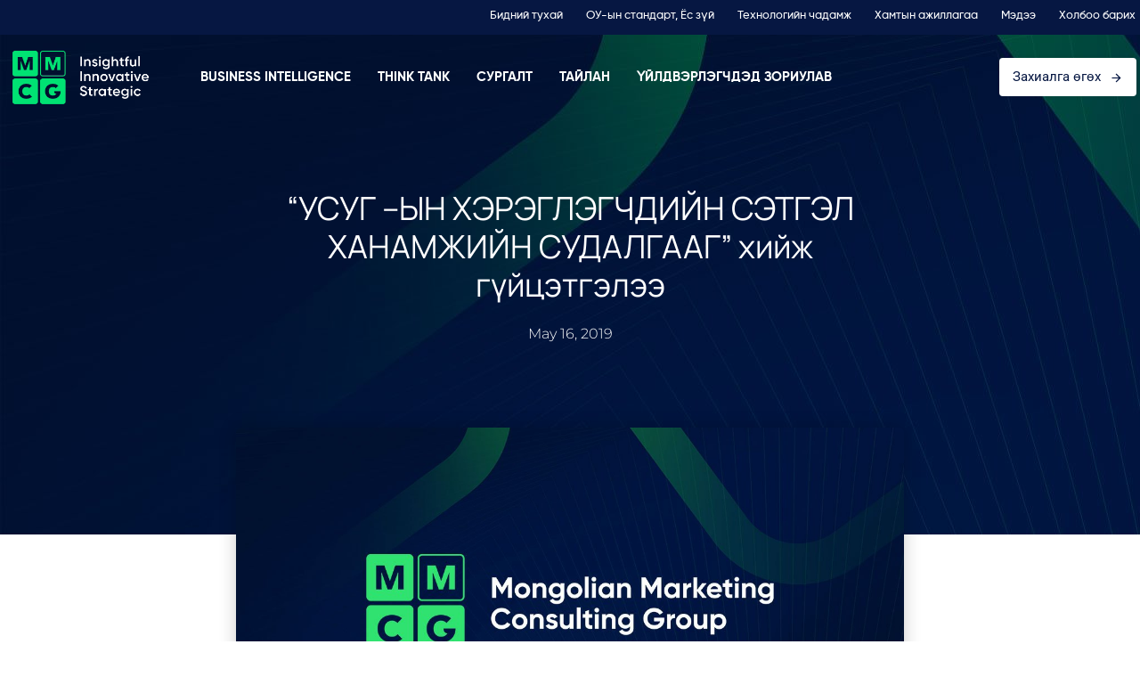

--- FILE ---
content_type: text/html; charset=UTF-8
request_url: https://mmcg.mn/%D1%83%D1%81%D1%83%D0%B3-%D1%8B%D0%BD-%D1%85%D1%8D%D1%80%D1%8D%D0%B3%D0%BB%D1%8D%D0%B3%D1%87%D0%B4%D0%B8%D0%B9%D0%BD-%D1%81%D1%8D%D1%82%D0%B3%D1%8D%D0%BB-%D1%85%D0%B0%D0%BD%D0%B0/
body_size: 52142
content:
<!DOCTYPE html>
<html lang="en-US">
<head >

	<meta charset="UTF-8">
	<meta name="viewport" content="width=device-width, initial-scale=1.0" />
	<meta http-equiv="X-UA-Compatible" content="IE=edge">
	<link rel="profile" href="https://gmpg.org/xfn/11">
	<meta name="mobile-web-app-capable" content="yes">
<meta name="apple-mobile-web-app-capable" content="yes">
<meta name="apple-mobile-web-app-title" content="Mongolian Marketing Consulting Group - MMCG">
<link rel="pingback" href="https://mmcg.mn/xmlrpc.php" />
<title>“УСУГ –ЫН ХЭРЭГЛЭГЧДИЙН СЭТГЭЛ ХАНАМЖИЙН СУДАЛГААГ” хийж гүйцэтгэлээ &#8211; Mongolian Marketing Consulting Group</title>
			<script type="text/javascript">
			var WebFontConfig = WebFontConfig || {};
			WebFontConfig['active'] = function() {
				if ( typeof ( window.jQuery ) !== 'undefined' ) {
					jQuery(window).trigger('liquid_async_fonts_active');
				}
			};
			WebFontConfig['inactive'] = function() {
				if ( typeof ( window.jQuery ) !== 'undefined' ) {
					jQuery(window).trigger('liquid_async_fonts_inactive');
				}
			};
			</script>
			<meta name='robots' content='max-image-preview:large' />
	<style>img:is([sizes="auto" i], [sizes^="auto," i]) { contain-intrinsic-size: 3000px 1500px }</style>
	<link rel="alternate" type="application/rss+xml" title="Mongolian Marketing Consulting Group &raquo; Feed" href="https://mmcg.mn/feed/" />
<link rel="alternate" type="application/rss+xml" title="Mongolian Marketing Consulting Group &raquo; Comments Feed" href="https://mmcg.mn/comments/feed/" />
<link rel="alternate" type="application/rss+xml" title="Mongolian Marketing Consulting Group &raquo; “УСУГ –ЫН ХЭРЭГЛЭГЧДИЙН СЭТГЭЛ ХАНАМЖИЙН СУДАЛГААГ” хийж гүйцэтгэлээ Comments Feed" href="https://mmcg.mn/%d1%83%d1%81%d1%83%d0%b3-%d1%8b%d0%bd-%d1%85%d1%8d%d1%80%d1%8d%d0%b3%d0%bb%d1%8d%d0%b3%d1%87%d0%b4%d0%b8%d0%b9%d0%bd-%d1%81%d1%8d%d1%82%d0%b3%d1%8d%d0%bb-%d1%85%d0%b0%d0%bd%d0%b0/feed/" />
<link rel="preload" href="https://mmcg.mn/wp-content/themes/hub/assets/vendors/liquid-icon/lqd-essentials/fonts/lqd-essentials.woff2" as="font" type="font/woff2" crossorigin><script type="text/javascript">
/* <![CDATA[ */
window._wpemojiSettings = {"baseUrl":"https:\/\/s.w.org\/images\/core\/emoji\/16.0.1\/72x72\/","ext":".png","svgUrl":"https:\/\/s.w.org\/images\/core\/emoji\/16.0.1\/svg\/","svgExt":".svg","source":{"concatemoji":"https:\/\/mmcg.mn\/wp-includes\/js\/wp-emoji-release.min.js?ver=6.8.3"}};
/*! This file is auto-generated */
!function(s,n){var o,i,e;function c(e){try{var t={supportTests:e,timestamp:(new Date).valueOf()};sessionStorage.setItem(o,JSON.stringify(t))}catch(e){}}function p(e,t,n){e.clearRect(0,0,e.canvas.width,e.canvas.height),e.fillText(t,0,0);var t=new Uint32Array(e.getImageData(0,0,e.canvas.width,e.canvas.height).data),a=(e.clearRect(0,0,e.canvas.width,e.canvas.height),e.fillText(n,0,0),new Uint32Array(e.getImageData(0,0,e.canvas.width,e.canvas.height).data));return t.every(function(e,t){return e===a[t]})}function u(e,t){e.clearRect(0,0,e.canvas.width,e.canvas.height),e.fillText(t,0,0);for(var n=e.getImageData(16,16,1,1),a=0;a<n.data.length;a++)if(0!==n.data[a])return!1;return!0}function f(e,t,n,a){switch(t){case"flag":return n(e,"\ud83c\udff3\ufe0f\u200d\u26a7\ufe0f","\ud83c\udff3\ufe0f\u200b\u26a7\ufe0f")?!1:!n(e,"\ud83c\udde8\ud83c\uddf6","\ud83c\udde8\u200b\ud83c\uddf6")&&!n(e,"\ud83c\udff4\udb40\udc67\udb40\udc62\udb40\udc65\udb40\udc6e\udb40\udc67\udb40\udc7f","\ud83c\udff4\u200b\udb40\udc67\u200b\udb40\udc62\u200b\udb40\udc65\u200b\udb40\udc6e\u200b\udb40\udc67\u200b\udb40\udc7f");case"emoji":return!a(e,"\ud83e\udedf")}return!1}function g(e,t,n,a){var r="undefined"!=typeof WorkerGlobalScope&&self instanceof WorkerGlobalScope?new OffscreenCanvas(300,150):s.createElement("canvas"),o=r.getContext("2d",{willReadFrequently:!0}),i=(o.textBaseline="top",o.font="600 32px Arial",{});return e.forEach(function(e){i[e]=t(o,e,n,a)}),i}function t(e){var t=s.createElement("script");t.src=e,t.defer=!0,s.head.appendChild(t)}"undefined"!=typeof Promise&&(o="wpEmojiSettingsSupports",i=["flag","emoji"],n.supports={everything:!0,everythingExceptFlag:!0},e=new Promise(function(e){s.addEventListener("DOMContentLoaded",e,{once:!0})}),new Promise(function(t){var n=function(){try{var e=JSON.parse(sessionStorage.getItem(o));if("object"==typeof e&&"number"==typeof e.timestamp&&(new Date).valueOf()<e.timestamp+604800&&"object"==typeof e.supportTests)return e.supportTests}catch(e){}return null}();if(!n){if("undefined"!=typeof Worker&&"undefined"!=typeof OffscreenCanvas&&"undefined"!=typeof URL&&URL.createObjectURL&&"undefined"!=typeof Blob)try{var e="postMessage("+g.toString()+"("+[JSON.stringify(i),f.toString(),p.toString(),u.toString()].join(",")+"));",a=new Blob([e],{type:"text/javascript"}),r=new Worker(URL.createObjectURL(a),{name:"wpTestEmojiSupports"});return void(r.onmessage=function(e){c(n=e.data),r.terminate(),t(n)})}catch(e){}c(n=g(i,f,p,u))}t(n)}).then(function(e){for(var t in e)n.supports[t]=e[t],n.supports.everything=n.supports.everything&&n.supports[t],"flag"!==t&&(n.supports.everythingExceptFlag=n.supports.everythingExceptFlag&&n.supports[t]);n.supports.everythingExceptFlag=n.supports.everythingExceptFlag&&!n.supports.flag,n.DOMReady=!1,n.readyCallback=function(){n.DOMReady=!0}}).then(function(){return e}).then(function(){var e;n.supports.everything||(n.readyCallback(),(e=n.source||{}).concatemoji?t(e.concatemoji):e.wpemoji&&e.twemoji&&(t(e.twemoji),t(e.wpemoji)))}))}((window,document),window._wpemojiSettings);
/* ]]> */
</script>
<link rel='stylesheet' id='formidable-css' href='https://mmcg.mn/wp-content/plugins/formidable/css/formidableforms.css?ver=44620' type='text/css' media='all' />
<style id='wp-emoji-styles-inline-css' type='text/css'>

	img.wp-smiley, img.emoji {
		display: inline !important;
		border: none !important;
		box-shadow: none !important;
		height: 1em !important;
		width: 1em !important;
		margin: 0 0.07em !important;
		vertical-align: -0.1em !important;
		background: none !important;
		padding: 0 !important;
	}
</style>
<link rel='stylesheet' id='wp-block-library-css' href='https://mmcg.mn/wp-includes/css/dist/block-library/style.min.css?ver=6.8.3' type='text/css' media='all' />
<style id='wp-block-library-theme-inline-css' type='text/css'>
.wp-block-audio :where(figcaption){color:#555;font-size:13px;text-align:center}.is-dark-theme .wp-block-audio :where(figcaption){color:#ffffffa6}.wp-block-audio{margin:0 0 1em}.wp-block-code{border:1px solid #ccc;border-radius:4px;font-family:Menlo,Consolas,monaco,monospace;padding:.8em 1em}.wp-block-embed :where(figcaption){color:#555;font-size:13px;text-align:center}.is-dark-theme .wp-block-embed :where(figcaption){color:#ffffffa6}.wp-block-embed{margin:0 0 1em}.blocks-gallery-caption{color:#555;font-size:13px;text-align:center}.is-dark-theme .blocks-gallery-caption{color:#ffffffa6}:root :where(.wp-block-image figcaption){color:#555;font-size:13px;text-align:center}.is-dark-theme :root :where(.wp-block-image figcaption){color:#ffffffa6}.wp-block-image{margin:0 0 1em}.wp-block-pullquote{border-bottom:4px solid;border-top:4px solid;color:currentColor;margin-bottom:1.75em}.wp-block-pullquote cite,.wp-block-pullquote footer,.wp-block-pullquote__citation{color:currentColor;font-size:.8125em;font-style:normal;text-transform:uppercase}.wp-block-quote{border-left:.25em solid;margin:0 0 1.75em;padding-left:1em}.wp-block-quote cite,.wp-block-quote footer{color:currentColor;font-size:.8125em;font-style:normal;position:relative}.wp-block-quote:where(.has-text-align-right){border-left:none;border-right:.25em solid;padding-left:0;padding-right:1em}.wp-block-quote:where(.has-text-align-center){border:none;padding-left:0}.wp-block-quote.is-large,.wp-block-quote.is-style-large,.wp-block-quote:where(.is-style-plain){border:none}.wp-block-search .wp-block-search__label{font-weight:700}.wp-block-search__button{border:1px solid #ccc;padding:.375em .625em}:where(.wp-block-group.has-background){padding:1.25em 2.375em}.wp-block-separator.has-css-opacity{opacity:.4}.wp-block-separator{border:none;border-bottom:2px solid;margin-left:auto;margin-right:auto}.wp-block-separator.has-alpha-channel-opacity{opacity:1}.wp-block-separator:not(.is-style-wide):not(.is-style-dots){width:100px}.wp-block-separator.has-background:not(.is-style-dots){border-bottom:none;height:1px}.wp-block-separator.has-background:not(.is-style-wide):not(.is-style-dots){height:2px}.wp-block-table{margin:0 0 1em}.wp-block-table td,.wp-block-table th{word-break:normal}.wp-block-table :where(figcaption){color:#555;font-size:13px;text-align:center}.is-dark-theme .wp-block-table :where(figcaption){color:#ffffffa6}.wp-block-video :where(figcaption){color:#555;font-size:13px;text-align:center}.is-dark-theme .wp-block-video :where(figcaption){color:#ffffffa6}.wp-block-video{margin:0 0 1em}:root :where(.wp-block-template-part.has-background){margin-bottom:0;margin-top:0;padding:1.25em 2.375em}
</style>
<style id='classic-theme-styles-inline-css' type='text/css'>
/*! This file is auto-generated */
.wp-block-button__link{color:#fff;background-color:#32373c;border-radius:9999px;box-shadow:none;text-decoration:none;padding:calc(.667em + 2px) calc(1.333em + 2px);font-size:1.125em}.wp-block-file__button{background:#32373c;color:#fff;text-decoration:none}
</style>
<style id='global-styles-inline-css' type='text/css'>
:root{--wp--preset--aspect-ratio--square: 1;--wp--preset--aspect-ratio--4-3: 4/3;--wp--preset--aspect-ratio--3-4: 3/4;--wp--preset--aspect-ratio--3-2: 3/2;--wp--preset--aspect-ratio--2-3: 2/3;--wp--preset--aspect-ratio--16-9: 16/9;--wp--preset--aspect-ratio--9-16: 9/16;--wp--preset--color--black: #000000;--wp--preset--color--cyan-bluish-gray: #abb8c3;--wp--preset--color--white: #ffffff;--wp--preset--color--pale-pink: #f78da7;--wp--preset--color--vivid-red: #cf2e2e;--wp--preset--color--luminous-vivid-orange: #ff6900;--wp--preset--color--luminous-vivid-amber: #fcb900;--wp--preset--color--light-green-cyan: #7bdcb5;--wp--preset--color--vivid-green-cyan: #00d084;--wp--preset--color--pale-cyan-blue: #8ed1fc;--wp--preset--color--vivid-cyan-blue: #0693e3;--wp--preset--color--vivid-purple: #9b51e0;--wp--preset--gradient--vivid-cyan-blue-to-vivid-purple: linear-gradient(135deg,rgba(6,147,227,1) 0%,rgb(155,81,224) 100%);--wp--preset--gradient--light-green-cyan-to-vivid-green-cyan: linear-gradient(135deg,rgb(122,220,180) 0%,rgb(0,208,130) 100%);--wp--preset--gradient--luminous-vivid-amber-to-luminous-vivid-orange: linear-gradient(135deg,rgba(252,185,0,1) 0%,rgba(255,105,0,1) 100%);--wp--preset--gradient--luminous-vivid-orange-to-vivid-red: linear-gradient(135deg,rgba(255,105,0,1) 0%,rgb(207,46,46) 100%);--wp--preset--gradient--very-light-gray-to-cyan-bluish-gray: linear-gradient(135deg,rgb(238,238,238) 0%,rgb(169,184,195) 100%);--wp--preset--gradient--cool-to-warm-spectrum: linear-gradient(135deg,rgb(74,234,220) 0%,rgb(151,120,209) 20%,rgb(207,42,186) 40%,rgb(238,44,130) 60%,rgb(251,105,98) 80%,rgb(254,248,76) 100%);--wp--preset--gradient--blush-light-purple: linear-gradient(135deg,rgb(255,206,236) 0%,rgb(152,150,240) 100%);--wp--preset--gradient--blush-bordeaux: linear-gradient(135deg,rgb(254,205,165) 0%,rgb(254,45,45) 50%,rgb(107,0,62) 100%);--wp--preset--gradient--luminous-dusk: linear-gradient(135deg,rgb(255,203,112) 0%,rgb(199,81,192) 50%,rgb(65,88,208) 100%);--wp--preset--gradient--pale-ocean: linear-gradient(135deg,rgb(255,245,203) 0%,rgb(182,227,212) 50%,rgb(51,167,181) 100%);--wp--preset--gradient--electric-grass: linear-gradient(135deg,rgb(202,248,128) 0%,rgb(113,206,126) 100%);--wp--preset--gradient--midnight: linear-gradient(135deg,rgb(2,3,129) 0%,rgb(40,116,252) 100%);--wp--preset--font-size--small: 13px;--wp--preset--font-size--medium: 20px;--wp--preset--font-size--large: 36px;--wp--preset--font-size--x-large: 42px;--wp--preset--spacing--20: 0.44rem;--wp--preset--spacing--30: 0.67rem;--wp--preset--spacing--40: 1rem;--wp--preset--spacing--50: 1.5rem;--wp--preset--spacing--60: 2.25rem;--wp--preset--spacing--70: 3.38rem;--wp--preset--spacing--80: 5.06rem;--wp--preset--shadow--natural: 6px 6px 9px rgba(0, 0, 0, 0.2);--wp--preset--shadow--deep: 12px 12px 50px rgba(0, 0, 0, 0.4);--wp--preset--shadow--sharp: 6px 6px 0px rgba(0, 0, 0, 0.2);--wp--preset--shadow--outlined: 6px 6px 0px -3px rgba(255, 255, 255, 1), 6px 6px rgba(0, 0, 0, 1);--wp--preset--shadow--crisp: 6px 6px 0px rgba(0, 0, 0, 1);}:where(.is-layout-flex){gap: 0.5em;}:where(.is-layout-grid){gap: 0.5em;}body .is-layout-flex{display: flex;}.is-layout-flex{flex-wrap: wrap;align-items: center;}.is-layout-flex > :is(*, div){margin: 0;}body .is-layout-grid{display: grid;}.is-layout-grid > :is(*, div){margin: 0;}:where(.wp-block-columns.is-layout-flex){gap: 2em;}:where(.wp-block-columns.is-layout-grid){gap: 2em;}:where(.wp-block-post-template.is-layout-flex){gap: 1.25em;}:where(.wp-block-post-template.is-layout-grid){gap: 1.25em;}.has-black-color{color: var(--wp--preset--color--black) !important;}.has-cyan-bluish-gray-color{color: var(--wp--preset--color--cyan-bluish-gray) !important;}.has-white-color{color: var(--wp--preset--color--white) !important;}.has-pale-pink-color{color: var(--wp--preset--color--pale-pink) !important;}.has-vivid-red-color{color: var(--wp--preset--color--vivid-red) !important;}.has-luminous-vivid-orange-color{color: var(--wp--preset--color--luminous-vivid-orange) !important;}.has-luminous-vivid-amber-color{color: var(--wp--preset--color--luminous-vivid-amber) !important;}.has-light-green-cyan-color{color: var(--wp--preset--color--light-green-cyan) !important;}.has-vivid-green-cyan-color{color: var(--wp--preset--color--vivid-green-cyan) !important;}.has-pale-cyan-blue-color{color: var(--wp--preset--color--pale-cyan-blue) !important;}.has-vivid-cyan-blue-color{color: var(--wp--preset--color--vivid-cyan-blue) !important;}.has-vivid-purple-color{color: var(--wp--preset--color--vivid-purple) !important;}.has-black-background-color{background-color: var(--wp--preset--color--black) !important;}.has-cyan-bluish-gray-background-color{background-color: var(--wp--preset--color--cyan-bluish-gray) !important;}.has-white-background-color{background-color: var(--wp--preset--color--white) !important;}.has-pale-pink-background-color{background-color: var(--wp--preset--color--pale-pink) !important;}.has-vivid-red-background-color{background-color: var(--wp--preset--color--vivid-red) !important;}.has-luminous-vivid-orange-background-color{background-color: var(--wp--preset--color--luminous-vivid-orange) !important;}.has-luminous-vivid-amber-background-color{background-color: var(--wp--preset--color--luminous-vivid-amber) !important;}.has-light-green-cyan-background-color{background-color: var(--wp--preset--color--light-green-cyan) !important;}.has-vivid-green-cyan-background-color{background-color: var(--wp--preset--color--vivid-green-cyan) !important;}.has-pale-cyan-blue-background-color{background-color: var(--wp--preset--color--pale-cyan-blue) !important;}.has-vivid-cyan-blue-background-color{background-color: var(--wp--preset--color--vivid-cyan-blue) !important;}.has-vivid-purple-background-color{background-color: var(--wp--preset--color--vivid-purple) !important;}.has-black-border-color{border-color: var(--wp--preset--color--black) !important;}.has-cyan-bluish-gray-border-color{border-color: var(--wp--preset--color--cyan-bluish-gray) !important;}.has-white-border-color{border-color: var(--wp--preset--color--white) !important;}.has-pale-pink-border-color{border-color: var(--wp--preset--color--pale-pink) !important;}.has-vivid-red-border-color{border-color: var(--wp--preset--color--vivid-red) !important;}.has-luminous-vivid-orange-border-color{border-color: var(--wp--preset--color--luminous-vivid-orange) !important;}.has-luminous-vivid-amber-border-color{border-color: var(--wp--preset--color--luminous-vivid-amber) !important;}.has-light-green-cyan-border-color{border-color: var(--wp--preset--color--light-green-cyan) !important;}.has-vivid-green-cyan-border-color{border-color: var(--wp--preset--color--vivid-green-cyan) !important;}.has-pale-cyan-blue-border-color{border-color: var(--wp--preset--color--pale-cyan-blue) !important;}.has-vivid-cyan-blue-border-color{border-color: var(--wp--preset--color--vivid-cyan-blue) !important;}.has-vivid-purple-border-color{border-color: var(--wp--preset--color--vivid-purple) !important;}.has-vivid-cyan-blue-to-vivid-purple-gradient-background{background: var(--wp--preset--gradient--vivid-cyan-blue-to-vivid-purple) !important;}.has-light-green-cyan-to-vivid-green-cyan-gradient-background{background: var(--wp--preset--gradient--light-green-cyan-to-vivid-green-cyan) !important;}.has-luminous-vivid-amber-to-luminous-vivid-orange-gradient-background{background: var(--wp--preset--gradient--luminous-vivid-amber-to-luminous-vivid-orange) !important;}.has-luminous-vivid-orange-to-vivid-red-gradient-background{background: var(--wp--preset--gradient--luminous-vivid-orange-to-vivid-red) !important;}.has-very-light-gray-to-cyan-bluish-gray-gradient-background{background: var(--wp--preset--gradient--very-light-gray-to-cyan-bluish-gray) !important;}.has-cool-to-warm-spectrum-gradient-background{background: var(--wp--preset--gradient--cool-to-warm-spectrum) !important;}.has-blush-light-purple-gradient-background{background: var(--wp--preset--gradient--blush-light-purple) !important;}.has-blush-bordeaux-gradient-background{background: var(--wp--preset--gradient--blush-bordeaux) !important;}.has-luminous-dusk-gradient-background{background: var(--wp--preset--gradient--luminous-dusk) !important;}.has-pale-ocean-gradient-background{background: var(--wp--preset--gradient--pale-ocean) !important;}.has-electric-grass-gradient-background{background: var(--wp--preset--gradient--electric-grass) !important;}.has-midnight-gradient-background{background: var(--wp--preset--gradient--midnight) !important;}.has-small-font-size{font-size: var(--wp--preset--font-size--small) !important;}.has-medium-font-size{font-size: var(--wp--preset--font-size--medium) !important;}.has-large-font-size{font-size: var(--wp--preset--font-size--large) !important;}.has-x-large-font-size{font-size: var(--wp--preset--font-size--x-large) !important;}
:where(.wp-block-post-template.is-layout-flex){gap: 1.25em;}:where(.wp-block-post-template.is-layout-grid){gap: 1.25em;}
:where(.wp-block-columns.is-layout-flex){gap: 2em;}:where(.wp-block-columns.is-layout-grid){gap: 2em;}
:root :where(.wp-block-pullquote){font-size: 1.5em;line-height: 1.6;}
</style>
<link rel='stylesheet' id='redux-extendify-styles-css' href='https://mmcg.mn/wp-content/plugins/hub-core/extras/redux-framework/redux-core/assets/css/extendify-utilities.css?ver=4.4.12.2' type='text/css' media='all' />
<link rel='stylesheet' id='bootstrap-css' href='https://mmcg.mn/wp-content/themes/hub/assets/vendors/bootstrap/css/bootstrap.min.css' type='text/css' media='all' />
<link rel='stylesheet' id='liquid-base-css' href='https://mmcg.mn/wp-content/themes/hub/style.css' type='text/css' media='all' />
<style id='liquid-base-inline-css' type='text/css'>
.lqd-697542edb9ccc{
			position: fixed;
			left: 0;
			bottom: 0;
			right: 0;
			margin: 0;
			padding: 1em 1.41575em;
			background-color: #3d9cd2;
			color: #fff;
			z-index: 9998;
			display: flex;
			justify-content: center;
			align-items: center;
			gap: 8px;
			a{color:#fff}
		}.lqd-697542edb9ccc.err{
			background-color: #d63939;
		}
</style>
<link rel='stylesheet' id='liquid-base-typography-css' href='https://mmcg.mn/wp-content/themes/hub/assets/css/elements/base/typography.css' type='text/css' media='all' />
<link rel='stylesheet' id='elementor-frontend-css' href='https://mmcg.mn/wp-content/plugins/elementor/assets/css/frontend.min.css?ver=3.33.4' type='text/css' media='all' />
<style id='elementor-frontend-inline-css' type='text/css'>
.elementor-kit-7{--e-global-color-primary:#00E066;--e-global-color-secondary:#061742;--e-global-color-text:#333333;--e-global-color-accent:#00E273;--e-global-typography-primary-font-family:"Roboto";--e-global-typography-primary-font-weight:600;--e-global-typography-secondary-font-family:"Roboto Slab";--e-global-typography-secondary-font-weight:400;--e-global-typography-text-font-family:"Roboto";--e-global-typography-text-font-weight:400;--e-global-typography-accent-font-family:"Roboto";--e-global-typography-accent-font-weight:500;--e-page-transition-entrance-animation:e-page-transition-fade-out-right;--e-page-transition-exit-animation:e-page-transition-fade-in-left;--e-page-transition-animation-duration:1500ms;--e-preloader-animation-duration:1500ms;--e-preloader-delay:0ms;--e-preloader-color:var( --e-global-color-primary );--e-preloader-size:20px;}.elementor-kit-7 e-page-transition{background-color:transparent;background-image:linear-gradient(180deg, #061742 0%, #131313 100%);}body.elementor-page{--color-gradient-start:#007fff;--color-gradient-stop:#ff4d54;}.main-header .navbar-brand{max-width:160px;}.elementor-kit-7 a{color:#1B1B1B;}.elementor-kit-7 a:hover{color:#262626;text-decoration:none;}h1, .h1{color:#181b31;font-size:52px;font-weight:600;line-height:1.2em;}h2, .h2{color:#181b31;font-size:40px;font-weight:600;line-height:1.2em;}h3, .h3{color:#181b31;font-size:32px;font-weight:600;line-height:1.2em;}h4, .h4{color:#181b31;font-size:25px;font-weight:600;line-height:1.2em;}h5, .h5{color:#181b31;font-size:21px;font-weight:600;line-height:1.2em;}h6, .h6{color:#181b31;font-size:18px;font-weight:600;line-height:1.2em;}.page-scheme-dark{color:rgba(255, 255, 255, 0.8);}.page-scheme-dark h1, .page-scheme-dark .h1{color:#ffffff;}.page-scheme-dark h2, .page-scheme-dark .h2{color:#ffffff;}.page-scheme-dark h3, .page-scheme-dark .h3{color:#ffffff;}.page-scheme-dark h4, .page-scheme-dark .h4{color:#ffffff;}.page-scheme-dark h5, .page-scheme-dark .h5{color:#ffffff;}.page-scheme-dark h6, .page-scheme-dark .h6{color:#ffffff;}.elementor-kit-7 button,.elementor-kit-7 input[type="button"],.elementor-kit-7 input[type="submit"],.elementor-kit-7 .elementor-button{font-family:"Roboto", Sans-serif;border-radius:4px 4px 4px 4px;}.elementor-section.elementor-section-boxed > .elementor-container{max-width:1330px;}.e-con{--container-max-width:1330px;}.elementor-widget:not(:last-child){margin-block-end:20px;}.elementor-element{--widgets-spacing:20px 20px;--widgets-spacing-row:20px;--widgets-spacing-column:20px;}{}h1.entry-title{display:var(--page-title-display);}@media(max-width:1024px){.main-header .lqd-mobile-sec .navbar-brand img{max-width:160px;}.elementor-section.elementor-section-boxed > .elementor-container{max-width:1024px;}.e-con{--container-max-width:1024px;}}@media(max-width:767px){.main-header .lqd-mobile-sec .navbar-brand img{max-width:160px;}.elementor-section.elementor-section-boxed > .elementor-container{max-width:767px;}.e-con{--container-max-width:767px;}}
.elementor-1713 .elementor-element.elementor-element-6f23e8a0:not(.elementor-motion-effects-element-type-background), .elementor-1713 .elementor-element.elementor-element-6f23e8a0 > .elementor-motion-effects-container > .elementor-motion-effects-layer{background-color:var( --e-global-color-secondary );background-image:url("https://mmcg.mn/wp-content/uploads/2022/04/web.jpg");}.elementor-1713 .elementor-element.elementor-element-6f23e8a0 > .elementor-container{max-width:750px;min-height:600px;}.elementor-1713 .elementor-element.elementor-element-6f23e8a0 > .elementor-background-overlay{opacity:0.15;transition:background 0.3s, border-radius 0.3s, opacity 0.3s;}.elementor-1713 .elementor-element.elementor-element-6f23e8a0{transition:background 0.3s, border 0.3s, border-radius 0.3s, box-shadow 0.3s;}.elementor-1713 .elementor-element.elementor-element-5dbc905c > .elementor-element-populated{padding:0px 50px 0px 50px;}.elementor-1713 .elementor-element.elementor-element-39f94763{text-align:center;}.elementor-1713 .elementor-element.elementor-element-39f94763 .elementor-heading-title{font-family:"Manrope", Sans-serif;font-size:36px;font-weight:400;line-height:1.2em;color:#ffffff;}.elementor-1713 .elementor-element.elementor-element-5c84b42b .elementor-icon-list-items:not(.elementor-inline-items) .elementor-icon-list-item:not(:last-child){padding-bottom:calc(50px/2);}.elementor-1713 .elementor-element.elementor-element-5c84b42b .elementor-icon-list-items:not(.elementor-inline-items) .elementor-icon-list-item:not(:first-child){margin-top:calc(50px/2);}.elementor-1713 .elementor-element.elementor-element-5c84b42b .elementor-icon-list-items.elementor-inline-items .elementor-icon-list-item{margin-right:calc(50px/2);margin-left:calc(50px/2);}.elementor-1713 .elementor-element.elementor-element-5c84b42b .elementor-icon-list-items.elementor-inline-items{margin-right:calc(-50px/2);margin-left:calc(-50px/2);}body.rtl .elementor-1713 .elementor-element.elementor-element-5c84b42b .elementor-icon-list-items.elementor-inline-items .elementor-icon-list-item:after{left:calc(-50px/2);}body:not(.rtl) .elementor-1713 .elementor-element.elementor-element-5c84b42b .elementor-icon-list-items.elementor-inline-items .elementor-icon-list-item:after{right:calc(-50px/2);}.elementor-1713 .elementor-element.elementor-element-5c84b42b .elementor-icon-list-item:not(:last-child):after{content:"";height:100%;border-color:#ffffff;}.elementor-1713 .elementor-element.elementor-element-5c84b42b .elementor-icon-list-items:not(.elementor-inline-items) .elementor-icon-list-item:not(:last-child):after{border-top-style:solid;border-top-width:1px;}.elementor-1713 .elementor-element.elementor-element-5c84b42b .elementor-icon-list-items.elementor-inline-items .elementor-icon-list-item:not(:last-child):after{border-left-style:solid;}.elementor-1713 .elementor-element.elementor-element-5c84b42b .elementor-inline-items .elementor-icon-list-item:not(:last-child):after{border-left-width:1px;}.elementor-1713 .elementor-element.elementor-element-5c84b42b .elementor-icon-list-icon{width:0px;}.elementor-1713 .elementor-element.elementor-element-5c84b42b .elementor-icon-list-icon i{font-size:0px;}.elementor-1713 .elementor-element.elementor-element-5c84b42b .elementor-icon-list-icon svg{--e-icon-list-icon-size:0px;}.elementor-1713 .elementor-element.elementor-element-5c84b42b .elementor-icon-list-text, .elementor-1713 .elementor-element.elementor-element-5c84b42b .elementor-icon-list-text a{color:#ffffff;}.elementor-1713 .elementor-element.elementor-element-5c84b42b .elementor-icon-list-item{font-family:"Montserrat", Sans-serif;font-size:16px;font-weight:300;}.elementor-1713 .elementor-element.elementor-element-7a46ad20 > .elementor-container{max-width:750px;}.elementor-1713 .elementor-element.elementor-element-7a46ad20{margin-top:-120px;margin-bottom:0px;padding:0px 0px 60px 0px;}.elementor-1713 .elementor-element.elementor-element-7fbfa145 > .elementor-widget-wrap > .elementor-widget:not(.elementor-widget__width-auto):not(.elementor-widget__width-initial):not(:last-child):not(.elementor-absolute){margin-bottom:10px;}.elementor-1713 .elementor-element.elementor-element-7fbfa145 > .elementor-element-populated{margin:0px 0px 0px 0px;--e-column-margin-right:0px;--e-column-margin-left:0px;padding:0px 0px 0px 0px;}.elementor-1713 .elementor-element.elementor-element-11881144 > .elementor-widget-container{margin:0px 0px 0px 0px;padding:0px 0px 0px 0px;}.elementor-1713 .elementor-element.elementor-element-11881144 img{width:100%;border-radius:6px 6px 6px 6px;box-shadow:0px 0px 20px 0px rgba(0,0,0,0.2);}.elementor-1713 .elementor-element.elementor-element-46c3412f{--spacer-size:50px;}.elementor-1713 .elementor-element.elementor-element-1a506c8 .elementor-widget-container{color:#3d4459;font-family:"Montserrat", Sans-serif;font-size:20px;line-height:1.5em;}.elementor-1713 .elementor-element.elementor-element-48588ab9{--spacer-size:50px;}.elementor-1713 .elementor-element.elementor-element-1e878cfd{border-style:solid;border-width:1px 0px 1px 0px;border-color:rgba(159,163,173,0.2);padding:20px 0px 20px 0px;}.elementor-bc-flex-widget .elementor-1713 .elementor-element.elementor-element-113d4504.elementor-column .elementor-widget-wrap{align-items:center;}.elementor-1713 .elementor-element.elementor-element-113d4504.elementor-column.elementor-element[data-element_type="column"] > .elementor-widget-wrap.elementor-element-populated{align-content:center;align-items:center;}.elementor-1713 .elementor-element.elementor-element-33fdcbdb .elementor-heading-title{font-family:"Manrope", Sans-serif;font-size:20px;font-weight:300;text-transform:capitalize;line-height:1.2em;color:var( --e-global-color-secondary );}.elementor-1713 .elementor-element.elementor-element-63cce9f1 > .elementor-element-populated{padding:0px 0px 0px 0px;}.elementor-1713 .elementor-element.elementor-element-5b048309{--alignment:right;--grid-side-margin:20px;--grid-column-gap:20px;--grid-row-gap:0px;--grid-bottom-margin:0px;--e-share-buttons-primary-color:#ffffff;--e-share-buttons-secondary-color:rgba(47,55,89,0.7);}.elementor-1713 .elementor-element.elementor-element-5b048309 .elementor-share-btn{font-size:calc(1px * 10);}.elementor-1713 .elementor-element.elementor-element-5b048309 .elementor-share-btn__icon{--e-share-buttons-icon-size:2em;}.elementor-1713 .elementor-element.elementor-element-5b048309 .elementor-share-btn:hover{--e-share-buttons-secondary-color:var( --e-global-color-secondary );}.elementor-1713 .elementor-element.elementor-element-4ab8c412{--spacer-size:50px;}.elementor-1713 .elementor-element.elementor-element-105be60f{text-align:justify;color:#1A1A1A;font-family:"Roboto", Sans-serif;font-size:16px;font-weight:400;line-height:1.5em;}.elementor-1713 .elementor-element.elementor-element-17aba789 > .elementor-background-overlay{background-image:url("https://mmcg.mn/wp-content/uploads/2022/04/web.jpg");background-position:center center;background-repeat:no-repeat;background-size:cover;opacity:1;transition:background 0.3s, border-radius 0.3s, opacity 0.3s;}.elementor-1713 .elementor-element.elementor-element-17aba789 > .elementor-container{min-height:300px;}.elementor-1713 .elementor-element.elementor-element-17aba789, .elementor-1713 .elementor-element.elementor-element-17aba789 > .elementor-background-overlay{border-radius:15px 15px 15px 15px;}.elementor-1713 .elementor-element.elementor-element-17aba789{box-shadow:0px 0px 25px 0px rgba(0,0,0,0.1);transition:background 0.3s, border 0.3s, border-radius 0.3s, box-shadow 0.3s;margin-top:80px;margin-bottom:80px;}.elementor-bc-flex-widget .elementor-1713 .elementor-element.elementor-element-7e067ea2.elementor-column .elementor-widget-wrap{align-items:center;}.elementor-1713 .elementor-element.elementor-element-7e067ea2.elementor-column.elementor-element[data-element_type="column"] > .elementor-widget-wrap.elementor-element-populated{align-content:center;align-items:center;}.elementor-1713 .elementor-element.elementor-element-7e067ea2 > .elementor-widget-wrap > .elementor-widget:not(.elementor-widget__width-auto):not(.elementor-widget__width-initial):not(:last-child):not(.elementor-absolute){margin-bottom:10px;}.elementor-1713 .elementor-element.elementor-element-7e067ea2 > .elementor-element-populated{padding:0px 50px 0px 50px;}.elementor-1713 .elementor-element.elementor-element-29713591{text-align:center;}.elementor-1713 .elementor-element.elementor-element-29713591 .elementor-heading-title{font-family:"Gilroy", Sans-serif;font-size:26px;font-weight:300;text-transform:capitalize;line-height:1.2em;color:#FFFFFF;}.elementor-1713 .elementor-element.elementor-element-617a97f3{text-align:center;}.elementor-1713 .elementor-element.elementor-element-617a97f3 .elementor-heading-title{font-family:"Gilroy", Sans-serif;font-size:16px;font-weight:300;text-transform:capitalize;color:#EDEDED;}.elementor-1713 .elementor-element.elementor-element-1e9cc2cb{--spacer-size:35px;}.elementor-1713 .elementor-element.elementor-element-56a57a4b .elementor-button-content-wrapper{flex-direction:row-reverse;}.elementor-1713 .elementor-element.elementor-element-56a57a4b .elementor-button span{gap:10px;}.elementor-1713 .elementor-element.elementor-element-56a57a4b .elementor-field-group{padding-right:calc( 20px/2 );padding-left:calc( 20px/2 );margin-bottom:10px;}.elementor-1713 .elementor-element.elementor-element-56a57a4b .elementor-form-fields-wrapper{margin-left:calc( -20px/2 );margin-right:calc( -20px/2 );margin-bottom:-10px;}.elementor-1713 .elementor-element.elementor-element-56a57a4b .elementor-field-group.recaptcha_v3-bottomleft, .elementor-1713 .elementor-element.elementor-element-56a57a4b .elementor-field-group.recaptcha_v3-bottomright{margin-bottom:0;}.elementor-1713 .elementor-element.elementor-element-56a57a4b .elementor-field-type-html{padding-bottom:0px;}.elementor-1713 .elementor-element.elementor-element-56a57a4b .elementor-field-group .elementor-field{color:#353535;}.elementor-1713 .elementor-element.elementor-element-56a57a4b .elementor-field-group .elementor-field, .elementor-1713 .elementor-element.elementor-element-56a57a4b .elementor-field-subgroup label{font-family:"Gilroy", Sans-serif;font-size:15px;font-weight:300;}.elementor-1713 .elementor-element.elementor-element-56a57a4b .elementor-field-group .elementor-field:not(.elementor-select-wrapper){background-color:#ffffff;border-color:#eaeaea;border-width:1px 1px 1px 1px;border-radius:30px 30px 30px 30px;}.elementor-1713 .elementor-element.elementor-element-56a57a4b .elementor-field-group .elementor-select-wrapper select{background-color:#ffffff;border-color:#eaeaea;border-width:1px 1px 1px 1px;border-radius:30px 30px 30px 30px;}.elementor-1713 .elementor-element.elementor-element-56a57a4b .elementor-field-group .elementor-select-wrapper::before{color:#eaeaea;}.elementor-1713 .elementor-element.elementor-element-56a57a4b .elementor-button{font-family:"Gilroy", Sans-serif;font-size:15px;font-weight:500;text-transform:capitalize;border-radius:30px 30px 30px 30px;padding:0px 0px 0px 0px;}.elementor-1713 .elementor-element.elementor-element-56a57a4b .e-form__buttons__wrapper__button-next{background-color:var( --e-global-color-primary );color:#ffffff;}.elementor-1713 .elementor-element.elementor-element-56a57a4b .elementor-button[type="submit"]{background-color:var( --e-global-color-primary );color:#ffffff;}.elementor-1713 .elementor-element.elementor-element-56a57a4b .elementor-button[type="submit"] svg *{fill:#ffffff;}.elementor-1713 .elementor-element.elementor-element-56a57a4b .e-form__buttons__wrapper__button-previous{color:#ffffff;}.elementor-1713 .elementor-element.elementor-element-56a57a4b .e-form__buttons__wrapper__button-next:hover{background-color:var( --e-global-color-primary );color:#ffffff;}.elementor-1713 .elementor-element.elementor-element-56a57a4b .elementor-button[type="submit"]:hover{background-color:var( --e-global-color-primary );color:#ffffff;}.elementor-1713 .elementor-element.elementor-element-56a57a4b .elementor-button[type="submit"]:hover svg *{fill:#ffffff;}.elementor-1713 .elementor-element.elementor-element-56a57a4b .e-form__buttons__wrapper__button-previous:hover{color:#ffffff;}.elementor-1713 .elementor-element.elementor-element-56a57a4b{--e-form-steps-indicators-spacing:20px;--e-form-steps-indicator-padding:30px;--e-form-steps-indicator-inactive-secondary-color:#ffffff;--e-form-steps-indicator-active-secondary-color:#ffffff;--e-form-steps-indicator-completed-secondary-color:#ffffff;--e-form-steps-divider-width:1px;--e-form-steps-divider-gap:10px;}.elementor-1713 .elementor-element.elementor-element-3f299dac > .elementor-widget-container{margin:0px 0px 50px 0px;}.elementor-1713 .elementor-element.elementor-element-3f299dac span.post-navigation__prev--label{color:var( --e-global-color-secondary );}.elementor-1713 .elementor-element.elementor-element-3f299dac span.post-navigation__next--label{color:var( --e-global-color-secondary );}.elementor-1713 .elementor-element.elementor-element-3f299dac span.post-navigation__prev--label, .elementor-1713 .elementor-element.elementor-element-3f299dac span.post-navigation__next--label{font-family:"Varela Round", Sans-serif;font-size:16px;}.elementor-1713 .elementor-element.elementor-element-3f299dac .post-navigation__arrow-wrapper{color:var( --e-global-color-primary );font-size:20px;}body:not(.rtl) .elementor-1713 .elementor-element.elementor-element-3f299dac .post-navigation__arrow-prev{padding-right:20px;}body:not(.rtl) .elementor-1713 .elementor-element.elementor-element-3f299dac .post-navigation__arrow-next{padding-left:20px;}body.rtl .elementor-1713 .elementor-element.elementor-element-3f299dac .post-navigation__arrow-prev{padding-left:20px;}body.rtl .elementor-1713 .elementor-element.elementor-element-3f299dac .post-navigation__arrow-next{padding-right:20px;}.elementor-1713 .elementor-element.elementor-element-3f299dac .elementor-post-navigation__separator{background-color:rgba(159,163,173,0.2);width:1px;}.elementor-1713 .elementor-element.elementor-element-3f299dac .elementor-post-navigation{color:rgba(159,163,173,0.2);border-top-width:1px;border-bottom-width:1px;padding:45px 0;}.elementor-1713 .elementor-element.elementor-element-3f299dac .elementor-post-navigation__next.elementor-post-navigation__link{width:calc(50% - (1px / 2));}.elementor-1713 .elementor-element.elementor-element-3f299dac .elementor-post-navigation__prev.elementor-post-navigation__link{width:calc(50% - (1px / 2));}.elementor-1713 .elementor-element.elementor-element-1f9a4eca .elementor-heading-title{font-family:"Manrope", Sans-serif;font-size:24px;font-weight:400;line-height:1.2em;color:var( --e-global-color-secondary );}.elementor-1713 .elementor-element.elementor-element-d2116b8{--grid-row-gap:30px;--grid-column-gap:30px;}.elementor-1713 .elementor-element.elementor-element-d2116b8 > .elementor-widget-container{margin:35px 0px 0px 0px;}.elementor-1713 .elementor-element.elementor-element-d2116b8 .elementor-posts-container .elementor-post__thumbnail{padding-bottom:calc( 0.5 * 100% );}.elementor-1713 .elementor-element.elementor-element-d2116b8:after{content:"0.5";}.elementor-1713 .elementor-element.elementor-element-d2116b8 .elementor-post__thumbnail__link{width:100%;}.elementor-1713 .elementor-element.elementor-element-d2116b8 .elementor-post__meta-data span + span:before{content:"•";}.elementor-1713 .elementor-element.elementor-element-d2116b8 .elementor-post__card{border-radius:10px;}.elementor-1713 .elementor-element.elementor-element-d2116b8 .elementor-post__text{padding:0 35px;margin-top:10px;}.elementor-1713 .elementor-element.elementor-element-d2116b8 .elementor-post__meta-data{padding:10px 35px;color:rgba(61,68,89,0.5);font-family:"Montserrat", Sans-serif;font-size:14px;}.elementor-1713 .elementor-element.elementor-element-d2116b8 .elementor-post__avatar{padding-right:35px;padding-left:35px;}.elementor-1713 .elementor-element.elementor-element-d2116b8 .elementor-post__title, .elementor-1713 .elementor-element.elementor-element-d2116b8 .elementor-post__title a{color:var( --e-global-color-secondary );font-family:"Manrope", Sans-serif;font-size:18px;text-transform:capitalize;line-height:1.4em;}.elementor-1713 .elementor-element.elementor-element-d2116b8 .elementor-post__meta-data span:before{color:rgba(61,68,89,0.5);}@media(max-width:1024px){.elementor-1713 .elementor-element.elementor-element-6f23e8a0 > .elementor-container{min-height:650px;}.elementor-1713 .elementor-element.elementor-element-6f23e8a0{padding:0% 5% 0% 5%;}.elementor-1713 .elementor-element.elementor-element-39f94763 .elementor-heading-title{font-size:40px;}.elementor-1713 .elementor-element.elementor-element-7a46ad20{padding:0px 30px 0px 30px;}.elementor-1713 .elementor-element.elementor-element-33fdcbdb .elementor-heading-title{font-size:24px;} .elementor-1713 .elementor-element.elementor-element-5b048309{--grid-side-margin:20px;--grid-column-gap:20px;--grid-row-gap:0px;--grid-bottom-margin:0px;}.elementor-1713 .elementor-element.elementor-element-29713591 .elementor-heading-title{font-size:35px;}.elementor-1713 .elementor-element.elementor-element-56a57a4b .elementor-field-group .elementor-field, .elementor-1713 .elementor-element.elementor-element-56a57a4b .elementor-field-subgroup label{font-size:14px;}.elementor-1713 .elementor-element.elementor-element-1f9a4eca .elementor-heading-title{font-size:24px;}}@media(max-width:767px){.elementor-1713 .elementor-element.elementor-element-6f23e8a0 > .elementor-container{min-height:500px;}.elementor-1713 .elementor-element.elementor-element-6f23e8a0{padding:10% 5% 0% 5%;}.elementor-1713 .elementor-element.elementor-element-5dbc905c > .elementor-element-populated{padding:0px 0px 0px 0px;}.elementor-1713 .elementor-element.elementor-element-39f94763{text-align:center;}.elementor-1713 .elementor-element.elementor-element-39f94763 .elementor-heading-title{font-size:30px;}.elementor-1713 .elementor-element.elementor-element-7a46ad20{padding:20px 20px 0px 20px;}.elementor-1713 .elementor-element.elementor-element-11881144{text-align:center;}.elementor-1713 .elementor-element.elementor-element-33fdcbdb{text-align:center;}.elementor-1713 .elementor-element.elementor-element-33fdcbdb .elementor-heading-title{font-size:24px;line-height:1.4em;}.elementor-1713 .elementor-element.elementor-element-5b048309{--alignment:center;} .elementor-1713 .elementor-element.elementor-element-5b048309{--grid-side-margin:20px;--grid-column-gap:20px;--grid-row-gap:0px;--grid-bottom-margin:0px;}.elementor-1713 .elementor-element.elementor-element-17aba789 > .elementor-background-overlay{background-position:-543px 0px;}.elementor-1713 .elementor-element.elementor-element-7e067ea2 > .elementor-element-populated{padding:50px 30px 50px 30px;}.elementor-1713 .elementor-element.elementor-element-29713591{text-align:center;}.elementor-1713 .elementor-element.elementor-element-29713591 .elementor-heading-title{font-size:24px;line-height:1.4em;}.elementor-1713 .elementor-element.elementor-element-617a97f3{text-align:center;}.elementor-1713 .elementor-element.elementor-element-617a97f3 .elementor-heading-title{font-size:18px;}.elementor-1713 .elementor-element.elementor-element-1e9cc2cb{--spacer-size:20px;}.elementor-1713 .elementor-element.elementor-element-1f9a4eca{text-align:center;}.elementor-1713 .elementor-element.elementor-element-1f9a4eca .elementor-heading-title{font-size:24px;line-height:1.4em;}.elementor-1713 .elementor-element.elementor-element-d2116b8 .elementor-posts-container .elementor-post__thumbnail{padding-bottom:calc( 0.5 * 100% );}.elementor-1713 .elementor-element.elementor-element-d2116b8:after{content:"0.5";}.elementor-1713 .elementor-element.elementor-element-d2116b8 .elementor-post__thumbnail__link{width:100%;}}/* Start Custom Fonts CSS */@font-face {
	font-family: 'Gilroy';
	font-style: normal;
	font-weight: 900;
	font-display: auto;
	src: url('https://mmcg.mn/wp-content/uploads/2022/04/Gilroy-Black.ttf') format('truetype');
}
@font-face {
	font-family: 'Gilroy';
	font-style: normal;
	font-weight: 500;
	font-display: auto;
	src: url('https://mmcg.mn/wp-content/uploads/2022/04/Gilroy-Medium.ttf') format('truetype');
}
@font-face {
	font-family: 'Gilroy';
	font-style: normal;
	font-weight: 400;
	font-display: auto;
	src: url('https://mmcg.mn/wp-content/uploads/2022/04/Gilroy-Regular.ttf') format('truetype');
}
@font-face {
	font-family: 'Gilroy';
	font-style: normal;
	font-weight: 600;
	font-display: auto;
	src: url('https://mmcg.mn/wp-content/uploads/2022/04/Gilroy-Bold-1.ttf') format('truetype');
}
/* End Custom Fonts CSS */
@media (max-width: 1024px){}@media (max-width: 767px){}
</style>
<link rel='stylesheet' id='widget-heading-css' href='https://mmcg.mn/wp-content/plugins/elementor/assets/css/widget-heading.min.css?ver=3.33.4' type='text/css' media='all' />
<link rel='stylesheet' id='widget-post-info-css' href='https://mmcg.mn/wp-content/plugins/elementor-pro/assets/css/widget-post-info.min.css?ver=3.29.2' type='text/css' media='all' />
<link rel='stylesheet' id='widget-icon-list-css' href='https://mmcg.mn/wp-content/plugins/elementor/assets/css/widget-icon-list.min.css?ver=3.33.4' type='text/css' media='all' />
<link rel='stylesheet' id='elementor-icons-shared-0-css' href='https://mmcg.mn/wp-content/plugins/elementor/assets/lib/font-awesome/css/fontawesome.min.css?ver=5.15.3' type='text/css' media='all' />
<link rel='stylesheet' id='elementor-icons-fa-regular-css' href='https://mmcg.mn/wp-content/plugins/elementor/assets/lib/font-awesome/css/regular.min.css?ver=5.15.3' type='text/css' media='all' />
<link rel='stylesheet' id='elementor-icons-fa-solid-css' href='https://mmcg.mn/wp-content/plugins/elementor/assets/lib/font-awesome/css/solid.min.css?ver=5.15.3' type='text/css' media='all' />
<link rel='stylesheet' id='widget-image-css' href='https://mmcg.mn/wp-content/plugins/elementor/assets/css/widget-image.min.css?ver=3.33.4' type='text/css' media='all' />
<link rel='stylesheet' id='widget-spacer-css' href='https://mmcg.mn/wp-content/plugins/elementor/assets/css/widget-spacer.min.css?ver=3.33.4' type='text/css' media='all' />
<link rel='stylesheet' id='widget-share-buttons-css' href='https://mmcg.mn/wp-content/plugins/elementor-pro/assets/css/widget-share-buttons.min.css?ver=3.29.2' type='text/css' media='all' />
<link rel='stylesheet' id='e-apple-webkit-css' href='https://mmcg.mn/wp-content/plugins/elementor/assets/css/conditionals/apple-webkit.min.css?ver=3.33.4' type='text/css' media='all' />
<link rel='stylesheet' id='elementor-icons-fa-brands-css' href='https://mmcg.mn/wp-content/plugins/elementor/assets/lib/font-awesome/css/brands.min.css?ver=5.15.3' type='text/css' media='all' />
<link rel='stylesheet' id='widget-form-css' href='https://mmcg.mn/wp-content/plugins/elementor-pro/assets/css/widget-form.min.css?ver=3.29.2' type='text/css' media='all' />
<link rel='stylesheet' id='widget-post-navigation-css' href='https://mmcg.mn/wp-content/plugins/elementor-pro/assets/css/widget-post-navigation.min.css?ver=3.29.2' type='text/css' media='all' />
<link rel='stylesheet' id='widget-posts-css' href='https://mmcg.mn/wp-content/plugins/elementor-pro/assets/css/widget-posts.min.css?ver=3.29.2' type='text/css' media='all' />
<link rel='stylesheet' id='elementor-icons-css' href='https://mmcg.mn/wp-content/plugins/elementor/assets/lib/eicons/css/elementor-icons.min.css?ver=5.44.0' type='text/css' media='all' />
<style id='akismet-widget-style-inline-css' type='text/css'>

			.a-stats {
				--akismet-color-mid-green: #357b49;
				--akismet-color-white: #fff;
				--akismet-color-light-grey: #f6f7f7;

				max-width: 350px;
				width: auto;
			}

			.a-stats * {
				all: unset;
				box-sizing: border-box;
			}

			.a-stats strong {
				font-weight: 600;
			}

			.a-stats a.a-stats__link,
			.a-stats a.a-stats__link:visited,
			.a-stats a.a-stats__link:active {
				background: var(--akismet-color-mid-green);
				border: none;
				box-shadow: none;
				border-radius: 8px;
				color: var(--akismet-color-white);
				cursor: pointer;
				display: block;
				font-family: -apple-system, BlinkMacSystemFont, 'Segoe UI', 'Roboto', 'Oxygen-Sans', 'Ubuntu', 'Cantarell', 'Helvetica Neue', sans-serif;
				font-weight: 500;
				padding: 12px;
				text-align: center;
				text-decoration: none;
				transition: all 0.2s ease;
			}

			/* Extra specificity to deal with TwentyTwentyOne focus style */
			.widget .a-stats a.a-stats__link:focus {
				background: var(--akismet-color-mid-green);
				color: var(--akismet-color-white);
				text-decoration: none;
			}

			.a-stats a.a-stats__link:hover {
				filter: brightness(110%);
				box-shadow: 0 4px 12px rgba(0, 0, 0, 0.06), 0 0 2px rgba(0, 0, 0, 0.16);
			}

			.a-stats .count {
				color: var(--akismet-color-white);
				display: block;
				font-size: 1.5em;
				line-height: 1.4;
				padding: 0 13px;
				white-space: nowrap;
			}
		
</style>
<link rel='stylesheet' id='child-hub-style-css' href='https://mmcg.mn/wp-content/themes/hub-child/style.css?ver=6.8.3' type='text/css' media='all' />
<link rel='stylesheet' id='theme-elementor-css' href='https://mmcg.mn/wp-content/plugins/hub-elementor-addons/assets/css/theme-elementor.min.css?ver=5.0.7' type='text/css' media='all' />
<link rel='stylesheet' id='blog-single-base-css' href='https://mmcg.mn/wp-content/plugins/hub-elementor-addons/assets/css/blog/blog-single/blog-single-base.css?ver=5.0.7' type='text/css' media='all' />
<link rel='stylesheet' id='elementor-gf-local-roboto-css' href='https://mmcg.mn/wp-content/uploads/elementor/google-fonts/css/roboto.css?ver=1750228162' type='text/css' media='all' />
<link rel='stylesheet' id='elementor-gf-local-robotoslab-css' href='https://mmcg.mn/wp-content/uploads/elementor/google-fonts/css/robotoslab.css?ver=1750228165' type='text/css' media='all' />
<link rel='stylesheet' id='elementor-gf-local-manrope-css' href='https://mmcg.mn/wp-content/uploads/elementor/google-fonts/css/manrope.css?ver=1750228166' type='text/css' media='all' />
<link rel='stylesheet' id='elementor-gf-local-montserrat-css' href='https://mmcg.mn/wp-content/uploads/elementor/google-fonts/css/montserrat.css?ver=1750228399' type='text/css' media='all' />
<link rel='stylesheet' id='elementor-gf-local-varelaround-css' href='https://mmcg.mn/wp-content/uploads/elementor/google-fonts/css/varelaround.css?ver=1750228399' type='text/css' media='all' />
<script type="text/javascript" src="https://mmcg.mn/wp-includes/js/jquery/jquery.min.js?ver=3.7.1" id="jquery-core-js"></script>
<script type="text/javascript" src="https://mmcg.mn/wp-includes/js/jquery/jquery-migrate.min.js?ver=3.4.1" id="jquery-migrate-js"></script>
<script type="text/javascript" src="https://mmcg.mn/wp-content/plugins/elementor-pro/assets/js/page-transitions.min.js?ver=3.29.2" id="page-transitions-js"></script>
<link rel="https://api.w.org/" href="https://mmcg.mn/wp-json/" /><link rel="alternate" title="JSON" type="application/json" href="https://mmcg.mn/wp-json/wp/v2/posts/2174" /><link rel="EditURI" type="application/rsd+xml" title="RSD" href="https://mmcg.mn/xmlrpc.php?rsd" />
<meta name="generator" content="WordPress 6.8.3" />
<link rel="canonical" href="https://mmcg.mn/%d1%83%d1%81%d1%83%d0%b3-%d1%8b%d0%bd-%d1%85%d1%8d%d1%80%d1%8d%d0%b3%d0%bb%d1%8d%d0%b3%d1%87%d0%b4%d0%b8%d0%b9%d0%bd-%d1%81%d1%8d%d1%82%d0%b3%d1%8d%d0%bb-%d1%85%d0%b0%d0%bd%d0%b0/" />
<link rel='shortlink' href='https://mmcg.mn/?p=2174' />
<link rel="alternate" title="oEmbed (JSON)" type="application/json+oembed" href="https://mmcg.mn/wp-json/oembed/1.0/embed?url=https%3A%2F%2Fmmcg.mn%2F%25d1%2583%25d1%2581%25d1%2583%25d0%25b3-%25d1%258b%25d0%25bd-%25d1%2585%25d1%258d%25d1%2580%25d1%258d%25d0%25b3%25d0%25bb%25d1%258d%25d0%25b3%25d1%2587%25d0%25b4%25d0%25b8%25d0%25b9%25d0%25bd-%25d1%2581%25d1%258d%25d1%2582%25d0%25b3%25d1%258d%25d0%25bb-%25d1%2585%25d0%25b0%25d0%25bd%25d0%25b0%2F" />
<link rel="alternate" title="oEmbed (XML)" type="text/xml+oembed" href="https://mmcg.mn/wp-json/oembed/1.0/embed?url=https%3A%2F%2Fmmcg.mn%2F%25d1%2583%25d1%2581%25d1%2583%25d0%25b3-%25d1%258b%25d0%25bd-%25d1%2585%25d1%258d%25d1%2580%25d1%258d%25d0%25b3%25d0%25bb%25d1%258d%25d0%25b3%25d1%2587%25d0%25b4%25d0%25b8%25d0%25b9%25d0%25bd-%25d1%2581%25d1%258d%25d1%2582%25d0%25b3%25d1%258d%25d0%25bb-%25d1%2585%25d0%25b0%25d0%25bd%25d0%25b0%2F&#038;format=xml" />
<meta name="generator" content="Redux 4.4.12.2" /><script>document.documentElement.className += " js";</script>
	
					<link rel="shortcut icon" href="https://mmcg.mn/wp-content/uploads/2022/04/mmcg-favicon.png" />
				
					<!-- For iPhone -->
			<link rel="apple-touch-icon-precomposed" href="https://mmcg.mn/wp-content/uploads/2022/04/mmcg-favicon.png">
					<!-- For iPhone 4 Retina display -->
			<link rel="apple-touch-icon" sizes="114x114" href="https://mmcg.mn/wp-content/uploads/2022/04/mmcg-favicon.png">
			
	<script type="text/javascript">
				window.liquidParams = {
					currentZIndex: 10,
					lazyLoadOffset: 500,
					ccOuterSize: 35,
					ccActiveCircleBg: 1,
					ccActiveCircleBc: 1,
				};
				window.liquidIsElementor = true;
			</script><meta name="generator" content="Elementor 3.33.4; settings: css_print_method-internal, google_font-enabled, font_display-swap">
			<style>
				.e-con.e-parent:nth-of-type(n+4):not(.e-lazyloaded):not(.e-no-lazyload),
				.e-con.e-parent:nth-of-type(n+4):not(.e-lazyloaded):not(.e-no-lazyload) * {
					background-image: none !important;
				}
				@media screen and (max-height: 1024px) {
					.e-con.e-parent:nth-of-type(n+3):not(.e-lazyloaded):not(.e-no-lazyload),
					.e-con.e-parent:nth-of-type(n+3):not(.e-lazyloaded):not(.e-no-lazyload) * {
						background-image: none !important;
					}
				}
				@media screen and (max-height: 640px) {
					.e-con.e-parent:nth-of-type(n+2):not(.e-lazyloaded):not(.e-no-lazyload),
					.e-con.e-parent:nth-of-type(n+2):not(.e-lazyloaded):not(.e-no-lazyload) * {
						background-image: none !important;
					}
				}
			</style>
			<link rel="icon" href="https://mmcg.mn/wp-content/uploads/2022/04/mmcg-favicon-150x150.png" sizes="32x32" />
<link rel="icon" href="https://mmcg.mn/wp-content/uploads/2022/04/mmcg-favicon-300x300.png" sizes="192x192" />
<link rel="apple-touch-icon" href="https://mmcg.mn/wp-content/uploads/2022/04/mmcg-favicon-300x300.png" />
<meta name="msapplication-TileImage" content="https://mmcg.mn/wp-content/uploads/2022/04/mmcg-favicon-300x300.png" />
<style id='liquid-stylesheet-inline-css' type='text/css'>body{--color-primary:#184341;--color-gradient-start:#007fff;--color-gradient-stop:#ff4d54;--color-link:#5b7bfb;--color-link-hover:#181b31;--lqd-cc-active-bw:1px;}.titlebar-inner h1{}.titlebar-inner p{}.titlebar-inner{padding-top:80px;padding-bottom:80px;}@media screen and (min-width: 992px){body.has-sidebar #lqd-contents-wrap{padding-top:25px;}}@media ( min-width: 1025px ){.is-stuck > .elementor > .e-container > .elementor-container > .elementor-column > .elementor-widget-wrap > .elementor-element > p, .is-stuck > .elementor > .e-container > .elementor-container > .elementor-column > .elementor-widget-wrap > .elementor-element .nav-trigger, .is-stuck > .elementor > .e-container > .elementor-container > .elementor-column > .elementor-widget-wrap > .elementor-element .lqd-scrl-indc, .is-stuck > .elementor > .e-container > .elementor-container > .elementor-column > .elementor-widget-wrap > .elementor-element > .lqd-custom-menu, .is-stuck > .elementor > .e-container > .elementor-container > .elementor-column > .elementor-widget-wrap > .elementor-element > .btn-naked, .is-stuck > .elementor > .e-container > .elementor-container > .elementor-column > .elementor-widget-wrap > .elementor-element > .btn-underlined, .is-stuck > .elementor > .e-container > .elementor-container > .elementor-column > .elementor-widget-wrap > .elementor-element > .social-icon li a, .is-stuck > .elementor > .e-container > .elementor-container > .elementor-column > .elementor-widget-wrap > .elementor-element > .lqd-custom-menu > ul > li > a, .is-stuck > .elementor > .e-container > .elementor-container > .elementor-column > .elementor-widget-wrap > .elementor-element > .navbar-collapse .main-nav > li > a, .is-stuck > .elementor > .e-container > .elementor-container > .elementor-column > .elementor-widget-wrap > .elementor-element .ld-module-trigger .ld-module-trigger-txt, .is-stuck > .elementor > .e-container > .elementor-container > .elementor-column > .elementor-widget-wrap > .elementor-element .lqd-module-badge-outline .ld-module-trigger-count, .is-stuck > .elementor > .e-container > .elementor-container > .elementor-column > .elementor-widget-wrap > .elementor-element .ld-module-trigger-icon, .is-stuck > .elementor > .e-container > .elementor-container > .elementor-column > .elementor-widget-wrap > .elementor-element > .lqd-custom-menu .lqd-custom-menu-dropdown-btn{color:#FFFFFF;}.is-stuck > .elementor > .e-container > .elementor-container > .elementor-column > .elementor-widget-wrap > .elementor-element .nav-trigger.bordered .bars:before{border-color:#FFFFFF;}.is-stuck > .elementor > .e-container > .elementor-container > .elementor-column > .elementor-widget-wrap > .elementor-element .nav-trigger .bar, .is-stuck > .elementor > .e-container > .elementor-container > .elementor-column > .elementor-widget-wrap > .elementor-element .lqd-scrl-indc .lqd-scrl-indc-line{background:#FFFFFF;}}@media screen and (max-width: 1024px){.main-header .navbar-header{background:rgb(6, 23, 66);}.main-header .ld-module-trigger, .main-header .ld-search-form .input-icon{color:rgb(255, 255, 255);}.main-header .nav-trigger .bar, .main-header .nav-trigger.style-2 .bar:before, .main-header .nav-trigger.style-2 .bar:after{background-color:rgb(255, 255, 255);}[data-mobile-nav-style=modern] .lqd-mobile-sec:before{background:rgb(255, 255, 255);}[data-mobile-nav-style=modern] .lqd-mobile-sec .navbar-collapse ul .nav-item-children > li > a, [data-mobile-nav-style=modern] .lqd-mobile-sec .navbar-collapse ul > li > a, [data-mobile-nav-style=modern] .lqd-mobile-sec .navbar-collapse ul.nav.main-nav .nav-item-children > li > a, [data-mobile-nav-style=modern] .lqd-mobile-sec .navbar-collapse ul.nav.main-nav > li > a, [data-mobile-nav-style=modern] .lqd-mobile-sec .submenu-expander, [data-mobile-nav-style=modern] .lqd-mobile-sec .megamenu .ld-fancy-heading > *, [data-mobile-nav-style=modern] .lqd-mobile-sec .navbar-collapse .nav-trigger{color:rgb(0, 0, 0);}[data-mobile-nav-style=modern] .lqd-mobile-sec .navbar-collapse .nav-trigger .bar{background-color:rgb(0, 0, 0);}[data-mobile-nav-style=modern] .lqd-mobile-sec .navbar-collapse ul .nav-item-children > li > a:hover, [data-mobile-nav-style=modern] .lqd-mobile-sec .navbar-collapse ul > li > a:hover, [data-mobile-nav-style=modern] .lqd-mobile-sec .navbar-collapse ul.nav.main-nav .nav-item-children > li > a:hover, [data-mobile-nav-style=modern] .lqd-mobile-sec .navbar-collapse ul.nav.main-nav > li > a:hover{color:rgb(0, 0, 0);}[data-mobile-nav-style=modern] .lqd-mobile-sec .navbar-collapse .nav-trigger .bars{border-color:rgba( 0, 0, 0, 0.3);}[data-mobile-nav-scheme=dark] .lqd-mobile-sec .submenu-expander{background-color:rgba( 0, 0, 0, 0.05);}}</style>
</head>

<body class="wp-singular post-template-default single single-post postid-2174 single-format-standard wp-embed-responsive wp-theme-hub wp-child-theme-hub-child lqd-blog-post lqd-blog-post-style-6 blog-single-post-has-thumbnail site-wide-layout sidebar-widgets-outline lazyload-enabled elementor-default elementor-template-full-width elementor-kit-7 elementor-page-1713" dir="ltr" itemscope="itemscope" itemtype="http://schema.org/WebPage" data-mobile-nav-breakpoint="1199" data-mobile-nav-style="classic" data-mobile-nav-scheme="gray" data-mobile-nav-trigger-alignment="right" data-mobile-header-scheme="custom" data-mobile-logo-alignment="default" data-mobile-nav-align="left" data-overlay-onmobile="false">
	
	<script type="text/javascript">
				window.liquidBreakpoints = {"mobile":{"label":"Mobile Portrait","value":767,"default_value":767,"direction":"max","is_enabled":true},"mobile_extra":{"label":"Mobile Landscape","value":880,"default_value":880,"direction":"max","is_enabled":false},"tablet":{"label":"Tablet Portrait","value":1024,"default_value":1024,"direction":"max","is_enabled":true},"tablet_extra":{"label":"Tablet Landscape","value":1200,"default_value":1200,"direction":"max","is_enabled":false},"laptop":{"label":"Laptop","value":1366,"default_value":1366,"direction":"max","is_enabled":false},"widescreen":{"label":"Widescreen","value":2400,"default_value":2400,"direction":"min","is_enabled":false}};

				function getLiquidActiveBreakpoint() {
					const mms = [ {
						mm: window.matchMedia( "(min-width: 1201px)" ),
						breakpointKey: "desktop"
					} ];

					Object.entries( window.liquidBreakpoints ).forEach( ( [ breakpointKey, { direction, is_enabled, value } ] ) => {
						if ( !is_enabled ) return;

						mms.push( {
							mm: window.matchMedia( `(${ direction }-width: ${ value }px)` ),
							breakpointKey
						} );
					} );

					return mms.filter( ( { mm } ) => mm.matches )?.at( -1 )?.breakpointKey || "desktop";
				}

				document.body.setAttribute("data-elementor-device-mode", getLiquidActiveBreakpoint());
			</script>		<e-page-transition preloader-type="animation" preloader-animation-type="circle-dashed" class="e-page-transition--entering" exclude="^https\:\/\/mmcg\.mn\/wp\-admin\/">
					</e-page-transition>
		
	<div><div class="screen-reader-text">Skip links</div><ul class="liquid-skip-link screen-reader-text"><li><a href="#primary-nav" class="screen-reader-shortcut"> Skip to primary navigation</a></li><li><a href="#lqd-site-content" class="screen-reader-shortcut"> Skip to content</a></li></ul></div>

	<div id="wrap">

		<div class="lqd-sticky-placeholder d-none"></div><header class="header site-header main-header main-header-overlay   is-not-stuck lqd-smart-sticky-header" data-sticky-header="true" data-sticky-values-measured="false" data-sticky-options="{&quot;smartSticky&quot;:true}" id="header" itemscope="itemscope" itemtype="http://schema.org/WPHeader">
    
    <style id="elementor-post-12">.elementor-12 .elementor-element.elementor-element-05b5ff2:not(.elementor-motion-effects-element-type-background), .elementor-12 .elementor-element.elementor-element-05b5ff2 > .elementor-motion-effects-container > .elementor-motion-effects-layer{background-color:var( --e-global-color-secondary );}.elementor-12 .elementor-element.elementor-element-05b5ff2{transition:background 0.3s, border 0.3s, border-radius 0.3s, box-shadow 0.3s;}.elementor-12 .elementor-element.elementor-element-05b5ff2 > .elementor-background-overlay{transition:background 0.3s, border-radius 0.3s, opacity 0.3s;}.elementor-12 .elementor-element.elementor-element-59dd7c8 > .elementor-element-populated{padding:0px 0px 0px 0px;}.elementor-bc-flex-widget .elementor-12 .elementor-element.elementor-element-6d6b1e6.elementor-column .elementor-widget-wrap{align-items:center;}.elementor-12 .elementor-element.elementor-element-6d6b1e6.elementor-column.elementor-element[data-element_type="column"] > .elementor-widget-wrap.elementor-element-populated{align-content:center;align-items:center;}.elementor-12 .elementor-element.elementor-element-6d6b1e6.elementor-column > .elementor-widget-wrap{justify-content:flex-end;}.elementor-12 .elementor-element.elementor-element-6d6b1e6 > .elementor-element-populated{padding:0px 5px 0px 0px;}.elementor-12 .elementor-element.elementor-element-a638528{text-align:right;}.elementor-12 .elementor-element.elementor-element-a638528 .reset-ul li a{justify-content:right;}.elementor-12 .elementor-element.elementor-element-a638528 .lqd-custom-menu > .reset-ul > li:not(:last-child), .elementor-12 .elementor-element.elementor-element-a638528 .lqd-custom-menu-btn-wrap{margin-bottom:10px;}.elementor-12 .elementor-element.elementor-element-a638528 .lqd-custom-menu > .reset-ul > li:not(:last-child){margin-inline-end:21px;}.elementor-12 .elementor-element.elementor-element-a638528 .lqd-custom-menu-btn-wrap{margin-inline-start:21px;}.elementor-12 .elementor-element.elementor-element-a638528 .reset-ul > li > a{font-family:"Gilroy", Sans-serif;font-size:13px;font-weight:500;}.elementor-12 .elementor-element.elementor-element-a638528 .lqd-fancy-menu > .reset-ul > li > a{color:#FFFFFF;}.elementor-12 .elementor-element.elementor-element-a638528 .lqd-fancy-menu > .reset-ul > li > a:hover, .elementor-12 .elementor-element.elementor-element-a638528 .lqd-fancy-menu li.is-active > a{color:var( --e-global-color-primary );}.is-stuck .elementor-12 .elementor-element.elementor-element-4dc9874{background-color:#FFFFFF;}.elementor-bc-flex-widget .elementor-12 .elementor-element.elementor-element-832d006.elementor-column .elementor-widget-wrap{align-items:center;}.elementor-12 .elementor-element.elementor-element-832d006.elementor-column.elementor-element[data-element_type="column"] > .elementor-widget-wrap.elementor-element-populated{align-content:center;align-items:center;}.elementor-12 .elementor-element.elementor-element-53ff8f2 .module-logo{padding-top:5px;padding-inline-end:0px;padding-bottom:5px;padding-inline-start:0px;}.is-stuck .elementor-12 .elementor-element.elementor-element-53ff8f2 .module-logo{padding-top:0px;padding-inline-end:0px;padding-bottom:0px;padding-inline-start:0px;}.elementor-bc-flex-widget .elementor-12 .elementor-element.elementor-element-4026811.elementor-column .elementor-widget-wrap{align-items:center;}.elementor-12 .elementor-element.elementor-element-4026811.elementor-column.elementor-element[data-element_type="column"] > .elementor-widget-wrap.elementor-element-populated{align-content:center;align-items:center;}.elementor-12 .elementor-element.elementor-element-35a4b1a .main-nav > li > a{font-family:"Gilroy", Sans-serif;font-size:15px;font-weight:600;text-transform:uppercase;}.elementor-12 .elementor-element.elementor-element-35a4b1a{--lqd-menu-items-top-padding:10px;--lqd-menu-items-right-padding:15px;--lqd-menu-items-bottom-padding:10px;--lqd-menu-items-left-padding:15px;}.is-stuck .elementor-12 .elementor-element.elementor-element-35a4b1a{--lqd-menu-items-top-padding:10px;--lqd-menu-items-right-padding:15px;--lqd-menu-items-bottom-padding:10px;--lqd-menu-items-left-padding:15px;}.elementor-12 .elementor-element.elementor-element-35a4b1a .main-nav > li > a, .navbar-fullscreen .elementor-12 .elementor-element.elementor-element-35a4b1a .main-nav > li > a{color:#FFFFFF;}.elementor-12 .elementor-element.elementor-element-35a4b1a .main-nav > li:hover > a, .elementor-12 .elementor-element.elementor-element-35a4b1a .main-nav > li.is-active > a, .navbar-fullscreen .elementor-12 .elementor-element.elementor-element-35a4b1a .main-nav > li > a:hover{color:var( --e-global-color-primary );}.is-stuck .elementor-12 .elementor-element.elementor-element-35a4b1a .navbar-collapse .main-nav > li > a{color:#000000 !important;}.elementor-bc-flex-widget .elementor-12 .elementor-element.elementor-element-b8f878f.elementor-column .elementor-widget-wrap{align-items:center;}.elementor-12 .elementor-element.elementor-element-b8f878f.elementor-column.elementor-element[data-element_type="column"] > .elementor-widget-wrap.elementor-element-populated{align-content:center;align-items:center;}.elementor-12 .elementor-element.elementor-element-b8f878f.elementor-column > .elementor-widget-wrap{justify-content:flex-end;}.elementor-12 .elementor-element.elementor-element-b8f878f > .elementor-element-populated{padding:0px 0px 0px 0px;}.elementor-12 .elementor-element.elementor-element-4bbb880 .btn{background-color:#FFFFFF;--icon-font-size:1em;--icon-mt:1px;--icon-me:0px;--icon-mb:0px;--icon-ms:010px;color:var( --e-global-color-secondary );fill:var( --e-global-color-secondary );box-shadow:0px 0px 5px 0px rgba(0, 0, 0, 0.1);}.elementor-12 .elementor-element.elementor-element-4bbb880 .btn:hover, .elementor-12 .elementor-element.elementor-element-4bbb880 .btn:focus{background-color:var( --e-global-color-primary );color:var( --e-global-color-secondary );}.main-header > .elementor > .elementor-section{background:#FFFFFF00;}.is-stuck > .elementor > .elementor-section > .elementor-container > .elementor-column > .elementor-widget-wrap > .elementor-element > .elementor-widget-container > p,
					.is-stuck > .elementor > .elementor-section > .elementor-container > .elementor-column > .elementor-widget-wrap > .elementor-element > .elementor-widget-container > .ld-fancy-heading .ld-fh-element,
					.is-stuck > .elementor > .elementor-section > .elementor-container > .elementor-column > .elementor-widget-wrap > .elementor-element .nav-trigger,
					.is-stuck > .elementor > .elementor-section > .elementor-container > .elementor-column > .elementor-widget-wrap > .elementor-element .lqd-scrl-indc,
					.is-stuck > .elementor > .elementor-section > .elementor-container > .elementor-column > .elementor-widget-wrap > .elementor-element > .elementor-widget-container > .lqd-custom-menu,
					.is-stuck > .elementor > .elementor-section > .elementor-container > .elementor-column > .elementor-widget-wrap > .elementor-element > .elementor-widget-container > .btn-naked,
					.is-stuck > .elementor > .elementor-section > .elementor-container > .elementor-column > .elementor-widget-wrap > .elementor-element > .elementor-widget-container > .btn-underlined,
					.is-stuck > .elementor > .elementor-section > .elementor-container > .elementor-column > .elementor-widget-wrap > .elementor-element > .elementor-widget-container > .social-icon li a,
					.is-stuck > .elementor > .elementor-section > .elementor-container > .elementor-column > .elementor-widget-wrap > .elementor-element > .elementor-widget-container > .lqd-custom-menu > ul > li > a,
					.is-stuck > .elementor > .elementor-section > .elementor-container > .elementor-column > .elementor-widget-wrap > .elementor-element > .elementor-widget-container > .module-primary-nav > .navbar-collapse .main-nav > li > a,
					.is-stuck > .elementor > .elementor-section > .elementor-container > .elementor-column > .elementor-widget-wrap > .elementor-element .ld-module-trigger .ld-module-trigger-txt,
					.is-stuck > .elementor > .elementor-section > .elementor-container > .elementor-column > .elementor-widget-wrap > .elementor-element .lqd-module-badge-outline .ld-module-trigger-count,
					.is-stuck > .elementor > .elementor-section > .elementor-container > .elementor-column > .elementor-widget-wrap > .elementor-element .ld-module-trigger-icon,
					.is-stuck > .elementor > .elementor-section > .elementor-container > .elementor-column > .elementor-widget-wrap > .elementor-element > .elementor-widget-container > .lqd-custom-menu .lqd-custom-menu-dropdown-btn{color:#FFFFFF;}.is-stuck > .elementor > .elementor-section > .elementor-container > .elementor-column > .elementor-widget-wrap > .elementor-element > .elementor-widget-container > .ld-fancy-heading .ld-fh-element span{color:#FFFFFF !important;}.is-stuck > .elementor > .elementor-section > .elementor-container > .elementor-column > .elementor-widget-wrap > .elementor-element .nav-trigger.bordered .bars:before{border-color:#FFFFFF;}.is-stuck > .elementor > .elementor-section > .elementor-container > .elementor-column > .elementor-widget-wrap > .elementor-element .nav-trigger .bar,
					.is-stuck > .elementor > .elementor-section > .elementor-container > .elementor-column > .elementor-widget-wrap > .elementor-element .lqd-scrl-indc .lqd-scrl-indc-line{background:#FFFFFF;}.is-stuck > .elementor > .elementor-section > .elementor-container > .elementor-column > .elementor-widget-wrap > .elementor-element > .elementor-widget-container > .btn-naked:hover,
					.is-stuck > .elementor > .elementor-section > .elementor-container > .elementor-column > .elementor-widget-wrap > .elementor-element > .elementor-widget-container > .btn-underlined:hover,
					.is-stuck > .elementor > .elementor-section > .elementor-container > .elementor-column > .elementor-widget-wrap > .elementor-element > .elementor-widget-container > .social-icon li a:hover,
					.is-stuck > .elementor > .elementor-section > .elementor-container > .elementor-column > .elementor-widget-wrap > .elementor-element > .elementor-widget-container > .lqd-custom-menu > ul > li > a:hover,
					.is-stuck > .elementor > .elementor-section > .elementor-container > .elementor-column > .elementor-widget-wrap > .elementor-element > .elementor-widget-container > .module-primary-nav > .navbar-collapse .main-nav > li > a:hover,
					.is-stuck > .elementor > .elementor-section > .elementor-container > .elementor-column > .elementor-widget-wrap > .elementor-element > .elementor-widget-container > .module-primary-nav > .navbar-collapse .main-nav > li:hover > a,
					.is-stuck > .elementor > .elementor-section > .elementor-container > .elementor-column > .elementor-widget-wrap > .elementor-element > .elementor-widget-container > .module-primary-nav > .navbar-collapse .main-nav > li.is-active > a,
					.is-stuck > .elementor > .elementor-section > .elementor-container > .elementor-column > .elementor-widget-wrap > .elementor-element > .elementor-widget-container > .module-primary-nav > .navbar-collapse .main-nav > li.current-menu-ancestor > a,
					.is-stuck > .elementor > .elementor-section > .elementor-container > .elementor-column > .elementor-widget-wrap > .elementor-element > .elementor-widget-container > .module-primary-nav > .navbar-collapse .main-nav > li.current_page_item > a,
					.is-stuck > .elementor > .elementor-section > .elementor-container > .elementor-column > .elementor-widget-wrap > .elementor-element > .elementor-widget-container > .module-primary-nav > .navbar-collapse .main-nav > li.current-menu-item > a{color:var( --e-global-color-primary );}@media(min-width:768px){.elementor-12 .elementor-element.elementor-element-59dd7c8{width:36.14%;}.elementor-12 .elementor-element.elementor-element-6d6b1e6{width:63.86%;}.elementor-12 .elementor-element.elementor-element-832d006{width:15.602%;}.elementor-12 .elementor-element.elementor-element-4026811{width:50.731%;}}</style>		<div data-elementor-type="wp-post" data-elementor-id="12" class="elementor elementor-12" data-elementor-post-type="liquid-header">
						<section class="elementor-section elementor-top-section elementor-element elementor-element-05b5ff2 elementor-hidden-tablet elementor-hidden-mobile elementor-section-boxed elementor-section-height-default elementor-section-height-default" data-id="05b5ff2" data-element_type="section" data-settings="{&quot;background_background&quot;:&quot;classic&quot;}">
						<div class="elementor-container elementor-column-gap-default">
					<div class="elementor-column elementor-col-50 elementor-top-column elementor-element elementor-element-59dd7c8" data-id="59dd7c8" data-element_type="column">
			<div class="elementor-widget-wrap">
							</div>
		</div>
				<div class="elementor-column elementor-col-50 elementor-top-column elementor-element elementor-element-6d6b1e6" data-id="6d6b1e6" data-element_type="column">
			<div class="elementor-widget-wrap elementor-element-populated">
						<div class="elementor-element elementor-element-a638528 elementor-widget elementor-widget-ld_custom_menu" data-id="a638528" data-element_type="widget" data-widget_type="ld_custom_menu.default">
				<div class="elementor-widget-container">
					
			<div				class="lqd-fancy-menu lqd-custom-menu pos-rel right lqd-menu-td-none"
							>
			
						<ul id="lqd-custom-menu-a638528" class="reset-ul inline-ul  " itemtype="http://schema.org/SiteNavigationElement" itemscope="itemscope"><li id="menu-item-1123" class="menu-item menu-item-type-post_type menu-item-object-page menu-item-1123"><a href="https://mmcg.mn/company/">Бидний тухай</a></li>
<li id="menu-item-1133" class="menu-item menu-item-type-post_type menu-item-object-page menu-item-1133"><a href="https://mmcg.mn/ou-standard-es-zui/">ОУ-ын стандарт, Ёс зүй</a></li>
<li id="menu-item-1242" class="menu-item menu-item-type-post_type menu-item-object-page menu-item-1242"><a href="https://mmcg.mn/technology/">Технологийн чадамж</a></li>
<li id="menu-item-3183" class="menu-item menu-item-type-post_type menu-item-object-page menu-item-3183"><a href="https://mmcg.mn/partnership/">Хамтын ажиллагаа</a></li>
<li id="menu-item-1741" class="menu-item menu-item-type-post_type menu-item-object-page menu-item-1741"><a href="https://mmcg.mn/news/">Мэдээ</a></li>
<li id="menu-item-1528" class="menu-item menu-item-type-post_type menu-item-object-page menu-item-1528"><a href="https://mmcg.mn/contact-us/">Холбоо барих</a></li>
</ul>									</div>
						</div>
				</div>
					</div>
		</div>
					</div>
		</section>
				<section class="elementor-section elementor-top-section elementor-element elementor-element-4dc9874 elementor-hidden-tablet elementor-hidden-mobile elementor-section-boxed elementor-section-height-default elementor-section-height-default" data-id="4dc9874" data-element_type="section">
						<div class="elementor-container elementor-column-gap-default">
					<div class="elementor-column elementor-col-33 elementor-top-column elementor-element elementor-element-832d006" data-id="832d006" data-element_type="column">
			<div class="elementor-widget-wrap elementor-element-populated">
						<div class="elementor-element elementor-element-53ff8f2 elementor-widget elementor-widget-ld_header_image" data-id="53ff8f2" data-element_type="widget" data-widget_type="ld_header_image.default">
				<div class="elementor-widget-container">
							
		<div class="module-logo d-flex   navbar-brand-plain" id="size-logo" itemscope="itemscope" itemtype="https://schema.org/Brand">
			<a class="navbar-brand d-flex p-0 pos-rel" href="https://mmcg.mn/" rel="home" itemprop="url"><span class="navbar-brand-inner post-rel">   <img class="logo-sticky" src="https://mmcg.mn/wp-content/uploads/2022/04/Logo_slogan_white.png" alt="Mongolian Marketing Consulting Group" itemprop="url"  /> <img class="logo-default" src="https://mmcg.mn/wp-content/uploads/2022/04/Logo_slogan_white.png" alt="Mongolian Marketing Consulting Group" itemprop="url"  /></span></a>		</div>

						</div>
				</div>
					</div>
		</div>
				<div class="elementor-column elementor-col-33 elementor-top-column elementor-element elementor-element-4026811" data-id="4026811" data-element_type="column">
			<div class="elementor-widget-wrap elementor-element-populated">
						<div class="elementor-element elementor-element-35a4b1a elementor-widget elementor-widget-ld_header_menu" data-id="35a4b1a" data-element_type="widget" data-widget_type="ld_header_menu.default">
				<div class="elementor-widget-container">
							<div class="module-primary-nav d-flex">
			<div class="collapse navbar-collapse d-inline-flex p-0 lqd-submenu-default-style  " id="main-header-collapse" aria-expanded="false" role="navigation">
			<style id="elementor-post-8">.elementor-8 .elementor-element.elementor-element-2064893{margin-top:-10px;margin-bottom:0px;padding:20px 20px 20px 20px;}.elementor-8 .elementor-element.elementor-element-27ac9b0 > .elementor-widget-wrap > .elementor-widget:not(.elementor-widget__width-auto):not(.elementor-widget__width-initial):not(:last-child):not(.elementor-absolute){margin-bottom:0px;}.elementor-8 .elementor-element.elementor-element-27ac9b0 > .elementor-element-populated{padding:10px 10px 10px 10px;}.elementor-8 .elementor-element.elementor-element-277f841 .elementor-heading-title{font-family:"Gilroy", Sans-serif;font-size:18px;font-weight:600;line-height:1.2em;color:#061742;}.elementor-8 .elementor-element.elementor-element-9555e5e{font-family:"Roboto", Sans-serif;font-size:14px;font-weight:400;}.elementor-8 .elementor-element.elementor-element-74878a4{--divider-border-style:solid;--divider-color:var( --e-global-color-primary );--divider-border-width:1px;}.elementor-8 .elementor-element.elementor-element-74878a4 .elementor-divider-separator{width:50%;}.elementor-8 .elementor-element.elementor-element-74878a4 .elementor-divider{padding-block-start:5px;padding-block-end:5px;}.elementor-8 .elementor-element.elementor-element-2cbf8c6 .iconbox{text-align:start;}.elementor-8 .elementor-element.elementor-element-2cbf8c6 > .elementor-widget-container{justify-content:start;margin:0px 0px 0px 0px;padding:5px 0px 5px 0px;}.elementor-8 .elementor-element.elementor-element-2cbf8c6 .iconbox-icon-container{font-size:18px;color:#676767;}.elementor-8 .elementor-element.elementor-element-2cbf8c6 .iconbox-side .iconbox-icon-wrap{margin-inline-end:5px;}.elementor-8 .elementor-element.elementor-element-2cbf8c6.elementor-align-right .iconbox-side .iconbox-icon-wrap{margin-inline-start:5px;margin-inline-end:0;}.elementor-8 .elementor-element.elementor-element-2cbf8c6 .lqd-iconbox-heading{font-family:"Roboto", Sans-serif;font-size:14px;margin:6px 0px 0px 0px;}.elementor-8 .elementor-element.elementor-element-2cbf8c6 .contents p{font-family:"Roboto", Sans-serif;font-size:13px;color:#676767;}.elementor-8 .elementor-element.elementor-element-2cbf8c6:hover .iconbox-icon-container{color:var( --e-global-color-primary );}.elementor-8 .elementor-element.elementor-element-2cbf8c6:hover .lqd-iconbox-heading{color:var( --e-global-color-primary );}.elementor-8 .elementor-element.elementor-element-2cbf8c6:hover .contents p{color:#1A1A1A;}.elementor-8 .elementor-element.elementor-element-5b6141b .iconbox{text-align:start;}.elementor-8 .elementor-element.elementor-element-5b6141b > .elementor-widget-container{justify-content:start;margin:0px 0px 0px 0px;padding:5px 0px 5px 0px;}.elementor-8 .elementor-element.elementor-element-5b6141b .iconbox-icon-container{font-size:18px;color:#676767;}.elementor-8 .elementor-element.elementor-element-5b6141b .iconbox-side .iconbox-icon-wrap{margin-inline-end:5px;}.elementor-8 .elementor-element.elementor-element-5b6141b.elementor-align-right .iconbox-side .iconbox-icon-wrap{margin-inline-start:5px;margin-inline-end:0;}.elementor-8 .elementor-element.elementor-element-5b6141b .lqd-iconbox-heading{font-family:"Roboto", Sans-serif;font-size:14px;margin:6px 0px 0px 0px;}.elementor-8 .elementor-element.elementor-element-5b6141b .contents p{font-family:"Roboto", Sans-serif;font-size:13px;color:#676767;}.elementor-8 .elementor-element.elementor-element-5b6141b:hover .iconbox-icon-container{color:var( --e-global-color-primary );}.elementor-8 .elementor-element.elementor-element-5b6141b:hover .lqd-iconbox-heading{color:var( --e-global-color-primary );}.elementor-8 .elementor-element.elementor-element-5b6141b:hover .contents p{color:#1A1A1A;}.elementor-8 .elementor-element.elementor-element-4fea230 .iconbox{text-align:start;}.elementor-8 .elementor-element.elementor-element-4fea230 > .elementor-widget-container{justify-content:start;margin:0px 0px 0px 0px;padding:5px 0px 5px 0px;}.elementor-8 .elementor-element.elementor-element-4fea230 .iconbox-icon-container{font-size:18px;color:#676767;}.elementor-8 .elementor-element.elementor-element-4fea230 .iconbox-side .iconbox-icon-wrap{margin-inline-end:5px;}.elementor-8 .elementor-element.elementor-element-4fea230.elementor-align-right .iconbox-side .iconbox-icon-wrap{margin-inline-start:5px;margin-inline-end:0;}.elementor-8 .elementor-element.elementor-element-4fea230 .lqd-iconbox-heading{font-family:"Roboto", Sans-serif;font-size:14px;margin:6px 0px 0px 0px;}.elementor-8 .elementor-element.elementor-element-4fea230 .contents p{font-family:"Roboto", Sans-serif;font-size:13px;color:#676767;}.elementor-8 .elementor-element.elementor-element-4fea230:hover .iconbox-icon-container{color:var( --e-global-color-primary );}.elementor-8 .elementor-element.elementor-element-4fea230:hover .lqd-iconbox-heading{color:var( --e-global-color-primary );}.elementor-8 .elementor-element.elementor-element-4fea230:hover .contents p{color:#1A1A1A;}.elementor-8 .elementor-element.elementor-element-eb5b11a{--spacer-size:30px;}.elementor-8 .elementor-element.elementor-element-8bf4efb .elementor-heading-title{font-family:"Gilroy", Sans-serif;font-size:18px;font-weight:600;color:#061742;}.elementor-8 .elementor-element.elementor-element-1e8f514{font-family:"Roboto", Sans-serif;font-size:14px;font-weight:400;}.elementor-8 .elementor-element.elementor-element-4d6c4a9{--divider-border-style:solid;--divider-color:var( --e-global-color-primary );--divider-border-width:1px;}.elementor-8 .elementor-element.elementor-element-4d6c4a9 .elementor-divider-separator{width:50%;}.elementor-8 .elementor-element.elementor-element-4d6c4a9 .elementor-divider{padding-block-start:5px;padding-block-end:5px;}.elementor-8 .elementor-element.elementor-element-498d41b .iconbox{text-align:start;}.elementor-8 .elementor-element.elementor-element-498d41b > .elementor-widget-container{justify-content:start;margin:0px 0px 0px 0px;padding:5px 0px 5px 0px;}.elementor-8 .elementor-element.elementor-element-498d41b .iconbox-icon-container{font-size:18px;color:#676767;}.elementor-8 .elementor-element.elementor-element-498d41b .iconbox-side .iconbox-icon-wrap{margin-inline-end:5px;}.elementor-8 .elementor-element.elementor-element-498d41b.elementor-align-right .iconbox-side .iconbox-icon-wrap{margin-inline-start:5px;margin-inline-end:0;}.elementor-8 .elementor-element.elementor-element-498d41b .lqd-iconbox-heading{font-family:"Roboto", Sans-serif;font-size:14px;margin:6px 0px 0px 0px;}.elementor-8 .elementor-element.elementor-element-498d41b .contents p{font-family:"Roboto", Sans-serif;font-size:13px;color:#676767;}.elementor-8 .elementor-element.elementor-element-498d41b:hover .iconbox-icon-container{color:var( --e-global-color-primary );}.elementor-8 .elementor-element.elementor-element-498d41b:hover .lqd-iconbox-heading{color:var( --e-global-color-primary );}.elementor-8 .elementor-element.elementor-element-498d41b:hover .contents p{color:#1A1A1A;}.elementor-8 .elementor-element.elementor-element-6db9873 .iconbox{text-align:start;}.elementor-8 .elementor-element.elementor-element-6db9873 > .elementor-widget-container{justify-content:start;margin:0px 0px 0px 0px;padding:5px 0px 5px 0px;}.elementor-8 .elementor-element.elementor-element-6db9873 .iconbox-icon-container{font-size:18px;color:#676767;}.elementor-8 .elementor-element.elementor-element-6db9873 .iconbox-side .iconbox-icon-wrap{margin-inline-end:5px;}.elementor-8 .elementor-element.elementor-element-6db9873.elementor-align-right .iconbox-side .iconbox-icon-wrap{margin-inline-start:5px;margin-inline-end:0;}.elementor-8 .elementor-element.elementor-element-6db9873 .lqd-iconbox-heading{font-family:"Roboto", Sans-serif;font-size:14px;margin:6px 0px 0px 0px;}.elementor-8 .elementor-element.elementor-element-6db9873 .contents p{font-family:"Roboto", Sans-serif;font-size:13px;color:#676767;}.elementor-8 .elementor-element.elementor-element-6db9873:hover .iconbox-icon-container{color:var( --e-global-color-primary );}.elementor-8 .elementor-element.elementor-element-6db9873:hover .lqd-iconbox-heading{color:var( --e-global-color-primary );}.elementor-8 .elementor-element.elementor-element-6db9873:hover .contents p{color:#1A1A1A;}.elementor-8 .elementor-element.elementor-element-4bcb207 > .elementor-widget-wrap > .elementor-widget:not(.elementor-widget__width-auto):not(.elementor-widget__width-initial):not(:last-child):not(.elementor-absolute){margin-bottom:0px;}.elementor-8 .elementor-element.elementor-element-4bcb207 > .elementor-element-populated{padding:10px 10px 10px 10px;}.elementor-8 .elementor-element.elementor-element-879a2cc .elementor-heading-title{font-family:"Gilroy", Sans-serif;font-size:18px;font-weight:600;line-height:1.2em;color:#061742;}.elementor-8 .elementor-element.elementor-element-138caa8{font-family:"Roboto", Sans-serif;font-size:14px;font-weight:400;}.elementor-8 .elementor-element.elementor-element-d94d67a{--divider-border-style:solid;--divider-color:var( --e-global-color-primary );--divider-border-width:1px;}.elementor-8 .elementor-element.elementor-element-d94d67a .elementor-divider-separator{width:50%;}.elementor-8 .elementor-element.elementor-element-d94d67a .elementor-divider{padding-block-start:5px;padding-block-end:5px;}.elementor-8 .elementor-element.elementor-element-d58fc67{--spacer-size:30px;}.elementor-8 .elementor-element.elementor-element-aae8440 .elementor-heading-title{font-family:"Gilroy", Sans-serif;font-size:18px;font-weight:600;line-height:1.2em;color:#061742;}.elementor-8 .elementor-element.elementor-element-7f60c33{font-family:"Roboto", Sans-serif;font-size:14px;font-weight:400;}.elementor-8 .elementor-element.elementor-element-8fa8e2b{--divider-border-style:solid;--divider-color:var( --e-global-color-primary );--divider-border-width:1px;}.elementor-8 .elementor-element.elementor-element-8fa8e2b .elementor-divider-separator{width:50%;}.elementor-8 .elementor-element.elementor-element-8fa8e2b .elementor-divider{padding-block-start:5px;padding-block-end:5px;}.elementor-8 .elementor-element.elementor-element-8da86ef .iconbox{text-align:start;}.elementor-8 .elementor-element.elementor-element-8da86ef > .elementor-widget-container{justify-content:start;margin:0px 0px 0px 0px;padding:5px 0px 5px 0px;}.elementor-8 .elementor-element.elementor-element-8da86ef .iconbox-icon-container{font-size:18px;color:#676767;}.elementor-8 .elementor-element.elementor-element-8da86ef .iconbox-side .iconbox-icon-wrap{margin-inline-end:5px;}.elementor-8 .elementor-element.elementor-element-8da86ef.elementor-align-right .iconbox-side .iconbox-icon-wrap{margin-inline-start:5px;margin-inline-end:0;}.elementor-8 .elementor-element.elementor-element-8da86ef .lqd-iconbox-heading{font-family:"Roboto", Sans-serif;font-size:14px;margin:6px 0px 0px 0px;}.elementor-8 .elementor-element.elementor-element-8da86ef .contents p{font-family:"Roboto", Sans-serif;font-size:13px;color:#676767;}.elementor-8 .elementor-element.elementor-element-8da86ef:hover .iconbox-icon-container{color:var( --e-global-color-primary );}.elementor-8 .elementor-element.elementor-element-8da86ef:hover .lqd-iconbox-heading{color:var( --e-global-color-primary );}.elementor-8 .elementor-element.elementor-element-8da86ef:hover .contents p{color:#1A1A1A;}.elementor-8 .elementor-element.elementor-element-dc4c23b .iconbox{text-align:start;}.elementor-8 .elementor-element.elementor-element-dc4c23b > .elementor-widget-container{justify-content:start;margin:0px 0px 0px 0px;padding:5px 0px 5px 0px;}.elementor-8 .elementor-element.elementor-element-dc4c23b .iconbox-icon-container{font-size:18px;color:#676767;}.elementor-8 .elementor-element.elementor-element-dc4c23b .iconbox-side .iconbox-icon-wrap{margin-inline-end:5px;}.elementor-8 .elementor-element.elementor-element-dc4c23b.elementor-align-right .iconbox-side .iconbox-icon-wrap{margin-inline-start:5px;margin-inline-end:0;}.elementor-8 .elementor-element.elementor-element-dc4c23b .lqd-iconbox-heading{font-family:"Roboto", Sans-serif;font-size:14px;margin:6px 0px 0px 0px;}.elementor-8 .elementor-element.elementor-element-dc4c23b .contents p{font-family:"Roboto", Sans-serif;font-size:13px;color:#676767;}.elementor-8 .elementor-element.elementor-element-dc4c23b:hover .iconbox-icon-container{color:var( --e-global-color-primary );}.elementor-8 .elementor-element.elementor-element-dc4c23b:hover .lqd-iconbox-heading{color:var( --e-global-color-primary );}.elementor-8 .elementor-element.elementor-element-dc4c23b:hover .contents p{color:#1A1A1A;}.elementor-8 .elementor-element.elementor-element-36f498c .iconbox{text-align:start;}.elementor-8 .elementor-element.elementor-element-36f498c > .elementor-widget-container{justify-content:start;margin:0px 0px 0px 0px;padding:5px 0px 5px 0px;}.elementor-8 .elementor-element.elementor-element-36f498c .iconbox-icon-container{font-size:18px;color:#676767;}.elementor-8 .elementor-element.elementor-element-36f498c .iconbox-side .iconbox-icon-wrap{margin-inline-end:5px;}.elementor-8 .elementor-element.elementor-element-36f498c.elementor-align-right .iconbox-side .iconbox-icon-wrap{margin-inline-start:5px;margin-inline-end:0;}.elementor-8 .elementor-element.elementor-element-36f498c .lqd-iconbox-heading{font-family:"Roboto", Sans-serif;font-size:14px;margin:6px 0px 0px 0px;}.elementor-8 .elementor-element.elementor-element-36f498c .contents p{font-family:"Roboto", Sans-serif;font-size:13px;color:#676767;}.elementor-8 .elementor-element.elementor-element-36f498c:hover .iconbox-icon-container{color:var( --e-global-color-primary );}.elementor-8 .elementor-element.elementor-element-36f498c:hover .lqd-iconbox-heading{color:var( --e-global-color-primary );}.elementor-8 .elementor-element.elementor-element-36f498c:hover .contents p{color:#1A1A1A;}.elementor-8 .elementor-element.elementor-element-c754a2a{--divider-border-style:solid;--divider-color:var( --e-global-color-primary );--divider-border-width:1px;}.elementor-8 .elementor-element.elementor-element-c754a2a .elementor-divider-separator{width:50%;}.elementor-8 .elementor-element.elementor-element-c754a2a .elementor-divider{padding-block-start:10px;padding-block-end:10px;}.elementor-8 .elementor-element.elementor-element-9c5f918 .elementor-heading-title{font-family:"Gilroy", Sans-serif;font-size:18px;font-weight:600;color:#061742;}.elementor-8 .elementor-element.elementor-element-3f8152f{font-family:"Roboto", Sans-serif;font-size:14px;font-weight:400;}.elementor-8 .elementor-element.elementor-element-890aed1{--divider-border-style:solid;--divider-color:var( --e-global-color-primary );--divider-border-width:1px;}.elementor-8 .elementor-element.elementor-element-890aed1 .elementor-divider-separator{width:50%;}.elementor-8 .elementor-element.elementor-element-890aed1 .elementor-divider{padding-block-start:10px;padding-block-end:10px;}@media(max-width:767px){.elementor-8 .elementor-element.elementor-element-2064893{padding:10px 10px 10px 10px;}.elementor-8 .elementor-element.elementor-element-27ac9b0 > .elementor-element-populated{padding:10px 0px 0px 0px;}.elementor-8 .elementor-element.elementor-element-277f841 .elementor-heading-title{font-size:15px;}.elementor-8 .elementor-element.elementor-element-74878a4 .elementor-divider-separator{width:100%;}.elementor-8 .elementor-element.elementor-element-2cbf8c6 .lqd-iconbox-heading{font-size:14px;}.elementor-8 .elementor-element.elementor-element-8bf4efb .elementor-heading-title{font-size:15px;}.elementor-8 .elementor-element.elementor-element-4d6c4a9 .elementor-divider-separator{width:100%;}.elementor-8 .elementor-element.elementor-element-4bcb207 > .elementor-element-populated{padding:010px 0px 0px 0px;}.elementor-8 .elementor-element.elementor-element-879a2cc .elementor-heading-title{font-size:15px;}.elementor-8 .elementor-element.elementor-element-d94d67a .elementor-divider-separator{width:100%;}.elementor-8 .elementor-element.elementor-element-aae8440 .elementor-heading-title{font-size:15px;}.elementor-8 .elementor-element.elementor-element-8fa8e2b .elementor-divider-separator{width:100%;}.elementor-8 .elementor-element.elementor-element-c754a2a .elementor-divider-separator{width:100%;}.elementor-8 .elementor-element.elementor-element-9c5f918 .elementor-heading-title{font-size:15px;}.elementor-8 .elementor-element.elementor-element-890aed1 .elementor-divider-separator{width:100%;}}</style><style id="elementor-post-601">.elementor-601 .elementor-element.elementor-element-437e8c9 > .elementor-container{max-width:450px;}.elementor-601 .elementor-element.elementor-element-437e8c9{padding:30px 0px 30px 0px;}.elementor-601 .elementor-element.elementor-element-ce955b2 > .elementor-container{max-width:450px;}.elementor-601 .elementor-element.elementor-element-ce955b2{margin-top:-15px;margin-bottom:0px;padding:0px 0px 0px 0px;}.elementor-601 .elementor-element.elementor-element-deb30e2 > .elementor-widget-wrap > .elementor-widget:not(.elementor-widget__width-auto):not(.elementor-widget__width-initial):not(:last-child):not(.elementor-absolute){margin-bottom:5px;}.elementor-601 .elementor-element.elementor-element-f95de03 .elementor-heading-title{font-family:"Gilroy", Sans-serif;font-size:18px;font-weight:600;line-height:1.2em;color:#061742;}.elementor-601 .elementor-element.elementor-element-baca06b .elementor-heading-title{font-family:"Gilroy", Sans-serif;font-size:14px;font-weight:600;line-height:1.2em;color:#626262;}.elementor-601 .elementor-element.elementor-element-f2c386e{--divider-border-style:solid;--divider-color:var( --e-global-color-primary );--divider-border-width:1px;}.elementor-601 .elementor-element.elementor-element-f2c386e .elementor-divider-separator{width:69%;}.elementor-601 .elementor-element.elementor-element-f2c386e .elementor-divider{padding-block-start:5px;padding-block-end:5px;}.elementor-601 .elementor-element.elementor-element-da1b540 .elementor-heading-title{font-family:"Gilroy", Sans-serif;font-size:18px;font-weight:600;line-height:1.2em;color:#061742;}.elementor-601 .elementor-element.elementor-element-4f366b8 .elementor-heading-title{font-family:"Gilroy", Sans-serif;font-size:14px;font-weight:600;line-height:1.2em;color:#626262;}@media(max-width:767px){.elementor-601 .elementor-element.elementor-element-f95de03 .elementor-heading-title{font-size:15px;}.elementor-601 .elementor-element.elementor-element-baca06b .elementor-heading-title{font-size:13px;}.elementor-601 .elementor-element.elementor-element-f2c386e .elementor-divider-separator{width:100%;}.elementor-601 .elementor-element.elementor-element-da1b540 .elementor-heading-title{font-size:15px;}.elementor-601 .elementor-element.elementor-element-4f366b8 .elementor-heading-title{font-size:13px;}}</style><ul id="primary-nav" class="main-nav d-flex reset-ul inline-ul lqd-menu-counter-right lqd-menu-items-inline main-nav-hover-fade-inactive" itemtype="http://schema.org/SiteNavigationElement" itemscope="itemscope" data-submenu-options='{"toggleType":"fade","handler":"mouse-in-out"}' ><li id="menu-item-15" class="menu-item menu-item-type-custom menu-item-object-custom megamenu menu-item-has-children menu-item-15"><a href="#">Business Intelligence<span class="submenu-expander pos-abs"><svg xmlns="http://www.w3.org/2000/svg" width="21" height="32" viewBox="0 0 21 32" style="width: 1em; height: 1em;"><path fill="currentColor" d="M10.5 18.375l7.938-7.938c.562-.562 1.562-.562 2.125 0s.562 1.563 0 2.126l-9 9c-.563.562-1.5.625-2.063.062L.437 12.562C.126 12.25 0 11.876 0 11.5s.125-.75.438-1.063c.562-.562 1.562-.562 2.124 0z"></path></svg></span></a><div class="nav-item-children"><div class="lqd-megamenu-rows-wrap megamenu-container container" >		<div data-elementor-type="wp-post" data-elementor-id="8" class="elementor elementor-8" data-elementor-post-type="liquid-mega-menu">
						<section class="elementor-section elementor-top-section elementor-element elementor-element-2064893 elementor-section-boxed elementor-section-height-default elementor-section-height-default" data-id="2064893" data-element_type="section">
						<div class="elementor-container elementor-column-gap-default">
					<div class="elementor-column elementor-col-50 elementor-top-column elementor-element elementor-element-27ac9b0" data-id="27ac9b0" data-element_type="column">
			<div class="elementor-widget-wrap elementor-element-populated">
						<div class="elementor-element elementor-element-277f841 elementor-widget elementor-widget-heading" data-id="277f841" data-element_type="widget" data-widget_type="heading.default">
				<div class="elementor-widget-container">
					<h2 class="elementor-heading-title elementor-size-default"><a href="https://mmcg.mn/corporate-vision-360-analysis/">CORPORATE BRAND VISION INTERNAL &amp;<br /> EXTERNAL STAKEHOLDER 360° ANALYZE 
</a></h2>				</div>
				</div>
				<div class="elementor-element elementor-element-9555e5e elementor-widget elementor-widget-text-editor" data-id="9555e5e" data-element_type="widget" data-widget_type="text-editor.default">
				<div class="elementor-widget-container">
									Байгууллагын алсын хараа 360° шинжилгээ								</div>
				</div>
				<div class="elementor-element elementor-element-74878a4 elementor-widget-divider--view-line elementor-widget elementor-widget-divider" data-id="74878a4" data-element_type="widget" data-widget_type="divider.default">
				<div class="elementor-widget-container">
							<div class="elementor-divider">
			<span class="elementor-divider-separator">
						</span>
		</div>
						</div>
				</div>
				<div class="elementor-element elementor-element-2cbf8c6 elementor-align-left elementor-widget elementor-widget-ld_icon_box" data-id="2cbf8c6" data-element_type="widget" data-widget_type="ld_icon_box.default">
				<div class="elementor-widget-container">
					
			<div id="ld_icon_box_2cbf8c6" class="iconbox d-flex flex-grow-1 pos-rel iconbox-side"   >

				
				<div class="iconbox-icon-wrap  "><div class="iconbox-icon-container d-inline-flex   "><i aria-hidden="true" class="lqd-icn-ess icon-ion-ios-remove"></i></div></div>
				
				<div class="contents ">
				
				<h3 class="lqd-iconbox-heading " >CORPORATE BRAND REPUTATION &amp; PUBLIC RELATION SURVEY  </h3>				<p>Байгууллагын нэр хүндийн судалгаа</p>
				
				</div>
				<a href="https://mmcg.mn/corporate-brand-reputation/" class="lqd-overlay z-index-2" target="_self" aria-label="CORPORATE BRAND REPUTATION &amp; PUBLIC RELATION SURVEY "></a>
			</div>

						</div>
				</div>
				<div class="elementor-element elementor-element-5b6141b elementor-align-left elementor-widget elementor-widget-ld_icon_box" data-id="5b6141b" data-element_type="widget" data-widget_type="ld_icon_box.default">
				<div class="elementor-widget-container">
					
			<div id="ld_icon_box_5b6141b" class="iconbox d-flex flex-grow-1 pos-rel iconbox-side"   >

				
				<div class="iconbox-icon-wrap  "><div class="iconbox-icon-container d-inline-flex   "><i aria-hidden="true" class="lqd-icn-ess icon-ion-ios-remove"></i></div></div>
				
				<div class="contents ">
				
				<h3 class="lqd-iconbox-heading " >EX, EMPLOYEE EXPERIERENCE, CORPORATE CULTURE, PRODUCTIVITY SURVEY </h3>				<p>Байгууллагын соёл, бүтээмжийн судалгаа</p>
				
				</div>
				<a href="https://mmcg.mn/corporate-vision-360-analysis/ex-employee-experience-satisfaction/" class="lqd-overlay z-index-2" target="_self" aria-label="EX, EMPLOYEE EXPERIERENCE, CORPORATE CULTURE, PRODUCTIVITY SURVEY"></a>
			</div>

						</div>
				</div>
				<div class="elementor-element elementor-element-4fea230 elementor-align-left elementor-widget elementor-widget-ld_icon_box" data-id="4fea230" data-element_type="widget" data-widget_type="ld_icon_box.default">
				<div class="elementor-widget-container">
					
			<div id="ld_icon_box_4fea230" class="iconbox d-flex flex-grow-1 pos-rel iconbox-side"   >

				
				<div class="iconbox-icon-wrap  "><div class="iconbox-icon-container d-inline-flex   "><i aria-hidden="true" class="lqd-icn-ess icon-ion-ios-remove"></i></div></div>
				
				<div class="contents ">
				
				<h3 class="lqd-iconbox-heading " >CX, COSTUMER EXPERIENCE &amp; SATISFACTION </h3>				<p>Хэрэглэгчийн туршлага, сэтгэл ханамжийн судалгаа</p>
				
				</div>
				<a href="https://mmcg.mn/corporate-vision-360-analysis/cx-customer-experience-satisfaction/" class="lqd-overlay z-index-2" target="_self" aria-label="CX, COSTUMER EXPERIENCE &amp; SATISFACTION"></a>
			</div>

						</div>
				</div>
				<div class="elementor-element elementor-element-eb5b11a elementor-widget elementor-widget-spacer" data-id="eb5b11a" data-element_type="widget" data-widget_type="spacer.default">
				<div class="elementor-widget-container">
							<div class="elementor-spacer">
			<div class="elementor-spacer-inner"></div>
		</div>
						</div>
				</div>
				<div class="elementor-element elementor-element-8bf4efb elementor-widget elementor-widget-heading" data-id="8bf4efb" data-element_type="widget" data-widget_type="heading.default">
				<div class="elementor-widget-container">
					<h2 class="elementor-heading-title elementor-size-default"><a href="https://mmcg.mn/brand-health-and-behavioral/">BRAND HEALTH AND BEHAVIORAL &amp; SEGMENTATION STUDY
</a></h2>				</div>
				</div>
				<div class="elementor-element elementor-element-1e8f514 elementor-widget elementor-widget-text-editor" data-id="1e8f514" data-element_type="widget" data-widget_type="text-editor.default">
				<div class="elementor-widget-container">
									Брэнд хэрэглэгчийн зан төлвийн судалгаа

								</div>
				</div>
				<div class="elementor-element elementor-element-4d6c4a9 elementor-widget-divider--view-line elementor-widget elementor-widget-divider" data-id="4d6c4a9" data-element_type="widget" data-widget_type="divider.default">
				<div class="elementor-widget-container">
							<div class="elementor-divider">
			<span class="elementor-divider-separator">
						</span>
		</div>
						</div>
				</div>
				<div class="elementor-element elementor-element-498d41b elementor-align-left elementor-widget elementor-widget-ld_icon_box" data-id="498d41b" data-element_type="widget" data-widget_type="ld_icon_box.default">
				<div class="elementor-widget-container">
					
			<div id="ld_icon_box_498d41b" class="iconbox d-flex flex-grow-1 pos-rel iconbox-side"   >

				
				<div class="iconbox-icon-wrap  "><div class="iconbox-icon-container d-inline-flex   "><i aria-hidden="true" class="lqd-icn-ess icon-ion-ios-remove"></i></div></div>
				
				<div class="contents ">
				
				<h3 class="lqd-iconbox-heading " >BX, BRAND EXPIERENCE TRACKING SURVEY </h3>				<p>Брэндийн судалгаа</p>
				
				</div>
				<a href="https://mmcg.mn/brand-health-and-behavioral/bx-brand-experience-tracking-survey/" class="lqd-overlay z-index-2" target="_self" aria-label="BX, BRAND EXPIERENCE TRACKING SURVEY"></a>
			</div>

						</div>
				</div>
				<div class="elementor-element elementor-element-6db9873 elementor-align-left elementor-widget elementor-widget-ld_icon_box" data-id="6db9873" data-element_type="widget" data-widget_type="ld_icon_box.default">
				<div class="elementor-widget-container">
					
			<div id="ld_icon_box_6db9873" class="iconbox d-flex flex-grow-1 pos-rel iconbox-side"   >

				
				<div class="iconbox-icon-wrap  "><div class="iconbox-icon-container d-inline-flex   "><i aria-hidden="true" class="lqd-icn-ess icon-ion-ios-remove"></i></div></div>
				
				<div class="contents ">
				
				<h3 class="lqd-iconbox-heading " >BEHAVIORAL &amp; NEEDS SEGMENTATION </h3>				<p>Хэрэглэгчийн зан төлөв, сегментийн судалгаа</p>
				
				</div>
				<a href="https://mmcg.mn/brand-health-and-behavioral/behavioral-and-needs-segmentation/" class="lqd-overlay z-index-2" target="_blank&quot;" rel="nofollow" aria-label="BEHAVIORAL &amp; NEEDS SEGMENTATION"></a>
			</div>

						</div>
				</div>
					</div>
		</div>
				<div class="elementor-column elementor-col-50 elementor-top-column elementor-element elementor-element-4bcb207" data-id="4bcb207" data-element_type="column">
			<div class="elementor-widget-wrap elementor-element-populated">
						<div class="elementor-element elementor-element-879a2cc elementor-widget elementor-widget-heading" data-id="879a2cc" data-element_type="widget" data-widget_type="heading.default">
				<div class="elementor-widget-container">
					<h2 class="elementor-heading-title elementor-size-default"><a href="https://mmcg.mn/npd-new-product-development/">NPD, NEW PRODUCT DEVELOPMENT<br /> CO CREATIVE-CONSUMER CENTRIC MODEL</a></h2>				</div>
				</div>
				<div class="elementor-element elementor-element-138caa8 elementor-widget elementor-widget-text-editor" data-id="138caa8" data-element_type="widget" data-widget_type="text-editor.default">
				<div class="elementor-widget-container">
									Шинэ бизнес, бүтээгдэхүүн хөгжүүлэлтийн судалгаа								</div>
				</div>
				<div class="elementor-element elementor-element-d94d67a elementor-widget-divider--view-line elementor-widget elementor-widget-divider" data-id="d94d67a" data-element_type="widget" data-widget_type="divider.default">
				<div class="elementor-widget-container">
							<div class="elementor-divider">
			<span class="elementor-divider-separator">
						</span>
		</div>
						</div>
				</div>
				<div class="elementor-element elementor-element-d58fc67 elementor-widget elementor-widget-spacer" data-id="d58fc67" data-element_type="widget" data-widget_type="spacer.default">
				<div class="elementor-widget-container">
							<div class="elementor-spacer">
			<div class="elementor-spacer-inner"></div>
		</div>
						</div>
				</div>
				<div class="elementor-element elementor-element-aae8440 elementor-widget elementor-widget-heading" data-id="aae8440" data-element_type="widget" data-widget_type="heading.default">
				<div class="elementor-widget-container">
					<h2 class="elementor-heading-title elementor-size-default"><a href="https://mmcg.mn/communication-testing-monitoring/">COMMUNICATION CREATIVE STRATEGY <br />DEVELOPMENT, TESTING, &amp; MONTORING</a></h2>				</div>
				</div>
				<div class="elementor-element elementor-element-7f60c33 elementor-widget elementor-widget-text-editor" data-id="7f60c33" data-element_type="widget" data-widget_type="text-editor.default">
				<div class="elementor-widget-container">
									Зар сурталчилгааны үр өгөөж хэмжих судалгаа								</div>
				</div>
				<div class="elementor-element elementor-element-8fa8e2b elementor-widget-divider--view-line elementor-widget elementor-widget-divider" data-id="8fa8e2b" data-element_type="widget" data-widget_type="divider.default">
				<div class="elementor-widget-container">
							<div class="elementor-divider">
			<span class="elementor-divider-separator">
						</span>
		</div>
						</div>
				</div>
				<div class="elementor-element elementor-element-8da86ef elementor-align-left elementor-widget elementor-widget-ld_icon_box" data-id="8da86ef" data-element_type="widget" data-widget_type="ld_icon_box.default">
				<div class="elementor-widget-container">
					
			<div id="ld_icon_box_8da86ef" class="iconbox d-flex flex-grow-1 pos-rel iconbox-side"   >

				
				<div class="iconbox-icon-wrap  "><div class="iconbox-icon-container d-inline-flex   "><i aria-hidden="true" class="lqd-icn-ess icon-ion-ios-remove"></i></div></div>
				
				<div class="contents ">
				
				<h3 class="lqd-iconbox-heading " >COMMUNICATION CREATIVE STRATEGY DEVELOPMENT </h3>				<p>Зар сурталчилгааны крейтив агуулга, санаа гаргах судалгаа</p>
				
				</div>
				<a href="https://mmcg.mn/communication-testing-monitoring/" class="lqd-overlay z-index-2" target="_self" aria-label="COMMUNICATION CREATIVE STRATEGY DEVELOPMENT"></a>
			</div>

						</div>
				</div>
				<div class="elementor-element elementor-element-dc4c23b elementor-align-left elementor-widget elementor-widget-ld_icon_box" data-id="dc4c23b" data-element_type="widget" data-widget_type="ld_icon_box.default">
				<div class="elementor-widget-container">
					
			<div id="ld_icon_box_dc4c23b" class="iconbox d-flex flex-grow-1 pos-rel iconbox-side"   >

				
				<div class="iconbox-icon-wrap  "><div class="iconbox-icon-container d-inline-flex   "><i aria-hidden="true" class="lqd-icn-ess icon-ion-ios-remove"></i></div></div>
				
				<div class="contents ">
				
				<h3 class="lqd-iconbox-heading " >COMMUNICATION CAMPAIGN EFFECTIVENESS PRE-TEST </h3>				<p>Зар сурталчилгааны үр нөлөөг урьдчилан хэмжих судалгаа</p>
				
				</div>
				<a href="https://mmcg.mn/communication-testing-monitoring/" class="lqd-overlay z-index-2" target="_self" aria-label="COMMUNICATION CAMPAIGN EFFECTIVENESS PRE-TEST"></a>
			</div>

						</div>
				</div>
				<div class="elementor-element elementor-element-36f498c elementor-align-left elementor-widget elementor-widget-ld_icon_box" data-id="36f498c" data-element_type="widget" data-widget_type="ld_icon_box.default">
				<div class="elementor-widget-container">
					
			<div id="ld_icon_box_36f498c" class="iconbox d-flex flex-grow-1 pos-rel iconbox-side"   >

				
				<div class="iconbox-icon-wrap  "><div class="iconbox-icon-container d-inline-flex   "><i aria-hidden="true" class="lqd-icn-ess icon-ion-ios-remove"></i></div></div>
				
				<div class="contents ">
				
				<h3 class="lqd-iconbox-heading " >MARKETING ACTIVITY &amp; COMMUNICATION CAMPAIGN MONITORING </h3>				<p>Маркетингийн үйл ажиллагаа, зар сурталчилгааны үр нөлөөг хэмжих судалгаа</p>
				
				</div>
				<a href="https://mmcg.mn/communication-testing-monitoring/" class="lqd-overlay z-index-2" target="_self" aria-label="MARKETING ACTIVITY &amp; COMMUNICATION CAMPAIGN MONITORING"></a>
			</div>

						</div>
				</div>
				<div class="elementor-element elementor-element-c754a2a elementor-widget-divider--view-line elementor-widget elementor-widget-divider" data-id="c754a2a" data-element_type="widget" data-widget_type="divider.default">
				<div class="elementor-widget-container">
							<div class="elementor-divider">
			<span class="elementor-divider-separator">
						</span>
		</div>
						</div>
				</div>
				<div class="elementor-element elementor-element-9c5f918 elementor-widget elementor-widget-heading" data-id="9c5f918" data-element_type="widget" data-widget_type="heading.default">
				<div class="elementor-widget-container">
					<h2 class="elementor-heading-title elementor-size-default"><a href="https://mmcg.mn/national-media-lifestyle-report/">NATIONAL MEDIA &amp; LIFESTYLE REPORT</a></h2>				</div>
				</div>
				<div class="elementor-element elementor-element-3f8152f elementor-widget elementor-widget-text-editor" data-id="3f8152f" data-element_type="widget" data-widget_type="text-editor.default">
				<div class="elementor-widget-container">
									Үндэсний медиа хэрэглээний судалгаа								</div>
				</div>
				<div class="elementor-element elementor-element-890aed1 elementor-widget-divider--view-line elementor-widget elementor-widget-divider" data-id="890aed1" data-element_type="widget" data-widget_type="divider.default">
				<div class="elementor-widget-container">
							<div class="elementor-divider">
			<span class="elementor-divider-separator">
						</span>
		</div>
						</div>
				</div>
					</div>
		</div>
					</div>
		</section>
				</div>
		</div></div></li>
<li id="menu-item-17" class="menu-item menu-item-type-custom menu-item-object-custom megamenu menu-item-has-children menu-item-17"><a href="#">Think Tank<span class="submenu-expander pos-abs"><svg xmlns="http://www.w3.org/2000/svg" width="21" height="32" viewBox="0 0 21 32" style="width: 1em; height: 1em;"><path fill="currentColor" d="M10.5 18.375l7.938-7.938c.562-.562 1.562-.562 2.125 0s.562 1.563 0 2.126l-9 9c-.563.562-1.5.625-2.063.062L.437 12.562C.126 12.25 0 11.876 0 11.5s.125-.75.438-1.063c.562-.562 1.562-.562 2.124 0z"></path></svg></span></a><div class="nav-item-children"><div class="lqd-megamenu-rows-wrap megamenu-container container" >		<div data-elementor-type="wp-post" data-elementor-id="601" class="elementor elementor-601" data-elementor-post-type="liquid-mega-menu">
						<section class="elementor-section elementor-top-section elementor-element elementor-element-437e8c9 elementor-section-boxed elementor-section-height-default elementor-section-height-default" data-id="437e8c9" data-element_type="section">
						<div class="elementor-container elementor-column-gap-default">
					<div class="elementor-column elementor-col-100 elementor-top-column elementor-element elementor-element-1345d61" data-id="1345d61" data-element_type="column">
			<div class="elementor-widget-wrap elementor-element-populated">
						<section class="elementor-section elementor-inner-section elementor-element elementor-element-ce955b2 elementor-section-boxed elementor-section-height-default elementor-section-height-default" data-id="ce955b2" data-element_type="section">
						<div class="elementor-container elementor-column-gap-default">
					<div class="elementor-column elementor-col-100 elementor-inner-column elementor-element elementor-element-deb30e2" data-id="deb30e2" data-element_type="column">
			<div class="elementor-widget-wrap elementor-element-populated">
						<div class="elementor-element elementor-element-f95de03 elementor-widget elementor-widget-heading" data-id="f95de03" data-element_type="widget" data-widget_type="heading.default">
				<div class="elementor-widget-container">
					<h2 class="elementor-heading-title elementor-size-default"><a href="https://mmcg.mn/niigem-ediin-zasgiin-sudalgaani-turul/">Socio-economic RESEARCH TYPES</a></h2>				</div>
				</div>
				<div class="elementor-element elementor-element-baca06b elementor-widget elementor-widget-heading" data-id="baca06b" data-element_type="widget" data-widget_type="heading.default">
				<div class="elementor-widget-container">
					<h2 class="elementor-heading-title elementor-size-default"><a href="https://mmcg.mn/niigem-ediin-zasgiin-sudalgaani-turul/">НИЙГЭМ, ЭДИЙН ЗАСГИЙН СУДАЛГААНЫ ТӨРЛҮҮД</a></h2>				</div>
				</div>
				<div class="elementor-element elementor-element-f2c386e elementor-widget-divider--view-line elementor-widget elementor-widget-divider" data-id="f2c386e" data-element_type="widget" data-widget_type="divider.default">
				<div class="elementor-widget-container">
							<div class="elementor-divider">
			<span class="elementor-divider-separator">
						</span>
		</div>
						</div>
				</div>
				<div class="elementor-element elementor-element-da1b540 elementor-widget elementor-widget-heading" data-id="da1b540" data-element_type="widget" data-widget_type="heading.default">
				<div class="elementor-widget-container">
					<h2 class="elementor-heading-title elementor-size-default"><a href="https://mmcg.mn/bidnii-guitsegesen-sudalgaanii-salbar-chiglel/">Socio-economic RESEARCH TOPICS</a></h2>				</div>
				</div>
				<div class="elementor-element elementor-element-4f366b8 elementor-widget elementor-widget-heading" data-id="4f366b8" data-element_type="widget" data-widget_type="heading.default">
				<div class="elementor-widget-container">
					<h2 class="elementor-heading-title elementor-size-default"><a href="https://mmcg.mn/bidnii-guitsegesen-sudalgaanii-salbar-chiglel/">БИДНИЙ ГҮЙЦЭТГЭСЭН СУДАЛГААНЫ САЛБАР ЧИГЛЭЛ</a></h2>				</div>
				</div>
					</div>
		</div>
					</div>
		</section>
					</div>
		</div>
					</div>
		</section>
				</div>
		</div></div></li>
<li id="menu-item-1598" class="menu-item menu-item-type-post_type menu-item-object-page menu-item-1598"><a href="https://mmcg.mn/surgalt/">Сургалт</a></li>
<li id="menu-item-911" class="menu-item menu-item-type-post_type menu-item-object-page menu-item-911"><a href="https://mmcg.mn/report/">Тайлан</a></li>
<li id="menu-item-4024" class="menu-item menu-item-type-post_type menu-item-object-page menu-item-4024"><a href="https://mmcg.mn/%d2%af%d0%b9%d0%bb%d0%b4%d0%b2%d1%8d%d1%80%d0%bb%d1%8d%d0%b3%d1%87%d0%b4%d1%8d%d0%b4-%d0%b7%d0%be%d1%80%d0%b8%d1%83%d0%bb%d0%b0%d0%b2/">Үйлдвэрлэгчдэд зориулав</a></li>
</ul>			</div>
		</div>
						</div>
				</div>
					</div>
		</div>
				<div class="elementor-column elementor-col-33 elementor-top-column elementor-element elementor-element-b8f878f" data-id="b8f878f" data-element_type="column">
			<div class="elementor-widget-wrap elementor-element-populated">
						<div class="elementor-element elementor-element-4bbb880 elementor-widget elementor-widget-ld_button" data-id="4bbb880" data-element_type="widget" data-widget_type="ld_button.default">
				<div class="elementor-widget-container">
					
			<a
				href="https://mmcg.mn/zahialga-ugukh/"class="elementor-button btn btn-solid btn-xsm btn-icon-right btn-has-label"			>
									<span data-text="Захиалга өгөх" class="btn-txt">
						Захиалга өгөх					</span>
														<span class="btn-icon">
							<i aria-hidden="true" class="lqd-icn-ess icon-md-arrow-forward"></i>						</span>
									</a>
							</div>
				</div>
					</div>
		</div>
					</div>
		</section>
				</div>
		<div class="lqd-mobile-sec pos-rel">
		<div class="lqd-mobile-sec-inner navbar-header d-flex align-items-stretch w-100">
			<div class="lqd-mobile-modules-container empty"></div>
			<button
			type="button"
			class="navbar-toggle collapsed nav-trigger style-mobile d-flex pos-rel align-items-center justify-content-center"
			data-ld-toggle="true"
			data-toggle="collapse"
			data-bs-toggle="collapse"
			data-target="#lqd-mobile-sec-nav"
			data-bs-target="#lqd-mobile-sec-nav"
			aria-expanded="false"
			data-toggle-options='{ "changeClassnames": {"html": "mobile-nav-activated"} }'>
				<span class="sr-only">Toggle navigation</span>
				<span class="bars d-inline-block pos-rel z-index-1">
					<span class="bars-inner d-flex flex-column w-100 h-100">
						<span class="bar d-inline-block"></span>
						<span class="bar d-inline-block"></span>
						<span class="bar d-inline-block"></span>
					</span>
				</span>
			</button>

			<a class="navbar-brand d-flex pos-rel" href="https://mmcg.mn/">
				<span class="navbar-brand-inner">
					<img class="logo-default" src="https://mmcg.mn/wp-content/uploads/2022/04/Logo_slogan_white.png" alt="Mongolian Marketing Consulting Group"  />
				</span>
			</a>

		</div>

		<div class="lqd-mobile-sec-nav w-100 pos-abs z-index-10">

			<div class="mobile-navbar-collapse navbar-collapse collapse w-100" id="lqd-mobile-sec-nav" aria-expanded="false" role="navigation"><ul id="mobile-primary-nav" class="reset-ul lqd-mobile-main-nav main-nav nav" itemtype="http://schema.org/SiteNavigationElement" itemscope="itemscope"><li id="menu-item-1489" class="menu-item menu-item-type-custom menu-item-object-custom megamenu menu-item-has-children menu-item-1489"><a href="#">Business Intelligence<span class="submenu-expander pos-abs"><svg xmlns="http://www.w3.org/2000/svg" width="21" height="32" viewBox="0 0 21 32" style="width: 1em; height: 1em;"><path fill="currentColor" d="M10.5 18.375l7.938-7.938c.562-.562 1.562-.562 2.125 0s.562 1.563 0 2.126l-9 9c-.563.562-1.5.625-2.063.062L.437 12.562C.126 12.25 0 11.876 0 11.5s.125-.75.438-1.063c.562-.562 1.562-.562 2.124 0z"></path></svg></span></a><div class="nav-item-children"><div class="lqd-megamenu-rows-wrap megamenu-container container" >		<div data-elementor-type="wp-post" data-elementor-id="8" class="elementor elementor-8" data-elementor-post-type="liquid-mega-menu">
						<section class="elementor-section elementor-top-section elementor-element elementor-element-2064893 elementor-section-boxed elementor-section-height-default elementor-section-height-default" data-id="2064893" data-element_type="section">
						<div class="elementor-container elementor-column-gap-default">
					<div class="elementor-column elementor-col-50 elementor-top-column elementor-element elementor-element-27ac9b0" data-id="27ac9b0" data-element_type="column">
			<div class="elementor-widget-wrap elementor-element-populated">
						<div class="elementor-element elementor-element-277f841 elementor-widget elementor-widget-heading" data-id="277f841" data-element_type="widget" data-widget_type="heading.default">
				<div class="elementor-widget-container">
					<h2 class="elementor-heading-title elementor-size-default"><a href="https://mmcg.mn/corporate-vision-360-analysis/">CORPORATE BRAND VISION INTERNAL &amp;<br /> EXTERNAL STAKEHOLDER 360° ANALYZE 
</a></h2>				</div>
				</div>
				<div class="elementor-element elementor-element-9555e5e elementor-widget elementor-widget-text-editor" data-id="9555e5e" data-element_type="widget" data-widget_type="text-editor.default">
				<div class="elementor-widget-container">
									Байгууллагын алсын хараа 360° шинжилгээ								</div>
				</div>
				<div class="elementor-element elementor-element-74878a4 elementor-widget-divider--view-line elementor-widget elementor-widget-divider" data-id="74878a4" data-element_type="widget" data-widget_type="divider.default">
				<div class="elementor-widget-container">
							<div class="elementor-divider">
			<span class="elementor-divider-separator">
						</span>
		</div>
						</div>
				</div>
				<div class="elementor-element elementor-element-2cbf8c6 elementor-align-left elementor-widget elementor-widget-ld_icon_box" data-id="2cbf8c6" data-element_type="widget" data-widget_type="ld_icon_box.default">
				<div class="elementor-widget-container">
					
			<div id="ld_icon_box_2cbf8c6" class="iconbox d-flex flex-grow-1 pos-rel iconbox-side"   >

				
				<div class="iconbox-icon-wrap  "><div class="iconbox-icon-container d-inline-flex   "><i aria-hidden="true" class="lqd-icn-ess icon-ion-ios-remove"></i></div></div>
				
				<div class="contents ">
				
				<h3 class="lqd-iconbox-heading " >CORPORATE BRAND REPUTATION &amp; PUBLIC RELATION SURVEY  </h3>				<p>Байгууллагын нэр хүндийн судалгаа</p>
				
				</div>
				<a href="https://mmcg.mn/corporate-brand-reputation/" class="lqd-overlay z-index-2" target="_self" aria-label="CORPORATE BRAND REPUTATION &amp; PUBLIC RELATION SURVEY "></a>
			</div>

						</div>
				</div>
				<div class="elementor-element elementor-element-5b6141b elementor-align-left elementor-widget elementor-widget-ld_icon_box" data-id="5b6141b" data-element_type="widget" data-widget_type="ld_icon_box.default">
				<div class="elementor-widget-container">
					
			<div id="ld_icon_box_5b6141b" class="iconbox d-flex flex-grow-1 pos-rel iconbox-side"   >

				
				<div class="iconbox-icon-wrap  "><div class="iconbox-icon-container d-inline-flex   "><i aria-hidden="true" class="lqd-icn-ess icon-ion-ios-remove"></i></div></div>
				
				<div class="contents ">
				
				<h3 class="lqd-iconbox-heading " >EX, EMPLOYEE EXPERIERENCE, CORPORATE CULTURE, PRODUCTIVITY SURVEY </h3>				<p>Байгууллагын соёл, бүтээмжийн судалгаа</p>
				
				</div>
				<a href="https://mmcg.mn/corporate-vision-360-analysis/ex-employee-experience-satisfaction/" class="lqd-overlay z-index-2" target="_self" aria-label="EX, EMPLOYEE EXPERIERENCE, CORPORATE CULTURE, PRODUCTIVITY SURVEY"></a>
			</div>

						</div>
				</div>
				<div class="elementor-element elementor-element-4fea230 elementor-align-left elementor-widget elementor-widget-ld_icon_box" data-id="4fea230" data-element_type="widget" data-widget_type="ld_icon_box.default">
				<div class="elementor-widget-container">
					
			<div id="ld_icon_box_4fea230" class="iconbox d-flex flex-grow-1 pos-rel iconbox-side"   >

				
				<div class="iconbox-icon-wrap  "><div class="iconbox-icon-container d-inline-flex   "><i aria-hidden="true" class="lqd-icn-ess icon-ion-ios-remove"></i></div></div>
				
				<div class="contents ">
				
				<h3 class="lqd-iconbox-heading " >CX, COSTUMER EXPERIENCE &amp; SATISFACTION </h3>				<p>Хэрэглэгчийн туршлага, сэтгэл ханамжийн судалгаа</p>
				
				</div>
				<a href="https://mmcg.mn/corporate-vision-360-analysis/cx-customer-experience-satisfaction/" class="lqd-overlay z-index-2" target="_self" aria-label="CX, COSTUMER EXPERIENCE &amp; SATISFACTION"></a>
			</div>

						</div>
				</div>
				<div class="elementor-element elementor-element-eb5b11a elementor-widget elementor-widget-spacer" data-id="eb5b11a" data-element_type="widget" data-widget_type="spacer.default">
				<div class="elementor-widget-container">
							<div class="elementor-spacer">
			<div class="elementor-spacer-inner"></div>
		</div>
						</div>
				</div>
				<div class="elementor-element elementor-element-8bf4efb elementor-widget elementor-widget-heading" data-id="8bf4efb" data-element_type="widget" data-widget_type="heading.default">
				<div class="elementor-widget-container">
					<h2 class="elementor-heading-title elementor-size-default"><a href="https://mmcg.mn/brand-health-and-behavioral/">BRAND HEALTH AND BEHAVIORAL &amp; SEGMENTATION STUDY
</a></h2>				</div>
				</div>
				<div class="elementor-element elementor-element-1e8f514 elementor-widget elementor-widget-text-editor" data-id="1e8f514" data-element_type="widget" data-widget_type="text-editor.default">
				<div class="elementor-widget-container">
									Брэнд хэрэглэгчийн зан төлвийн судалгаа

								</div>
				</div>
				<div class="elementor-element elementor-element-4d6c4a9 elementor-widget-divider--view-line elementor-widget elementor-widget-divider" data-id="4d6c4a9" data-element_type="widget" data-widget_type="divider.default">
				<div class="elementor-widget-container">
							<div class="elementor-divider">
			<span class="elementor-divider-separator">
						</span>
		</div>
						</div>
				</div>
				<div class="elementor-element elementor-element-498d41b elementor-align-left elementor-widget elementor-widget-ld_icon_box" data-id="498d41b" data-element_type="widget" data-widget_type="ld_icon_box.default">
				<div class="elementor-widget-container">
					
			<div id="ld_icon_box_498d41b" class="iconbox d-flex flex-grow-1 pos-rel iconbox-side"   >

				
				<div class="iconbox-icon-wrap  "><div class="iconbox-icon-container d-inline-flex   "><i aria-hidden="true" class="lqd-icn-ess icon-ion-ios-remove"></i></div></div>
				
				<div class="contents ">
				
				<h3 class="lqd-iconbox-heading " >BX, BRAND EXPIERENCE TRACKING SURVEY </h3>				<p>Брэндийн судалгаа</p>
				
				</div>
				<a href="https://mmcg.mn/brand-health-and-behavioral/bx-brand-experience-tracking-survey/" class="lqd-overlay z-index-2" target="_self" aria-label="BX, BRAND EXPIERENCE TRACKING SURVEY"></a>
			</div>

						</div>
				</div>
				<div class="elementor-element elementor-element-6db9873 elementor-align-left elementor-widget elementor-widget-ld_icon_box" data-id="6db9873" data-element_type="widget" data-widget_type="ld_icon_box.default">
				<div class="elementor-widget-container">
					
			<div id="ld_icon_box_6db9873" class="iconbox d-flex flex-grow-1 pos-rel iconbox-side"   >

				
				<div class="iconbox-icon-wrap  "><div class="iconbox-icon-container d-inline-flex   "><i aria-hidden="true" class="lqd-icn-ess icon-ion-ios-remove"></i></div></div>
				
				<div class="contents ">
				
				<h3 class="lqd-iconbox-heading " >BEHAVIORAL &amp; NEEDS SEGMENTATION </h3>				<p>Хэрэглэгчийн зан төлөв, сегментийн судалгаа</p>
				
				</div>
				<a href="https://mmcg.mn/brand-health-and-behavioral/behavioral-and-needs-segmentation/" class="lqd-overlay z-index-2" target="_blank&quot;" rel="nofollow" aria-label="BEHAVIORAL &amp; NEEDS SEGMENTATION"></a>
			</div>

						</div>
				</div>
					</div>
		</div>
				<div class="elementor-column elementor-col-50 elementor-top-column elementor-element elementor-element-4bcb207" data-id="4bcb207" data-element_type="column">
			<div class="elementor-widget-wrap elementor-element-populated">
						<div class="elementor-element elementor-element-879a2cc elementor-widget elementor-widget-heading" data-id="879a2cc" data-element_type="widget" data-widget_type="heading.default">
				<div class="elementor-widget-container">
					<h2 class="elementor-heading-title elementor-size-default"><a href="https://mmcg.mn/npd-new-product-development/">NPD, NEW PRODUCT DEVELOPMENT<br /> CO CREATIVE-CONSUMER CENTRIC MODEL</a></h2>				</div>
				</div>
				<div class="elementor-element elementor-element-138caa8 elementor-widget elementor-widget-text-editor" data-id="138caa8" data-element_type="widget" data-widget_type="text-editor.default">
				<div class="elementor-widget-container">
									Шинэ бизнес, бүтээгдэхүүн хөгжүүлэлтийн судалгаа								</div>
				</div>
				<div class="elementor-element elementor-element-d94d67a elementor-widget-divider--view-line elementor-widget elementor-widget-divider" data-id="d94d67a" data-element_type="widget" data-widget_type="divider.default">
				<div class="elementor-widget-container">
							<div class="elementor-divider">
			<span class="elementor-divider-separator">
						</span>
		</div>
						</div>
				</div>
				<div class="elementor-element elementor-element-d58fc67 elementor-widget elementor-widget-spacer" data-id="d58fc67" data-element_type="widget" data-widget_type="spacer.default">
				<div class="elementor-widget-container">
							<div class="elementor-spacer">
			<div class="elementor-spacer-inner"></div>
		</div>
						</div>
				</div>
				<div class="elementor-element elementor-element-aae8440 elementor-widget elementor-widget-heading" data-id="aae8440" data-element_type="widget" data-widget_type="heading.default">
				<div class="elementor-widget-container">
					<h2 class="elementor-heading-title elementor-size-default"><a href="https://mmcg.mn/communication-testing-monitoring/">COMMUNICATION CREATIVE STRATEGY <br />DEVELOPMENT, TESTING, &amp; MONTORING</a></h2>				</div>
				</div>
				<div class="elementor-element elementor-element-7f60c33 elementor-widget elementor-widget-text-editor" data-id="7f60c33" data-element_type="widget" data-widget_type="text-editor.default">
				<div class="elementor-widget-container">
									Зар сурталчилгааны үр өгөөж хэмжих судалгаа								</div>
				</div>
				<div class="elementor-element elementor-element-8fa8e2b elementor-widget-divider--view-line elementor-widget elementor-widget-divider" data-id="8fa8e2b" data-element_type="widget" data-widget_type="divider.default">
				<div class="elementor-widget-container">
							<div class="elementor-divider">
			<span class="elementor-divider-separator">
						</span>
		</div>
						</div>
				</div>
				<div class="elementor-element elementor-element-8da86ef elementor-align-left elementor-widget elementor-widget-ld_icon_box" data-id="8da86ef" data-element_type="widget" data-widget_type="ld_icon_box.default">
				<div class="elementor-widget-container">
					
			<div id="ld_icon_box_8da86ef" class="iconbox d-flex flex-grow-1 pos-rel iconbox-side"   >

				
				<div class="iconbox-icon-wrap  "><div class="iconbox-icon-container d-inline-flex   "><i aria-hidden="true" class="lqd-icn-ess icon-ion-ios-remove"></i></div></div>
				
				<div class="contents ">
				
				<h3 class="lqd-iconbox-heading " >COMMUNICATION CREATIVE STRATEGY DEVELOPMENT </h3>				<p>Зар сурталчилгааны крейтив агуулга, санаа гаргах судалгаа</p>
				
				</div>
				<a href="https://mmcg.mn/communication-testing-monitoring/" class="lqd-overlay z-index-2" target="_self" aria-label="COMMUNICATION CREATIVE STRATEGY DEVELOPMENT"></a>
			</div>

						</div>
				</div>
				<div class="elementor-element elementor-element-dc4c23b elementor-align-left elementor-widget elementor-widget-ld_icon_box" data-id="dc4c23b" data-element_type="widget" data-widget_type="ld_icon_box.default">
				<div class="elementor-widget-container">
					
			<div id="ld_icon_box_dc4c23b" class="iconbox d-flex flex-grow-1 pos-rel iconbox-side"   >

				
				<div class="iconbox-icon-wrap  "><div class="iconbox-icon-container d-inline-flex   "><i aria-hidden="true" class="lqd-icn-ess icon-ion-ios-remove"></i></div></div>
				
				<div class="contents ">
				
				<h3 class="lqd-iconbox-heading " >COMMUNICATION CAMPAIGN EFFECTIVENESS PRE-TEST </h3>				<p>Зар сурталчилгааны үр нөлөөг урьдчилан хэмжих судалгаа</p>
				
				</div>
				<a href="https://mmcg.mn/communication-testing-monitoring/" class="lqd-overlay z-index-2" target="_self" aria-label="COMMUNICATION CAMPAIGN EFFECTIVENESS PRE-TEST"></a>
			</div>

						</div>
				</div>
				<div class="elementor-element elementor-element-36f498c elementor-align-left elementor-widget elementor-widget-ld_icon_box" data-id="36f498c" data-element_type="widget" data-widget_type="ld_icon_box.default">
				<div class="elementor-widget-container">
					
			<div id="ld_icon_box_36f498c" class="iconbox d-flex flex-grow-1 pos-rel iconbox-side"   >

				
				<div class="iconbox-icon-wrap  "><div class="iconbox-icon-container d-inline-flex   "><i aria-hidden="true" class="lqd-icn-ess icon-ion-ios-remove"></i></div></div>
				
				<div class="contents ">
				
				<h3 class="lqd-iconbox-heading " >MARKETING ACTIVITY &amp; COMMUNICATION CAMPAIGN MONITORING </h3>				<p>Маркетингийн үйл ажиллагаа, зар сурталчилгааны үр нөлөөг хэмжих судалгаа</p>
				
				</div>
				<a href="https://mmcg.mn/communication-testing-monitoring/" class="lqd-overlay z-index-2" target="_self" aria-label="MARKETING ACTIVITY &amp; COMMUNICATION CAMPAIGN MONITORING"></a>
			</div>

						</div>
				</div>
				<div class="elementor-element elementor-element-c754a2a elementor-widget-divider--view-line elementor-widget elementor-widget-divider" data-id="c754a2a" data-element_type="widget" data-widget_type="divider.default">
				<div class="elementor-widget-container">
							<div class="elementor-divider">
			<span class="elementor-divider-separator">
						</span>
		</div>
						</div>
				</div>
				<div class="elementor-element elementor-element-9c5f918 elementor-widget elementor-widget-heading" data-id="9c5f918" data-element_type="widget" data-widget_type="heading.default">
				<div class="elementor-widget-container">
					<h2 class="elementor-heading-title elementor-size-default"><a href="https://mmcg.mn/national-media-lifestyle-report/">NATIONAL MEDIA &amp; LIFESTYLE REPORT</a></h2>				</div>
				</div>
				<div class="elementor-element elementor-element-3f8152f elementor-widget elementor-widget-text-editor" data-id="3f8152f" data-element_type="widget" data-widget_type="text-editor.default">
				<div class="elementor-widget-container">
									Үндэсний медиа хэрэглээний судалгаа								</div>
				</div>
				<div class="elementor-element elementor-element-890aed1 elementor-widget-divider--view-line elementor-widget elementor-widget-divider" data-id="890aed1" data-element_type="widget" data-widget_type="divider.default">
				<div class="elementor-widget-container">
							<div class="elementor-divider">
			<span class="elementor-divider-separator">
						</span>
		</div>
						</div>
				</div>
					</div>
		</div>
					</div>
		</section>
				</div>
		</div></div></li>
<li id="menu-item-1490" class="menu-item menu-item-type-custom menu-item-object-custom megamenu menu-item-has-children menu-item-1490"><a href="#">Think tank<span class="submenu-expander pos-abs"><svg xmlns="http://www.w3.org/2000/svg" width="21" height="32" viewBox="0 0 21 32" style="width: 1em; height: 1em;"><path fill="currentColor" d="M10.5 18.375l7.938-7.938c.562-.562 1.562-.562 2.125 0s.562 1.563 0 2.126l-9 9c-.563.562-1.5.625-2.063.062L.437 12.562C.126 12.25 0 11.876 0 11.5s.125-.75.438-1.063c.562-.562 1.562-.562 2.124 0z"></path></svg></span></a><div class="nav-item-children"><div class="lqd-megamenu-rows-wrap megamenu-container container" >		<div data-elementor-type="wp-post" data-elementor-id="601" class="elementor elementor-601" data-elementor-post-type="liquid-mega-menu">
						<section class="elementor-section elementor-top-section elementor-element elementor-element-437e8c9 elementor-section-boxed elementor-section-height-default elementor-section-height-default" data-id="437e8c9" data-element_type="section">
						<div class="elementor-container elementor-column-gap-default">
					<div class="elementor-column elementor-col-100 elementor-top-column elementor-element elementor-element-1345d61" data-id="1345d61" data-element_type="column">
			<div class="elementor-widget-wrap elementor-element-populated">
						<section class="elementor-section elementor-inner-section elementor-element elementor-element-ce955b2 elementor-section-boxed elementor-section-height-default elementor-section-height-default" data-id="ce955b2" data-element_type="section">
						<div class="elementor-container elementor-column-gap-default">
					<div class="elementor-column elementor-col-100 elementor-inner-column elementor-element elementor-element-deb30e2" data-id="deb30e2" data-element_type="column">
			<div class="elementor-widget-wrap elementor-element-populated">
						<div class="elementor-element elementor-element-f95de03 elementor-widget elementor-widget-heading" data-id="f95de03" data-element_type="widget" data-widget_type="heading.default">
				<div class="elementor-widget-container">
					<h2 class="elementor-heading-title elementor-size-default"><a href="https://mmcg.mn/niigem-ediin-zasgiin-sudalgaani-turul/">Socio-economic RESEARCH TYPES</a></h2>				</div>
				</div>
				<div class="elementor-element elementor-element-baca06b elementor-widget elementor-widget-heading" data-id="baca06b" data-element_type="widget" data-widget_type="heading.default">
				<div class="elementor-widget-container">
					<h2 class="elementor-heading-title elementor-size-default"><a href="https://mmcg.mn/niigem-ediin-zasgiin-sudalgaani-turul/">НИЙГЭМ, ЭДИЙН ЗАСГИЙН СУДАЛГААНЫ ТӨРЛҮҮД</a></h2>				</div>
				</div>
				<div class="elementor-element elementor-element-f2c386e elementor-widget-divider--view-line elementor-widget elementor-widget-divider" data-id="f2c386e" data-element_type="widget" data-widget_type="divider.default">
				<div class="elementor-widget-container">
							<div class="elementor-divider">
			<span class="elementor-divider-separator">
						</span>
		</div>
						</div>
				</div>
				<div class="elementor-element elementor-element-da1b540 elementor-widget elementor-widget-heading" data-id="da1b540" data-element_type="widget" data-widget_type="heading.default">
				<div class="elementor-widget-container">
					<h2 class="elementor-heading-title elementor-size-default"><a href="https://mmcg.mn/bidnii-guitsegesen-sudalgaanii-salbar-chiglel/">Socio-economic RESEARCH TOPICS</a></h2>				</div>
				</div>
				<div class="elementor-element elementor-element-4f366b8 elementor-widget elementor-widget-heading" data-id="4f366b8" data-element_type="widget" data-widget_type="heading.default">
				<div class="elementor-widget-container">
					<h2 class="elementor-heading-title elementor-size-default"><a href="https://mmcg.mn/bidnii-guitsegesen-sudalgaanii-salbar-chiglel/">БИДНИЙ ГҮЙЦЭТГЭСЭН СУДАЛГААНЫ САЛБАР ЧИГЛЭЛ</a></h2>				</div>
				</div>
					</div>
		</div>
					</div>
		</section>
					</div>
		</div>
					</div>
		</section>
				</div>
		</div></div></li>
<li id="menu-item-1491" class="menu-item menu-item-type-custom menu-item-object-custom menu-item-1491"><a href="#">Сургалт</a></li>
<li id="menu-item-1493" class="menu-item menu-item-type-post_type menu-item-object-page menu-item-1493"><a href="https://mmcg.mn/report/">Тайлан</a></li>
<li id="menu-item-1494" class="menu-item menu-item-type-custom menu-item-object-custom menu-item-has-children menu-item-1494"><a href="#">Компани<span class="submenu-expander pos-abs"><svg xmlns="http://www.w3.org/2000/svg" width="21" height="32" viewBox="0 0 21 32" style="width: 1em; height: 1em;"><path fill="currentColor" d="M10.5 18.375l7.938-7.938c.562-.562 1.562-.562 2.125 0s.562 1.563 0 2.126l-9 9c-.563.562-1.5.625-2.063.062L.437 12.562C.126 12.25 0 11.876 0 11.5s.125-.75.438-1.063c.562-.562 1.562-.562 2.124 0z"></path></svg></span></a>
<ul class="nav-item-children">
	<li id="menu-item-1495" class="menu-item menu-item-type-post_type menu-item-object-page menu-item-1495"><a href="https://mmcg.mn/company/">Бидний тухай</a></li>
	<li id="menu-item-1496" class="menu-item menu-item-type-post_type menu-item-object-page menu-item-1496"><a href="https://mmcg.mn/ou-standard-es-zui/">ОУ-ын стандарт, Ёс зүй￼</a></li>
	<li id="menu-item-1497" class="menu-item menu-item-type-post_type menu-item-object-page menu-item-1497"><a href="https://mmcg.mn/technology/">Технологийн чадамж￼</a></li>
</ul>
</li>
<li id="menu-item-1574" class="menu-item menu-item-type-post_type menu-item-object-page menu-item-1574"><a href="https://mmcg.mn/contact-us/">Холбоо барих</a></li>
<li id="menu-item-1498" class="menu-item menu-item-type-post_type menu-item-object-page menu-item-1498"><a href="https://mmcg.mn/zahialga-ugukh/"><span class="link-icon d-inline-flex hide-if-empty left-icon"><i class="lqd-icn-ess icon-lqd-envelope"></i></span>Захиалга өгөх</a></li>
</ul></div>

		</div>

	</div>
</header>
		<main class="content" id="lqd-site-content">

			
			<div id="lqd-contents-wrap">

					<div data-elementor-type="single-post" data-elementor-id="1713" class="elementor elementor-1713 elementor-location-single post-2174 post type-post status-publish format-standard has-post-thumbnail hentry category-8" data-elementor-post-type="elementor_library">
					<section class="elementor-section elementor-top-section elementor-element elementor-element-6f23e8a0 elementor-section-height-min-height elementor-section-boxed elementor-section-height-default elementor-section-items-middle" data-id="6f23e8a0" data-element_type="section" data-settings="{&quot;background_background&quot;:&quot;classic&quot;}">
							<div class="elementor-background-overlay"></div>
							<div class="elementor-container elementor-column-gap-default">
					<div class="elementor-column elementor-col-100 elementor-top-column elementor-element elementor-element-5dbc905c" data-id="5dbc905c" data-element_type="column">
			<div class="elementor-widget-wrap elementor-element-populated">
						<div class="elementor-element elementor-element-39f94763 elementor-widget elementor-widget-theme-post-title elementor-page-title elementor-widget-heading" data-id="39f94763" data-element_type="widget" data-widget_type="theme-post-title.default">
				<div class="elementor-widget-container">
					<h1 class="elementor-heading-title elementor-size-default">“УСУГ –ЫН ХЭРЭГЛЭГЧДИЙН СЭТГЭЛ ХАНАМЖИЙН СУДАЛГААГ” хийж гүйцэтгэлээ</h1>				</div>
				</div>
				<div class="elementor-element elementor-element-5c84b42b elementor-align-center elementor-widget elementor-widget-post-info" data-id="5c84b42b" data-element_type="widget" data-widget_type="post-info.default">
				<div class="elementor-widget-container">
							<ul class="elementor-inline-items elementor-icon-list-items elementor-post-info">
								<li class="elementor-icon-list-item elementor-repeater-item-ef11192 elementor-inline-item" itemprop="datePublished">
						<a href="https://mmcg.mn/2019/05/16/">
														<span class="elementor-icon-list-text elementor-post-info__item elementor-post-info__item--type-date">
										<time>May 16, 2019</time>					</span>
									</a>
				</li>
				</ul>
						</div>
				</div>
					</div>
		</div>
					</div>
		</section>
				<section class="elementor-section elementor-top-section elementor-element elementor-element-7a46ad20 elementor-section-boxed elementor-section-height-default elementor-section-height-default" data-id="7a46ad20" data-element_type="section">
						<div class="elementor-container elementor-column-gap-default">
					<div class="elementor-column elementor-col-100 elementor-top-column elementor-element elementor-element-7fbfa145" data-id="7fbfa145" data-element_type="column">
			<div class="elementor-widget-wrap elementor-element-populated">
						<div class="elementor-element elementor-element-11881144 elementor-widget elementor-widget-theme-post-featured-image elementor-widget-image" data-id="11881144" data-element_type="widget" data-widget_type="theme-post-featured-image.default">
				<div class="elementor-widget-container">
															<img fetchpriority="high" width="1200" height="630" src="https://mmcg.mn/wp-content/uploads/2022/05/mmcg-featured-image.jpg" class="attachment-full size-full wp-image-1964" alt="" srcset="https://mmcg.mn/wp-content/uploads/2022/05/mmcg-featured-image.jpg 1200w, https://mmcg.mn/wp-content/uploads/2022/05/mmcg-featured-image-300x158.jpg 300w, https://mmcg.mn/wp-content/uploads/2022/05/mmcg-featured-image-1024x538.jpg 1024w" sizes="(max-width: 1200px) 100vw, 1200px" />															</div>
				</div>
				<div class="elementor-element elementor-element-46c3412f elementor-widget elementor-widget-spacer" data-id="46c3412f" data-element_type="widget" data-widget_type="spacer.default">
				<div class="elementor-widget-container">
							<div class="elementor-spacer">
			<div class="elementor-spacer-inner"></div>
		</div>
						</div>
				</div>
				<div class="elementor-element elementor-element-48588ab9 elementor-widget elementor-widget-spacer" data-id="48588ab9" data-element_type="widget" data-widget_type="spacer.default">
				<div class="elementor-widget-container">
							<div class="elementor-spacer">
			<div class="elementor-spacer-inner"></div>
		</div>
						</div>
				</div>
				<section class="elementor-section elementor-inner-section elementor-element elementor-element-1e878cfd elementor-section-boxed elementor-section-height-default elementor-section-height-default" data-id="1e878cfd" data-element_type="section">
						<div class="elementor-container elementor-column-gap-default">
					<div class="elementor-column elementor-col-50 elementor-inner-column elementor-element elementor-element-113d4504" data-id="113d4504" data-element_type="column">
			<div class="elementor-widget-wrap elementor-element-populated">
						<div class="elementor-element elementor-element-33fdcbdb elementor-widget elementor-widget-heading" data-id="33fdcbdb" data-element_type="widget" data-widget_type="heading.default">
				<div class="elementor-widget-container">
					<h2 class="elementor-heading-title elementor-size-default">Share This Post</h2>				</div>
				</div>
					</div>
		</div>
				<div class="elementor-column elementor-col-50 elementor-inner-column elementor-element elementor-element-63cce9f1" data-id="63cce9f1" data-element_type="column">
			<div class="elementor-widget-wrap elementor-element-populated">
						<div class="elementor-element elementor-element-5b048309 elementor-share-buttons--view-icon elementor-share-buttons--skin-flat elementor-share-buttons--align-right elementor-share-buttons--color-custom elementor-share-buttons-mobile--align-center elementor-share-buttons--shape-square elementor-grid-0 elementor-widget elementor-widget-share-buttons" data-id="5b048309" data-element_type="widget" data-widget_type="share-buttons.default">
				<div class="elementor-widget-container">
							<div class="elementor-grid" role="list">
								<div class="elementor-grid-item" role="listitem">
						<div class="elementor-share-btn elementor-share-btn_facebook" role="button" tabindex="0" aria-label="Share on facebook">
															<span class="elementor-share-btn__icon">
								<i class="fab fa-facebook" aria-hidden="true"></i>							</span>
																				</div>
					</div>
									<div class="elementor-grid-item" role="listitem">
						<div class="elementor-share-btn elementor-share-btn_linkedin" role="button" tabindex="0" aria-label="Share on linkedin">
															<span class="elementor-share-btn__icon">
								<i class="fab fa-linkedin" aria-hidden="true"></i>							</span>
																				</div>
					</div>
									<div class="elementor-grid-item" role="listitem">
						<div class="elementor-share-btn elementor-share-btn_twitter" role="button" tabindex="0" aria-label="Share on twitter">
															<span class="elementor-share-btn__icon">
								<i class="fab fa-twitter" aria-hidden="true"></i>							</span>
																				</div>
					</div>
									<div class="elementor-grid-item" role="listitem">
						<div class="elementor-share-btn elementor-share-btn_email" role="button" tabindex="0" aria-label="Share on email">
															<span class="elementor-share-btn__icon">
								<i class="fas fa-envelope" aria-hidden="true"></i>							</span>
																				</div>
					</div>
						</div>
						</div>
				</div>
					</div>
		</div>
					</div>
		</section>
				<div class="elementor-element elementor-element-4ab8c412 elementor-widget elementor-widget-spacer" data-id="4ab8c412" data-element_type="widget" data-widget_type="spacer.default">
				<div class="elementor-widget-container">
							<div class="elementor-spacer">
			<div class="elementor-spacer-inner"></div>
		</div>
						</div>
				</div>
				<div class="elementor-element elementor-element-105be60f elementor-widget elementor-widget-theme-post-content" data-id="105be60f" data-element_type="widget" data-widget_type="theme-post-content.default">
				<div class="elementor-widget-container">
					<p>Ус чандмань эрдэнэ, хүний амьдралын үнэт хэрэглээ, юугаар ч орлуулшгүй бүтээгдэхүүн билээ. Түүний үнэт чанар нь химийн аргаар гарган авч болдоггүй, хүн усгүйгээр амьдарч чадахгүйд байгаа юм. Гэвч дэлхий дээр байгаа бүх усны 1 хувь нь цэвэр ус байдаг. Харин 97 хувь нь далай тэнгисийн ус, 2 хувь нь хойд өмнөд туйлын ус билээ . /https://mn.wikipedia.org/wiki/%D0%A3%D1%81/</p>
<p>УСУГ–ын хэрэглэгчийн сэтгэл ханамжийн судалгааг бид 10 дах жилдээ хийж гүйцэтгэлээ. Судалгаанд гэр хорооллын болон орон сууцны нийт 1500 хэрэглэгч, аж ахуйн нэгж, байгууллагын 300 хэрэглэгч тус тус хамрагдлаа.</p>
<p>Судалгааны гол зорилго нь өрх болон байгууллагын хэрэглэгчдийн УСУГ-ын талаарх ойлголт, усны хэрэглээ, хандлага, бүтээгдэхүүн үйлчилгээнд өгч буй хэрэглэгчдийн сэтгэл ханамжийг тодорхойлж, цаашид сэтгэл ханамжийг нэмэгдүүлэхэд шаардлагатай зөвлөмж дүгнэлтээр хангах явдал юм. Судалгааны мэдээлэл цуглуулалтыг НҮҮР ТУЛСАН харилцан ярилцлага /face to face interview/ хэлбэрээр таблет ашиглан гүйцэтгэсэн.</p>
<p>Судалгааны явцад гэр хорооллын хэрэглэгчид ухаалаг ус түгээх төхөөрөмж ус түгээх байруудад байршуулсан нь цаг үеэ олсон маш сайн ажил болсон ба үлдсэн энгийн ус түгээх байруудад ухаалаг төхөөрөмж суурилуулах хэрэгтэй гэдгийг судалгааны үеэр захин хэлж байна. Ус түгээх байрны гадна орчинд анхаарал хандуулж өвөлдөө хөлдөж мөстдөг, зундаа шавар шавхай үүсдэг байдлыг бууруулж ус түгээх байрны орчныг тохижуулах хэрэгтэй талаар судалгаанд оролцогчид дурдаж байлаа.</p>
<p>Хэрэглэгчдийн хандлагын хувьд усаа хэмнэх хэрэгтэй, усаа хэмнэх талаар хүүхдүүдээ зааж зөвлөдөг гэж хариулж байгаа хэдий ч үүнийгээ бодит амьдрал дээр хэрэгжүүлдэг байдал нь хангалтгүй байна.</p>
				</div>
				</div>
				<section class="elementor-section elementor-inner-section elementor-element elementor-element-17aba789 elementor-section-height-min-height elementor-section-boxed elementor-section-height-default" data-id="17aba789" data-element_type="section" data-settings="{&quot;background_background&quot;:&quot;classic&quot;}">
							<div class="elementor-background-overlay"></div>
							<div class="elementor-container elementor-column-gap-default">
					<div class="elementor-column elementor-col-100 elementor-inner-column elementor-element elementor-element-7e067ea2" data-id="7e067ea2" data-element_type="column">
			<div class="elementor-widget-wrap elementor-element-populated">
						<div class="elementor-element elementor-element-29713591 elementor-widget elementor-widget-heading" data-id="29713591" data-element_type="widget" data-widget_type="heading.default">
				<div class="elementor-widget-container">
					<h2 class="elementor-heading-title elementor-size-default">Subscribe To Our Newsletter</h2>				</div>
				</div>
				<div class="elementor-element elementor-element-617a97f3 elementor-widget elementor-widget-heading" data-id="617a97f3" data-element_type="widget" data-widget_type="heading.default">
				<div class="elementor-widget-container">
					<h3 class="elementor-heading-title elementor-size-default">Get updates and learn from the best</h3>				</div>
				</div>
				<div class="elementor-element elementor-element-1e9cc2cb elementor-widget elementor-widget-spacer" data-id="1e9cc2cb" data-element_type="widget" data-widget_type="spacer.default">
				<div class="elementor-widget-container">
							<div class="elementor-spacer">
			<div class="elementor-spacer-inner"></div>
		</div>
						</div>
				</div>
				<div class="elementor-element elementor-element-56a57a4b elementor-button-align-stretch elementor-widget elementor-widget-form" data-id="56a57a4b" data-element_type="widget" data-settings="{&quot;button_width&quot;:&quot;25&quot;,&quot;step_next_label&quot;:&quot;Next&quot;,&quot;step_previous_label&quot;:&quot;Previous&quot;,&quot;step_type&quot;:&quot;number_text&quot;,&quot;step_icon_shape&quot;:&quot;circle&quot;}" data-widget_type="form.default">
				<div class="elementor-widget-container">
							<form class="elementor-form" method="post" name="New Form">
			<input type="hidden" name="post_id" value="1713"/>
			<input type="hidden" name="form_id" value="56a57a4b"/>
			<input type="hidden" name="referer_title" value="Авто замын хүнд даацын тоног төхөөрөмжийн зах зээлийн судалгааг хийж гүйцэтгэлээ" />

							<input type="hidden" name="queried_id" value="2603"/>
			
			<div class="elementor-form-fields-wrapper elementor-labels-">
								<div class="elementor-field-type-email elementor-field-group elementor-column elementor-field-group-email elementor-col-75 elementor-field-required">
												<label for="form-field-email" class="elementor-field-label elementor-screen-only">
								Email							</label>
														<input size="1" type="email" name="form_fields[email]" id="form-field-email" class="elementor-field elementor-size-md  elementor-field-textual" placeholder="Enter Your Email" required="required">
											</div>
								<div class="elementor-field-group elementor-column elementor-field-type-submit elementor-col-25 e-form__buttons">
					<button class="elementor-button elementor-size-md" type="submit">
						<span class="elementor-button-content-wrapper">
															<span class="elementor-button-icon">
									<i aria-hidden="true" class="fas fa-arrow-right"></i>																	</span>
																						<span class="elementor-button-text">Send</span>
													</span>
					</button>
				</div>
			</div>
		</form>
						</div>
				</div>
					</div>
		</div>
					</div>
		</section>
				<div class="elementor-element elementor-element-3f299dac elementor-post-navigation-borders-yes elementor-widget elementor-widget-post-navigation" data-id="3f299dac" data-element_type="widget" data-widget_type="post-navigation.default">
				<div class="elementor-widget-container">
							<div class="elementor-post-navigation">
			<div class="elementor-post-navigation__prev elementor-post-navigation__link">
				<a href="https://mmcg.mn/%d0%bf%d1%80%d0%b5%d0%bc%d0%b8%d1%83%d0%bc-%d0%b7%d1%8d%d1%80%d1%8d%d0%b3%d0%bb%d1%8d%d0%bb%d0%b8%d0%b9%d0%bd-%d0%b7%d0%b0%d0%b9%d1%80%d0%bc%d0%b0%d0%b3-%d1%85%d1%8d%d1%80%d1%8d%d0%b3%d0%bb%d1%8d/" rel="prev"><span class="post-navigation__arrow-wrapper post-navigation__arrow-prev"><i class="fa fa-arrow-left" aria-hidden="true"></i><span class="elementor-screen-only">Prev</span></span><span class="elementor-post-navigation__link__prev"><span class="post-navigation__prev--label">Өмнөх</span></span></a>			</div>
							<div class="elementor-post-navigation__separator-wrapper">
					<div class="elementor-post-navigation__separator"></div>
				</div>
						<div class="elementor-post-navigation__next elementor-post-navigation__link">
				<a href="https://mmcg.mn/%d0%bc%d0%be%d0%bd%d0%b3%d0%be%d0%bb-%d1%83%d0%bb%d1%81%d1%8b%d0%bd-%d0%b0%d1%80%d0%b8%d0%bb%d0%b6%d0%b0%d0%b0%d0%bd%d1%8b-%d0%b1%d0%b0%d0%bd%d0%ba%d1%83%d1%83%d0%b4%d1%8b%d0%bd-%d1%8d%d1%80%d1%81/" rel="next"><span class="elementor-post-navigation__link__next"><span class="post-navigation__next--label">Дараах</span></span><span class="post-navigation__arrow-wrapper post-navigation__arrow-next"><i class="fa fa-arrow-right" aria-hidden="true"></i><span class="elementor-screen-only">Next</span></span></a>			</div>
		</div>
						</div>
				</div>
				<div class="elementor-element elementor-element-1f9a4eca elementor-widget elementor-widget-heading" data-id="1f9a4eca" data-element_type="widget" data-widget_type="heading.default">
				<div class="elementor-widget-container">
					<h2 class="elementor-heading-title elementor-size-default">Бусад мэдээ</h2>				</div>
				</div>
				<div class="elementor-element elementor-element-d2116b8 elementor-grid-2 elementor-posts--align-left elementor-grid-tablet-2 elementor-grid-mobile-1 elementor-posts--thumbnail-top elementor-card-shadow-yes elementor-posts__hover-gradient elementor-widget elementor-widget-posts" data-id="d2116b8" data-element_type="widget" data-settings="{&quot;cards_columns&quot;:&quot;2&quot;,&quot;cards_row_gap&quot;:{&quot;unit&quot;:&quot;px&quot;,&quot;size&quot;:&quot;30&quot;,&quot;sizes&quot;:[]},&quot;cards_columns_tablet&quot;:&quot;2&quot;,&quot;cards_columns_mobile&quot;:&quot;1&quot;,&quot;cards_row_gap_tablet&quot;:{&quot;unit&quot;:&quot;px&quot;,&quot;size&quot;:&quot;&quot;,&quot;sizes&quot;:[]},&quot;cards_row_gap_mobile&quot;:{&quot;unit&quot;:&quot;px&quot;,&quot;size&quot;:&quot;&quot;,&quot;sizes&quot;:[]}}" data-widget_type="posts.cards">
				<div class="elementor-widget-container">
							<div class="elementor-posts-container elementor-posts elementor-posts--skin-cards elementor-grid">
				<article class="elementor-post elementor-grid-item post-4839 post type-post status-publish format-standard has-post-thumbnail hentry category-8">
			<div class="elementor-post__card">
				<a class="elementor-post__thumbnail__link" href="https://mmcg.mn/news217/" tabindex="-1" ><div class="elementor-post__thumbnail"><img width="300" height="300" src="data:image/svg+xml;charset=utf-8,%3Csvg xmlns%3D&#039;http%3A%2F%2Fwww.w3.org%2F2000%2Fsvg&#039; viewBox%3D&#039;0 0 300 300&#039;%2F%3E" class="attachment-medium size-medium wp-image-4950 ld-lazyload" alt="" decoding="async" itemprop="image" data-src="https://mmcg.mn/wp-content/uploads/2025/03/20250623_1653_Tax-Reform-Workshop_simple_compose_01jydzrk8dfkrsz1y2gekqdzee-300x300.png" data-srcset="https://mmcg.mn/wp-content/uploads/2025/03/20250623_1653_Tax-Reform-Workshop_simple_compose_01jydzrk8dfkrsz1y2gekqdzee-300x300.png 300w, https://mmcg.mn/wp-content/uploads/2025/03/20250623_1653_Tax-Reform-Workshop_simple_compose_01jydzrk8dfkrsz1y2gekqdzee-150x150.png 150w, https://mmcg.mn/wp-content/uploads/2025/03/20250623_1653_Tax-Reform-Workshop_simple_compose_01jydzrk8dfkrsz1y2gekqdzee.png 1024w" data-sizes="(max-width: 300px) 100vw, 300px" data-aspect="1" /></div></a>
				<div class="elementor-post__text">
				<h3 class="elementor-post__title">
			<a href="https://mmcg.mn/news217/" >
				ТАТВАРЫН ШИНЭЧЛЭЛИЙН ХҮРЭЭНД ХЭРЭГЖҮҮЛЭХ АРГА ХЭМЖЭЭНИЙ САНАЛ ЗӨВЛӨМЖИЙГ БОЛОВСРУУЛЛАА			</a>
		</h3>
				</div>
				<div class="elementor-post__meta-data">
					<span class="elementor-post-date">
			03/30/2025		</span>
				</div>
					</div>
		</article>
				<article class="elementor-post elementor-grid-item post-4817 post type-post status-publish format-standard has-post-thumbnail hentry category-8">
			<div class="elementor-post__card">
				<a class="elementor-post__thumbnail__link" href="https://mmcg.mn/%d0%bc%d0%be%d0%bd%d0%b3%d0%be%d0%bb%d1%8b%d0%bd-%d1%82%d1%8d%d1%80%d0%b3%d2%af%d2%af%d0%bb%d1%8d%d1%85-%d2%af%d2%af%d1%80%d1%8d%d0%bd-%d0%be%d0%bf%d0%b5%d1%80%d0%b0%d1%82%d0%be%d1%80%d1%82%d0%b0/" tabindex="-1" ><div class="elementor-post__thumbnail"><img width="300" height="188" src="data:image/svg+xml;charset=utf-8,%3Csvg xmlns%3D&#039;http%3A%2F%2Fwww.w3.org%2F2000%2Fsvg&#039; viewBox%3D&#039;0 0 300 188&#039;%2F%3E" class="attachment-medium size-medium wp-image-4818 ld-lazyload" alt="" decoding="async" itemprop="image" data-src="https://mmcg.mn/wp-content/uploads/2025/05/1-300x188.jpeg" data-srcset="https://mmcg.mn/wp-content/uploads/2025/05/1-300x188.jpeg 300w, https://mmcg.mn/wp-content/uploads/2025/05/1-1024x640.jpeg 1024w, https://mmcg.mn/wp-content/uploads/2025/05/1.jpeg 1080w" data-sizes="(max-width: 300px) 100vw, 300px" data-aspect="1.5957446808511" /></div></a>
				<div class="elementor-post__text">
				<h3 class="elementor-post__title">
			<a href="https://mmcg.mn/%d0%bc%d0%be%d0%bd%d0%b3%d0%be%d0%bb%d1%8b%d0%bd-%d1%82%d1%8d%d1%80%d0%b3%d2%af%d2%af%d0%bb%d1%8d%d1%85-%d2%af%d2%af%d1%80%d1%8d%d0%bd-%d0%be%d0%bf%d0%b5%d1%80%d0%b0%d1%82%d0%be%d1%80%d1%82%d0%b0/" >
				МОНГОЛЫН ТЭРГҮҮЛЭХ ҮҮРЭН ОПЕРАТОРТАЙ ХАМТРАН 3 ДАХ ЖИЛДЭЭ АЖИЛТНЫ ТУРШЛАГА, БҮТЭЭМЖИЙН СУДАЛГААГ АМЖИЛТТАЙ ХИЙЖ ГҮЙЦЭТГЭЛЭЭ.			</a>
		</h3>
				</div>
				<div class="elementor-post__meta-data">
					<span class="elementor-post-date">
			03/30/2025		</span>
				</div>
					</div>
		</article>
				</div>
		
						</div>
				</div>
					</div>
		</div>
					</div>
		</section>
				</div>
		
						</div>
					</main>
		<footer class="main-footer site-footer footer" id="footer" itemscope="itemscope" itemtype="http://schema.org/WPFooter">

	<style id="elementor-post-210">.elementor-210 .elementor-element.elementor-element-4226621f:not(.elementor-motion-effects-element-type-background), .elementor-210 .elementor-element.elementor-element-4226621f > .elementor-motion-effects-container > .elementor-motion-effects-layer{background-color:var( --e-global-color-secondary );}.elementor-210 .elementor-element.elementor-element-4226621f{transition:background 0.3s, border 0.3s, border-radius 0.3s, box-shadow 0.3s;padding:20px 0px 0px 0px;}.elementor-210 .elementor-element.elementor-element-4226621f > .elementor-background-overlay{transition:background 0.3s, border-radius 0.3s, opacity 0.3s;}.elementor-210 .elementor-element.elementor-element-5be47f35 > .elementor-container > .elementor-column > .elementor-widget-wrap{align-content:center;align-items:center;}.elementor-210 .elementor-element.elementor-element-5be47f35 > .elementor-container{text-align:center;}.elementor-210 .elementor-element.elementor-element-5be47f35{padding:0px 0px 10px 0px;}.elementor-bc-flex-widget .elementor-210 .elementor-element.elementor-element-4b60a39f.elementor-column .elementor-widget-wrap{align-items:center;}.elementor-210 .elementor-element.elementor-element-4b60a39f.elementor-column.elementor-element[data-element_type="column"] > .elementor-widget-wrap.elementor-element-populated{align-content:center;align-items:center;}.elementor-210 .elementor-element.elementor-element-32fa8ac4{width:var( --container-widget-width, 168.283% );max-width:168.283%;--container-widget-width:168.283%;--container-widget-flex-grow:0;}.elementor-210 .elementor-element.elementor-element-32fa8ac4 .ld-fancy-heading{text-align:left;}.elementor-210 .elementor-element.elementor-element-32fa8ac4 .ld-fh-element, .elementor-210 .elementor-element.elementor-element-32fa8ac4 .ld-fh-element a{color:#FFFFFF;}.elementor-210 .elementor-element.elementor-element-32fa8ac4 .ld-fh-element{font-family:"Manrope", Sans-serif;font-size:20px;font-weight:700;text-transform:uppercase;}.elementor-210 .elementor-element.elementor-element-32fa8ac4 .lqd-highlight-inner, .elementor-210 .elementor-element.elementor-element-32fa8ac4 .lqd-highlight-inner .lqd-highlight-brush-svg{height:0.275em;}.elementor-210 .elementor-element.elementor-element-32fa8ac4 .lqd-highlight-inner{bottom:0em;left:0em;}.elementor-210 .elementor-element.elementor-element-78cfc537:not(.elementor-motion-effects-element-type-background) > .elementor-widget-wrap, .elementor-210 .elementor-element.elementor-element-78cfc537 > .elementor-widget-wrap > .elementor-motion-effects-container > .elementor-motion-effects-layer{background-color:#FFFFFF00;}.elementor-210 .elementor-element.elementor-element-78cfc537 > .elementor-element-populated{border-style:solid;border-width:1px 1px 1px 1px;border-color:#89898999;transition:background 0.3s, border 0.3s, border-radius 0.3s, box-shadow 0.3s;margin:5px 5px 5px 5px;--e-column-margin-right:5px;--e-column-margin-left:5px;padding:15px 10px 15px 10px;}.elementor-210 .elementor-element.elementor-element-78cfc537 > .elementor-element-populated, .elementor-210 .elementor-element.elementor-element-78cfc537 > .elementor-element-populated > .elementor-background-overlay, .elementor-210 .elementor-element.elementor-element-78cfc537 > .elementor-background-slideshow{border-radius:5px 5px 5px 5px;}.elementor-210 .elementor-element.elementor-element-78cfc537 > .elementor-element-populated > .elementor-background-overlay{transition:background 0.3s, border-radius 0.3s, opacity 0.3s;}.elementor-210 .elementor-element.elementor-element-30eaee4e .elementor-heading-title{font-family:"Roboto", Sans-serif;font-size:16px;font-weight:500;color:#FFFFFF;}.elementor-210 .elementor-element.elementor-element-5db9b0fa .elementor-icon-list-icon i{transition:color 0.3s;}.elementor-210 .elementor-element.elementor-element-5db9b0fa .elementor-icon-list-icon svg{transition:fill 0.3s;}.elementor-210 .elementor-element.elementor-element-5db9b0fa{--e-icon-list-icon-size:14px;--icon-vertical-offset:0px;}.elementor-210 .elementor-element.elementor-element-5db9b0fa .elementor-icon-list-item > .elementor-icon-list-text, .elementor-210 .elementor-element.elementor-element-5db9b0fa .elementor-icon-list-item > a{font-family:"Roboto", Sans-serif;font-size:14px;font-weight:400;}.elementor-210 .elementor-element.elementor-element-5db9b0fa .elementor-icon-list-text{color:#AFB3BC;transition:color 0.3s;}.elementor-210 .elementor-element.elementor-element-5db9b0fa .elementor-icon-list-item:hover .elementor-icon-list-text{color:#FFFFFF;}.elementor-210 .elementor-element.elementor-element-516b41a7:not(.elementor-motion-effects-element-type-background) > .elementor-widget-wrap, .elementor-210 .elementor-element.elementor-element-516b41a7 > .elementor-widget-wrap > .elementor-motion-effects-container > .elementor-motion-effects-layer{background-color:#FFFFFF00;}.elementor-210 .elementor-element.elementor-element-516b41a7 > .elementor-element-populated{border-style:solid;border-width:1px 1px 1px 1px;border-color:#89898999;transition:background 0.3s, border 0.3s, border-radius 0.3s, box-shadow 0.3s;margin:5px 5px 5px 5px;--e-column-margin-right:5px;--e-column-margin-left:5px;padding:15px 10px 15px 10px;}.elementor-210 .elementor-element.elementor-element-516b41a7 > .elementor-element-populated, .elementor-210 .elementor-element.elementor-element-516b41a7 > .elementor-element-populated > .elementor-background-overlay, .elementor-210 .elementor-element.elementor-element-516b41a7 > .elementor-background-slideshow{border-radius:5px 5px 5px 5px;}.elementor-210 .elementor-element.elementor-element-516b41a7 > .elementor-element-populated > .elementor-background-overlay{transition:background 0.3s, border-radius 0.3s, opacity 0.3s;}.elementor-210 .elementor-element.elementor-element-53a49667 .elementor-heading-title{font-family:"Roboto", Sans-serif;font-size:16px;font-weight:500;color:#FFFFFF;}.elementor-210 .elementor-element.elementor-element-38e72ff6 .elementor-icon-list-icon i{transition:color 0.3s;}.elementor-210 .elementor-element.elementor-element-38e72ff6 .elementor-icon-list-icon svg{transition:fill 0.3s;}.elementor-210 .elementor-element.elementor-element-38e72ff6{--e-icon-list-icon-size:14px;--icon-vertical-offset:0px;}.elementor-210 .elementor-element.elementor-element-38e72ff6 .elementor-icon-list-item > .elementor-icon-list-text, .elementor-210 .elementor-element.elementor-element-38e72ff6 .elementor-icon-list-item > a{font-family:"Roboto", Sans-serif;font-size:14px;font-weight:400;}.elementor-210 .elementor-element.elementor-element-38e72ff6 .elementor-icon-list-text{color:#AFB3BC;transition:color 0.3s;}.elementor-210 .elementor-element.elementor-element-38e72ff6 .elementor-icon-list-item:hover .elementor-icon-list-text{color:#FFFFFF;}.elementor-210 .elementor-element.elementor-element-56adebe2:not(.elementor-motion-effects-element-type-background) > .elementor-widget-wrap, .elementor-210 .elementor-element.elementor-element-56adebe2 > .elementor-widget-wrap > .elementor-motion-effects-container > .elementor-motion-effects-layer{background-color:#FFFFFF00;}.elementor-210 .elementor-element.elementor-element-56adebe2 > .elementor-element-populated{border-style:solid;border-width:1px 1px 1px 1px;border-color:#89898999;transition:background 0.3s, border 0.3s, border-radius 0.3s, box-shadow 0.3s;margin:5px 5px 5px 5px;--e-column-margin-right:5px;--e-column-margin-left:5px;padding:15px 10px 15px 10px;}.elementor-210 .elementor-element.elementor-element-56adebe2 > .elementor-element-populated, .elementor-210 .elementor-element.elementor-element-56adebe2 > .elementor-element-populated > .elementor-background-overlay, .elementor-210 .elementor-element.elementor-element-56adebe2 > .elementor-background-slideshow{border-radius:5px 5px 5px 5px;}.elementor-210 .elementor-element.elementor-element-56adebe2 > .elementor-element-populated > .elementor-background-overlay{transition:background 0.3s, border-radius 0.3s, opacity 0.3s;}.elementor-210 .elementor-element.elementor-element-774fd675 .elementor-heading-title{font-family:"Roboto", Sans-serif;font-size:16px;font-weight:500;color:#FFFFFF;}.elementor-210 .elementor-element.elementor-element-29d6908b .elementor-icon-list-icon i{transition:color 0.3s;}.elementor-210 .elementor-element.elementor-element-29d6908b .elementor-icon-list-icon svg{transition:fill 0.3s;}.elementor-210 .elementor-element.elementor-element-29d6908b{--e-icon-list-icon-size:14px;--icon-vertical-offset:0px;}.elementor-210 .elementor-element.elementor-element-29d6908b .elementor-icon-list-item > .elementor-icon-list-text, .elementor-210 .elementor-element.elementor-element-29d6908b .elementor-icon-list-item > a{font-family:"Roboto", Sans-serif;font-size:14px;font-weight:400;}.elementor-210 .elementor-element.elementor-element-29d6908b .elementor-icon-list-text{color:#AFB3BC;transition:color 0.3s;}.elementor-210 .elementor-element.elementor-element-29d6908b .elementor-icon-list-item:hover .elementor-icon-list-text{color:#FFFFFF;}.elementor-210 .elementor-element.elementor-element-5ad8c767:not(.elementor-motion-effects-element-type-background) > .elementor-widget-wrap, .elementor-210 .elementor-element.elementor-element-5ad8c767 > .elementor-widget-wrap > .elementor-motion-effects-container > .elementor-motion-effects-layer{background-color:#FFFFFF00;}.elementor-210 .elementor-element.elementor-element-5ad8c767 > .elementor-element-populated{border-style:solid;border-width:1px 1px 1px 1px;border-color:#89898999;transition:background 0.3s, border 0.3s, border-radius 0.3s, box-shadow 0.3s;margin:5px 5px 5px 5px;--e-column-margin-right:5px;--e-column-margin-left:5px;padding:15px 10px 15px 10px;}.elementor-210 .elementor-element.elementor-element-5ad8c767 > .elementor-element-populated, .elementor-210 .elementor-element.elementor-element-5ad8c767 > .elementor-element-populated > .elementor-background-overlay, .elementor-210 .elementor-element.elementor-element-5ad8c767 > .elementor-background-slideshow{border-radius:5px 5px 5px 5px;}.elementor-210 .elementor-element.elementor-element-5ad8c767 > .elementor-element-populated > .elementor-background-overlay{transition:background 0.3s, border-radius 0.3s, opacity 0.3s;}.elementor-210 .elementor-element.elementor-element-20682d9d .elementor-heading-title{font-family:"Roboto", Sans-serif;font-size:16px;font-weight:500;color:#FFFFFF;}.elementor-210 .elementor-element.elementor-element-3a11aa1 .elementor-icon-list-icon i{transition:color 0.3s;}.elementor-210 .elementor-element.elementor-element-3a11aa1 .elementor-icon-list-icon svg{transition:fill 0.3s;}.elementor-210 .elementor-element.elementor-element-3a11aa1{--e-icon-list-icon-size:14px;--icon-vertical-offset:0px;}.elementor-210 .elementor-element.elementor-element-3a11aa1 .elementor-icon-list-item > .elementor-icon-list-text, .elementor-210 .elementor-element.elementor-element-3a11aa1 .elementor-icon-list-item > a{font-family:"Roboto", Sans-serif;font-size:14px;font-weight:400;}.elementor-210 .elementor-element.elementor-element-3a11aa1 .elementor-icon-list-text{color:#AFB3BC;transition:color 0.3s;}.elementor-210 .elementor-element.elementor-element-3a11aa1 .elementor-icon-list-item:hover .elementor-icon-list-text{color:#FFFFFF;}.elementor-210 .elementor-element.elementor-element-a84ce5c:not(.elementor-motion-effects-element-type-background), .elementor-210 .elementor-element.elementor-element-a84ce5c > .elementor-motion-effects-container > .elementor-motion-effects-layer{background-color:var( --e-global-color-secondary );}.elementor-210 .elementor-element.elementor-element-a84ce5c{transition:background 0.3s, border 0.3s, border-radius 0.3s, box-shadow 0.3s;}.elementor-210 .elementor-element.elementor-element-a84ce5c > .elementor-background-overlay{transition:background 0.3s, border-radius 0.3s, opacity 0.3s;}.elementor-210 .elementor-element.elementor-element-2b17452{--divider-border-style:solid;--divider-color:#89898999;--divider-border-width:1px;}.elementor-210 .elementor-element.elementor-element-2b17452 .elementor-divider-separator{width:100%;}.elementor-210 .elementor-element.elementor-element-2b17452 .elementor-divider{padding-block-start:5px;padding-block-end:5px;}.elementor-210 .elementor-element.elementor-element-575ab4b:not(.elementor-motion-effects-element-type-background), .elementor-210 .elementor-element.elementor-element-575ab4b > .elementor-motion-effects-container > .elementor-motion-effects-layer{background-color:var( --e-global-color-secondary );}.elementor-210 .elementor-element.elementor-element-575ab4b{transition:background 0.3s, border 0.3s, border-radius 0.3s, box-shadow 0.3s;padding:0px 0px 0px 0px;}.elementor-210 .elementor-element.elementor-element-575ab4b > .elementor-background-overlay{transition:background 0.3s, border-radius 0.3s, opacity 0.3s;}.elementor-210 .elementor-element.elementor-element-2e60e15e .elementor-heading-title{font-family:"Gilroy", Sans-serif;font-size:18px;font-weight:500;color:#FFFFFF;}.elementor-210 .elementor-element.elementor-element-2731dbed{text-align:left;}.elementor-210 .elementor-element.elementor-element-2731dbed .reset-ul li a{justify-content:left;}.elementor-210 .elementor-element.elementor-element-2731dbed .lqd-custom-menu > .reset-ul > li:not(:last-child), .elementor-210 .elementor-element.elementor-element-2731dbed .lqd-custom-menu-btn-wrap{margin-bottom:5px;}.elementor-210 .elementor-element.elementor-element-2731dbed .reset-ul > li > a{font-family:"Roboto", Sans-serif;font-size:14px;}.elementor-210 .elementor-element.elementor-element-2731dbed .lqd-fancy-menu > .reset-ul > li > a{color:#DEDEDE;}.elementor-210 .elementor-element.elementor-element-2731dbed .lqd-fancy-menu > .reset-ul > li > a:hover, .elementor-210 .elementor-element.elementor-element-2731dbed .lqd-fancy-menu li.is-active > a{color:var( --e-global-color-primary );}.elementor-210 .elementor-element.elementor-element-5b11b035 .elementor-heading-title{font-family:"Gilroy", Sans-serif;font-size:18px;font-weight:500;color:#FFFFFF;}.elementor-210 .elementor-element.elementor-element-21276d00{text-align:left;}.elementor-210 .elementor-element.elementor-element-21276d00 .reset-ul li a{justify-content:left;}.elementor-210 .elementor-element.elementor-element-21276d00 .lqd-custom-menu > .reset-ul > li:not(:last-child), .elementor-210 .elementor-element.elementor-element-21276d00 .lqd-custom-menu-btn-wrap{margin-bottom:5px;}.elementor-210 .elementor-element.elementor-element-21276d00 .reset-ul > li > a{font-family:"Roboto", Sans-serif;font-size:14px;}.elementor-210 .elementor-element.elementor-element-21276d00 .lqd-fancy-menu > .reset-ul > li > a{color:#DEDEDE;}.elementor-210 .elementor-element.elementor-element-21276d00 .lqd-fancy-menu > .reset-ul > li > a:hover, .elementor-210 .elementor-element.elementor-element-21276d00 .lqd-fancy-menu li.is-active > a{color:var( --e-global-color-primary );}.elementor-210 .elementor-element.elementor-element-66b08503 .elementor-heading-title{font-family:"Gilroy", Sans-serif;font-size:18px;font-weight:500;color:#FFFFFF;}.elementor-210 .elementor-element.elementor-element-217b6587 .elementor-heading-title{font-family:"Roboto", Sans-serif;font-size:16px;font-weight:500;text-transform:none;color:var( --e-global-color-primary );}.elementor-210 .elementor-element.elementor-element-54cee104{font-family:"Roboto", Sans-serif;font-size:14px;font-weight:400;line-height:1.2em;color:#DEDEDE;}.elementor-210 .elementor-element.elementor-element-4265d76b .elementor-icon-list-icon i{color:#FFFFFF;transition:color 0.3s;}.elementor-210 .elementor-element.elementor-element-4265d76b .elementor-icon-list-icon svg{fill:#FFFFFF;transition:fill 0.3s;}.elementor-210 .elementor-element.elementor-element-4265d76b{--e-icon-list-icon-size:14px;--icon-vertical-offset:0px;}.elementor-210 .elementor-element.elementor-element-4265d76b .elementor-icon-list-item > .elementor-icon-list-text, .elementor-210 .elementor-element.elementor-element-4265d76b .elementor-icon-list-item > a{font-family:"Roboto", Sans-serif;font-size:14px;font-weight:400;}.elementor-210 .elementor-element.elementor-element-4265d76b .elementor-icon-list-text{color:#FFFFFF;transition:color 0.3s;}.elementor-210 .elementor-element.elementor-element-4265d76b .elementor-icon-list-item:hover .elementor-icon-list-text{color:var( --e-global-color-primary );}.elementor-210 .elementor-element.elementor-element-66a58dc4 .elementor-heading-title{font-family:"Roboto", Sans-serif;font-size:16px;font-weight:500;color:var( --e-global-color-primary );}.elementor-210 .elementor-element.elementor-element-71b5e73d{font-family:"Roboto", Sans-serif;font-size:14px;font-weight:400;line-height:1.2em;color:#DEDEDE;}.elementor-210 .elementor-element.elementor-element-5c10ff02 .elementor-icon-list-icon i{transition:color 0.3s;}.elementor-210 .elementor-element.elementor-element-5c10ff02 .elementor-icon-list-icon svg{transition:fill 0.3s;}.elementor-210 .elementor-element.elementor-element-5c10ff02{--e-icon-list-icon-size:14px;--icon-vertical-offset:0px;}.elementor-210 .elementor-element.elementor-element-5c10ff02 .elementor-icon-list-item > .elementor-icon-list-text, .elementor-210 .elementor-element.elementor-element-5c10ff02 .elementor-icon-list-item > a{font-family:"Roboto", Sans-serif;font-size:14px;font-weight:400;}.elementor-210 .elementor-element.elementor-element-5c10ff02 .elementor-icon-list-text{color:#FFFFFF;transition:color 0.3s;}.elementor-210 .elementor-element.elementor-element-5c10ff02 .elementor-icon-list-item:hover .elementor-icon-list-text{color:var( --e-global-color-primary );}.elementor-210 .elementor-element.elementor-element-af01b9d .elementor-heading-title{font-family:"Roboto", Sans-serif;font-size:16px;font-weight:500;color:var( --e-global-color-primary );}.elementor-210 .elementor-element.elementor-element-5b76f285{font-family:"Roboto", Sans-serif;font-size:14px;font-weight:400;line-height:1.2em;color:#DEDEDE;}.elementor-210 .elementor-element.elementor-element-cd00f50 .elementor-heading-title{font-family:"Gilroy", Sans-serif;font-size:18px;font-weight:500;color:#FFFFFF;}.elementor-210 .elementor-element.elementor-element-9167c99{--grid-template-columns:repeat(0, auto);--icon-size:15px;--grid-column-gap:5px;--grid-row-gap:0px;}.elementor-210 .elementor-element.elementor-element-9167c99 .elementor-widget-container{text-align:left;}.elementor-210 .elementor-element.elementor-element-9167c99 .elementor-social-icon{background-color:var( --e-global-color-primary );}.elementor-210 .elementor-element.elementor-element-9167c99 .elementor-social-icon i{color:#FFFFFF;}.elementor-210 .elementor-element.elementor-element-9167c99 .elementor-social-icon svg{fill:#FFFFFF;}.elementor-210 .elementor-element.elementor-element-9167c99 .elementor-social-icon:hover{background-color:var( --e-global-color-primary );}.elementor-210 .elementor-element.elementor-element-9167c99 .elementor-social-icon:hover i{color:#FFFFFF;}.elementor-210 .elementor-element.elementor-element-9167c99 .elementor-social-icon:hover svg{fill:#FFFFFF;}.elementor-210 .elementor-element.elementor-element-93332b6 .elementor-icon-list-items:not(.elementor-inline-items) .elementor-icon-list-item:not(:last-child){padding-block-end:calc(5px/2);}.elementor-210 .elementor-element.elementor-element-93332b6 .elementor-icon-list-items:not(.elementor-inline-items) .elementor-icon-list-item:not(:first-child){margin-block-start:calc(5px/2);}.elementor-210 .elementor-element.elementor-element-93332b6 .elementor-icon-list-items.elementor-inline-items .elementor-icon-list-item{margin-inline:calc(5px/2);}.elementor-210 .elementor-element.elementor-element-93332b6 .elementor-icon-list-items.elementor-inline-items{margin-inline:calc(-5px/2);}.elementor-210 .elementor-element.elementor-element-93332b6 .elementor-icon-list-items.elementor-inline-items .elementor-icon-list-item:after{inset-inline-end:calc(-5px/2);}.elementor-210 .elementor-element.elementor-element-93332b6 .elementor-icon-list-icon i{color:#FFFFFF;transition:color 0.3s;}.elementor-210 .elementor-element.elementor-element-93332b6 .elementor-icon-list-icon svg{fill:#FFFFFF;transition:fill 0.3s;}.elementor-210 .elementor-element.elementor-element-93332b6{--e-icon-list-icon-size:14px;--icon-vertical-offset:0px;}.elementor-210 .elementor-element.elementor-element-93332b6 .elementor-icon-list-item > .elementor-icon-list-text, .elementor-210 .elementor-element.elementor-element-93332b6 .elementor-icon-list-item > a{font-family:"Roboto", Sans-serif;font-size:14px;font-weight:400;}.elementor-210 .elementor-element.elementor-element-93332b6 .elementor-icon-list-text{color:#FFFFFF;transition:color 0.3s;}.elementor-210 .elementor-element.elementor-element-32d062d:not(.elementor-motion-effects-element-type-background), .elementor-210 .elementor-element.elementor-element-32d062d > .elementor-motion-effects-container > .elementor-motion-effects-layer{background-color:var( --e-global-color-secondary );}.elementor-210 .elementor-element.elementor-element-32d062d{transition:background 0.3s, border 0.3s, border-radius 0.3s, box-shadow 0.3s;}.elementor-210 .elementor-element.elementor-element-32d062d > .elementor-background-overlay{transition:background 0.3s, border-radius 0.3s, opacity 0.3s;}.elementor-210 .elementor-element.elementor-element-869017d{--divider-border-style:solid;--divider-color:#89898999;--divider-border-width:1px;}.elementor-210 .elementor-element.elementor-element-869017d .elementor-divider-separator{width:100%;}.elementor-210 .elementor-element.elementor-element-869017d .elementor-divider{padding-block-start:5px;padding-block-end:5px;}.elementor-210 .elementor-element.elementor-element-ee8e2bd:not(.elementor-motion-effects-element-type-background), .elementor-210 .elementor-element.elementor-element-ee8e2bd > .elementor-motion-effects-container > .elementor-motion-effects-layer{background-color:var( --e-global-color-secondary );}.elementor-210 .elementor-element.elementor-element-ee8e2bd{transition:background 0.3s, border 0.3s, border-radius 0.3s, box-shadow 0.3s;margin-top:0px;margin-bottom:0px;padding:0px 0px 0px 0px;}.elementor-210 .elementor-element.elementor-element-ee8e2bd > .elementor-background-overlay{transition:background 0.3s, border-radius 0.3s, opacity 0.3s;}.elementor-210 .elementor-element.elementor-element-d0259da > .elementor-element-populated{margin:0px 0px 0px 0px;--e-column-margin-right:0px;--e-column-margin-left:0px;padding:0px 0px 0px 0px;}.elementor-210 .elementor-element.elementor-element-015a5b8 > .elementor-container > .elementor-column > .elementor-widget-wrap{align-content:center;align-items:center;}.elementor-210 .elementor-element.elementor-element-47981e7 .elementor-heading-title{font-family:"Gilroy", Sans-serif;font-size:15px;font-weight:500;color:#BFBFBF;}.elementor-210 .elementor-element.elementor-element-f237e85 .elementor-icon-list-items:not(.elementor-inline-items) .elementor-icon-list-item:not(:last-child){padding-block-end:calc(20px/2);}.elementor-210 .elementor-element.elementor-element-f237e85 .elementor-icon-list-items:not(.elementor-inline-items) .elementor-icon-list-item:not(:first-child){margin-block-start:calc(20px/2);}.elementor-210 .elementor-element.elementor-element-f237e85 .elementor-icon-list-items.elementor-inline-items .elementor-icon-list-item{margin-inline:calc(20px/2);}.elementor-210 .elementor-element.elementor-element-f237e85 .elementor-icon-list-items.elementor-inline-items{margin-inline:calc(-20px/2);}.elementor-210 .elementor-element.elementor-element-f237e85 .elementor-icon-list-items.elementor-inline-items .elementor-icon-list-item:after{inset-inline-end:calc(-20px/2);}.elementor-210 .elementor-element.elementor-element-f237e85 .elementor-icon-list-icon i{transition:color 0.3s;}.elementor-210 .elementor-element.elementor-element-f237e85 .elementor-icon-list-icon svg{transition:fill 0.3s;}.elementor-210 .elementor-element.elementor-element-f237e85{--e-icon-list-icon-size:14px;--icon-vertical-offset:0px;}.elementor-210 .elementor-element.elementor-element-f237e85 .elementor-icon-list-item > .elementor-icon-list-text, .elementor-210 .elementor-element.elementor-element-f237e85 .elementor-icon-list-item > a{font-family:"Gilroy", Sans-serif;font-size:15px;font-weight:500;}.elementor-210 .elementor-element.elementor-element-f237e85 .elementor-icon-list-text{color:#BFBFBF;transition:color 0.3s;}@media(max-width:1024px){.elementor-210 .elementor-element.elementor-element-4226621f{padding:0px 0px 80px 0px;}}@media(max-width:767px){.elementor-210 .elementor-element.elementor-element-4226621f{padding:65px 0px 65px 0px;}}@media(min-width:768px){.elementor-210 .elementor-element.elementor-element-4b60a39f{width:56.411%;}.elementor-210 .elementor-element.elementor-element-72169f{width:43.589%;}.elementor-210 .elementor-element.elementor-element-3d195660{width:22.252%;}.elementor-210 .elementor-element.elementor-element-23a2f909{width:25.076%;}.elementor-210 .elementor-element.elementor-element-6b5732a3{width:27.672%;}}@media(max-width:1024px) and (min-width:768px){.elementor-210 .elementor-element.elementor-element-4b60a39f{width:70%;}.elementor-210 .elementor-element.elementor-element-72169f{width:15%;}.elementor-210 .elementor-element.elementor-element-78cfc537{width:50%;}.elementor-210 .elementor-element.elementor-element-516b41a7{width:50%;}.elementor-210 .elementor-element.elementor-element-56adebe2{width:50%;}.elementor-210 .elementor-element.elementor-element-5ad8c767{width:50%;}}</style>		<div data-elementor-type="wp-post" data-elementor-id="210" class="elementor elementor-210" data-elementor-post-type="liquid-footer">
						<section class="elementor-section elementor-top-section elementor-element elementor-element-4226621f elementor-section-boxed elementor-section-height-default elementor-section-height-default" data-id="4226621f" data-element_type="section" data-settings="{&quot;background_background&quot;:&quot;classic&quot;}">
						<div class="elementor-container elementor-column-gap-default">
					<div class="elementor-column elementor-col-100 elementor-top-column elementor-element elementor-element-2a8c4fef" data-id="2a8c4fef" data-element_type="column">
			<div class="elementor-widget-wrap elementor-element-populated">
						<section class="elementor-section elementor-inner-section elementor-element elementor-element-5be47f35 elementor-section-content-middle elementor-section-boxed elementor-section-height-default elementor-section-height-default" data-id="5be47f35" data-element_type="section">
						<div class="elementor-container elementor-column-gap-default">
					<div class="elementor-column elementor-col-50 elementor-inner-column elementor-element elementor-element-4b60a39f" data-id="4b60a39f" data-element_type="column">
			<div class="elementor-widget-wrap elementor-element-populated">
						<div class="elementor-element elementor-element-32fa8ac4 elementor-widget__width-initial elementor-widget elementor-widget-hub_fancy_heading" data-id="32fa8ac4" data-element_type="widget" data-widget_type="hub_fancy_heading.default">
				<div class="elementor-widget-container">
					
		<div id="ld-fancy-heading-697542ee40694" class="ld-fancy-heading pos-rel">
			<h2 class="ld-fh-element d-inline-block pos-rel  elementor-heading-title lqd-highlight-classic lqd-highlight-grow-left h2"  > Судалгаа, стратеги, бодлого, төлөвлөлтийн газар</h2>		</div>

						</div>
				</div>
					</div>
		</div>
				<div class="elementor-column elementor-col-50 elementor-inner-column elementor-element elementor-element-72169f" data-id="72169f" data-element_type="column">
			<div class="elementor-widget-wrap">
							</div>
		</div>
					</div>
		</section>
				<section class="elementor-section elementor-inner-section elementor-element elementor-element-2db4a742 elementor-section-boxed elementor-section-height-default elementor-section-height-default" data-id="2db4a742" data-element_type="section">
						<div class="elementor-container elementor-column-gap-default">
					<div class="elementor-column elementor-col-25 elementor-inner-column elementor-element elementor-element-78cfc537" data-id="78cfc537" data-element_type="column" data-settings="{&quot;background_background&quot;:&quot;classic&quot;}">
			<div class="elementor-widget-wrap elementor-element-populated">
						<div class="elementor-element elementor-element-30eaee4e elementor-widget elementor-widget-heading" data-id="30eaee4e" data-element_type="widget" data-widget_type="heading.default">
				<div class="elementor-widget-container">
					<h2 class="elementor-heading-title elementor-size-default">Бодлогын судалгаа эрхэлсэн захирал</h2>				</div>
				</div>
				<div class="elementor-element elementor-element-5db9b0fa elementor-icon-list--layout-traditional elementor-list-item-link-full_width elementor-widget elementor-widget-icon-list" data-id="5db9b0fa" data-element_type="widget" data-widget_type="icon-list.default">
				<div class="elementor-widget-container">
							<ul class="elementor-icon-list-items">
							<li class="elementor-icon-list-item">
										<span class="elementor-icon-list-text">Ч.Даваасүрэн</span>
									</li>
								<li class="elementor-icon-list-item">
											<a href="tel:+9910%200599">

											<span class="elementor-icon-list-text">9910 0599</span>
											</a>
									</li>
								<li class="elementor-icon-list-item">
											<a href="mailto:davaasuren@mmcg.mn">

											<span class="elementor-icon-list-text">davaasuren@mmcg.mn</span>
											</a>
									</li>
						</ul>
						</div>
				</div>
					</div>
		</div>
				<div class="elementor-column elementor-col-25 elementor-inner-column elementor-element elementor-element-516b41a7" data-id="516b41a7" data-element_type="column" data-settings="{&quot;background_background&quot;:&quot;classic&quot;}">
			<div class="elementor-widget-wrap elementor-element-populated">
						<div class="elementor-element elementor-element-53a49667 elementor-widget elementor-widget-heading" data-id="53a49667" data-element_type="widget" data-widget_type="heading.default">
				<div class="elementor-widget-container">
					<h2 class="elementor-heading-title elementor-size-default">Судалгаа төлөвлөлтийн газрын дарга</h2>				</div>
				</div>
				<div class="elementor-element elementor-element-38e72ff6 elementor-icon-list--layout-traditional elementor-list-item-link-full_width elementor-widget elementor-widget-icon-list" data-id="38e72ff6" data-element_type="widget" data-widget_type="icon-list.default">
				<div class="elementor-widget-container">
							<ul class="elementor-icon-list-items">
							<li class="elementor-icon-list-item">
										<span class="elementor-icon-list-text">П.Түвшинмандах</span>
									</li>
								<li class="elementor-icon-list-item">
											<a href="tel:+9907%200547">

											<span class="elementor-icon-list-text"> 9907 0547</span>
											</a>
									</li>
								<li class="elementor-icon-list-item">
											<a href="mailto:tuvshinmandakh@mmcg.mn">

											<span class="elementor-icon-list-text"> tuvshinmandakh@mmcg.mn</span>
											</a>
									</li>
						</ul>
						</div>
				</div>
					</div>
		</div>
				<div class="elementor-column elementor-col-25 elementor-inner-column elementor-element elementor-element-56adebe2" data-id="56adebe2" data-element_type="column" data-settings="{&quot;background_background&quot;:&quot;classic&quot;}">
			<div class="elementor-widget-wrap elementor-element-populated">
						<div class="elementor-element elementor-element-774fd675 elementor-widget elementor-widget-heading" data-id="774fd675" data-element_type="widget" data-widget_type="heading.default">
				<div class="elementor-widget-container">
					<h2 class="elementor-heading-title elementor-size-default">Бизнесийн судалгааны хэлтсийн дарга</h2>				</div>
				</div>
				<div class="elementor-element elementor-element-29d6908b elementor-icon-list--layout-traditional elementor-list-item-link-full_width elementor-widget elementor-widget-icon-list" data-id="29d6908b" data-element_type="widget" data-widget_type="icon-list.default">
				<div class="elementor-widget-container">
							<ul class="elementor-icon-list-items">
							<li class="elementor-icon-list-item">
										<span class="elementor-icon-list-text">Д.Отгонтуяа</span>
									</li>
								<li class="elementor-icon-list-item">
											<a href="tel:89106440">

											<span class="elementor-icon-list-text">8910 6440</span>
											</a>
									</li>
								<li class="elementor-icon-list-item">
											<a href="mailto:otgontuya.d@mmcg.mn">

											<span class="elementor-icon-list-text">otgontuya.d@mmcg.mn</span>
											</a>
									</li>
						</ul>
						</div>
				</div>
					</div>
		</div>
				<div class="elementor-column elementor-col-25 elementor-inner-column elementor-element elementor-element-5ad8c767" data-id="5ad8c767" data-element_type="column" data-settings="{&quot;background_background&quot;:&quot;classic&quot;}">
			<div class="elementor-widget-wrap elementor-element-populated">
						<div class="elementor-element elementor-element-20682d9d elementor-widget elementor-widget-heading" data-id="20682d9d" data-element_type="widget" data-widget_type="heading.default">
				<div class="elementor-widget-container">
					<h2 class="elementor-heading-title elementor-size-default">Дижитал шилжилтийн хэлтсийн дарга</h2>				</div>
				</div>
				<div class="elementor-element elementor-element-3a11aa1 elementor-icon-list--layout-traditional elementor-list-item-link-full_width elementor-widget elementor-widget-icon-list" data-id="3a11aa1" data-element_type="widget" data-widget_type="icon-list.default">
				<div class="elementor-widget-container">
							<ul class="elementor-icon-list-items">
							<li class="elementor-icon-list-item">
										<span class="elementor-icon-list-text">Г.Дашням</span>
									</li>
								<li class="elementor-icon-list-item">
											<a href="tel:%20990%2048012">

											<span class="elementor-icon-list-text">9904 8012</span>
											</a>
									</li>
								<li class="elementor-icon-list-item">
											<a href="mailto:dashnyam.g@mmcg.mn">

											<span class="elementor-icon-list-text">dashnyam.g@mmcg.mn</span>
											</a>
									</li>
						</ul>
						</div>
				</div>
					</div>
		</div>
					</div>
		</section>
					</div>
		</div>
					</div>
		</section>
				<section class="elementor-section elementor-top-section elementor-element elementor-element-a84ce5c elementor-section-boxed elementor-section-height-default elementor-section-height-default" data-id="a84ce5c" data-element_type="section" data-settings="{&quot;background_background&quot;:&quot;classic&quot;}">
						<div class="elementor-container elementor-column-gap-default">
					<div class="elementor-column elementor-col-100 elementor-top-column elementor-element elementor-element-1c2a8ae" data-id="1c2a8ae" data-element_type="column">
			<div class="elementor-widget-wrap elementor-element-populated">
						<div class="elementor-element elementor-element-2b17452 elementor-widget-divider--view-line elementor-widget elementor-widget-divider" data-id="2b17452" data-element_type="widget" data-widget_type="divider.default">
				<div class="elementor-widget-container">
							<div class="elementor-divider">
			<span class="elementor-divider-separator">
						</span>
		</div>
						</div>
				</div>
					</div>
		</div>
					</div>
		</section>
				<section class="elementor-section elementor-top-section elementor-element elementor-element-575ab4b elementor-section-boxed elementor-section-height-default elementor-section-height-default" data-id="575ab4b" data-element_type="section" data-settings="{&quot;background_background&quot;:&quot;classic&quot;}">
						<div class="elementor-container elementor-column-gap-default">
					<div class="elementor-column elementor-col-100 elementor-top-column elementor-element elementor-element-a8dae73" data-id="a8dae73" data-element_type="column">
			<div class="elementor-widget-wrap elementor-element-populated">
						<section class="elementor-section elementor-inner-section elementor-element elementor-element-50e86705 elementor-section-boxed elementor-section-height-default elementor-section-height-default" data-id="50e86705" data-element_type="section">
						<div class="elementor-container elementor-column-gap-default">
					<div class="elementor-column elementor-col-25 elementor-inner-column elementor-element elementor-element-3b1534b4" data-id="3b1534b4" data-element_type="column">
			<div class="elementor-widget-wrap elementor-element-populated">
						<div class="elementor-element elementor-element-2e60e15e elementor-widget elementor-widget-heading" data-id="2e60e15e" data-element_type="widget" data-widget_type="heading.default">
				<div class="elementor-widget-container">
					<h2 class="elementor-heading-title elementor-size-default">Компани</h2>				</div>
				</div>
				<div class="elementor-element elementor-element-2731dbed elementor-widget elementor-widget-ld_custom_menu" data-id="2731dbed" data-element_type="widget" data-widget_type="ld_custom_menu.default">
				<div class="elementor-widget-container">
					
			<div				class="lqd-fancy-menu lqd-custom-menu pos-rel left lqd-menu-td-none"
							>
			
						<ul id="lqd-custom-menu-2731dbed" class="reset-ul   " itemtype="http://schema.org/SiteNavigationElement" itemscope="itemscope"><li class="menu-item menu-item-type-post_type menu-item-object-page menu-item-1123"><a href="https://mmcg.mn/company/">Бидний тухай</a></li>
<li class="menu-item menu-item-type-post_type menu-item-object-page menu-item-1133"><a href="https://mmcg.mn/ou-standard-es-zui/">ОУ-ын стандарт, Ёс зүй</a></li>
<li class="menu-item menu-item-type-post_type menu-item-object-page menu-item-1242"><a href="https://mmcg.mn/technology/">Технологийн чадамж</a></li>
<li class="menu-item menu-item-type-post_type menu-item-object-page menu-item-3183"><a href="https://mmcg.mn/partnership/">Хамтын ажиллагаа</a></li>
<li class="menu-item menu-item-type-post_type menu-item-object-page menu-item-1741"><a href="https://mmcg.mn/news/">Мэдээ</a></li>
<li class="menu-item menu-item-type-post_type menu-item-object-page menu-item-1528"><a href="https://mmcg.mn/contact-us/">Холбоо барих</a></li>
</ul>									</div>
						</div>
				</div>
					</div>
		</div>
				<div class="elementor-column elementor-col-25 elementor-inner-column elementor-element elementor-element-3d195660" data-id="3d195660" data-element_type="column">
			<div class="elementor-widget-wrap elementor-element-populated">
						<div class="elementor-element elementor-element-5b11b035 elementor-widget elementor-widget-heading" data-id="5b11b035" data-element_type="widget" data-widget_type="heading.default">
				<div class="elementor-widget-container">
					<h2 class="elementor-heading-title elementor-size-default">Үйлчилгээ</h2>				</div>
				</div>
				<div class="elementor-element elementor-element-21276d00 elementor-widget elementor-widget-ld_custom_menu" data-id="21276d00" data-element_type="widget" data-widget_type="ld_custom_menu.default">
				<div class="elementor-widget-container">
					
			<div				class="lqd-fancy-menu lqd-custom-menu pos-rel left lqd-menu-td-none"
							>
			
							<ul class="reset-ul" id="lqd-custom-menu-21276d00" >
				
						<li>
							<a  href="https://mmcg.mn/corporate-vision-360-analysis/" target="_self" >

																	<span class="link-icon d-inline-flex hide-if-empty left-icon icon-next-to-label"></span>
								
																	Business intelligence																							</a>
													</li>

						
						<li>
							<a  href="https://mmcg.mn/olon-niitiin-sanaa-bodliin-sudalgaa/" target="_self" >

																	<span class="link-icon d-inline-flex hide-if-empty left-icon icon-next-to-label"></span>
								
																	Think Tank																							</a>
													</li>

						
						<li>
							<a  href="#" target="_self" >

																	<span class="link-icon d-inline-flex hide-if-empty left-icon icon-next-to-label"></span>
								
																	Сургалт																							</a>
													</li>

						
						<li>
							<a  href="https://mmcg.mn/tailan/" target="_self" >

																	<span class="link-icon d-inline-flex hide-if-empty left-icon icon-next-to-label"></span>
								
																	Тайлан																							</a>
													</li>

										</ul>
									</div>
						</div>
				</div>
					</div>
		</div>
				<div class="elementor-column elementor-col-25 elementor-inner-column elementor-element elementor-element-23a2f909" data-id="23a2f909" data-element_type="column">
			<div class="elementor-widget-wrap elementor-element-populated">
						<div class="elementor-element elementor-element-66b08503 elementor-widget elementor-widget-heading" data-id="66b08503" data-element_type="widget" data-widget_type="heading.default">
				<div class="elementor-widget-container">
					<h2 class="elementor-heading-title elementor-size-default">Байршил</h2>				</div>
				</div>
				<div class="elementor-element elementor-element-217b6587 elementor-widget elementor-widget-heading" data-id="217b6587" data-element_type="widget" data-widget_type="heading.default">
				<div class="elementor-widget-container">
					<h2 class="elementor-heading-title elementor-size-default">Судалгаа, төлөвлөлтийн газар</h2>				</div>
				</div>
				<div class="elementor-element elementor-element-54cee104 elementor-widget elementor-widget-text-editor" data-id="54cee104" data-element_type="widget" data-widget_type="text-editor.default">
				<div class="elementor-widget-container">
									Хан-Уул дүүрэг, 18-р хороо Парк гарден плаза, 12-р давхар Улаанбаатар хот, Монгол Улс								</div>
				</div>
				<div class="elementor-element elementor-element-4265d76b elementor-icon-list--layout-traditional elementor-list-item-link-full_width elementor-widget elementor-widget-icon-list" data-id="4265d76b" data-element_type="widget" data-widget_type="icon-list.default">
				<div class="elementor-widget-container">
							<ul class="elementor-icon-list-items">
							<li class="elementor-icon-list-item">
											<a href="https://map.what3words.com/%D0%B8%D1%80%D1%8D%D1%8D%D1%80%D1%8D%D0%B9.%D1%82%D0%BE%D1%85%D0%B8%D1%80%D0%BE%D1%85.%D0%B1%D0%B0%D1%8F%D1%81%D0%B0%D0%BB" target="_blank">

											<span class="elementor-icon-list-text">///үнэлгээ.жавхаатай.төлөвлөгөө</span>
											</a>
									</li>
						</ul>
						</div>
				</div>
				<div class="elementor-element elementor-element-66a58dc4 elementor-widget elementor-widget-heading" data-id="66a58dc4" data-element_type="widget" data-widget_type="heading.default">
				<div class="elementor-widget-container">
					<h2 class="elementor-heading-title elementor-size-default">Мэдээлэл цуглуулалт,<br /> боловсруулалтын газар</h2>				</div>
				</div>
				<div class="elementor-element elementor-element-71b5e73d elementor-widget elementor-widget-text-editor" data-id="71b5e73d" data-element_type="widget" data-widget_type="text-editor.default">
				<div class="elementor-widget-container">
									Хан-Уул дүүрэг, 18-р хороо Парк гарден плаза, 12-р давхар Улаанбаатар хот, Монгол Улс
								</div>
				</div>
				<div class="elementor-element elementor-element-5c10ff02 elementor-icon-list--layout-traditional elementor-list-item-link-full_width elementor-widget elementor-widget-icon-list" data-id="5c10ff02" data-element_type="widget" data-widget_type="icon-list.default">
				<div class="elementor-widget-container">
							<ul class="elementor-icon-list-items">
							<li class="elementor-icon-list-item">
											<a href="https://map.what3words.com/%D1%83%D1%85%D0%B0%D0%B0%D0%BD%D1%82.%D0%B8%D0%BB%D0%B3%D1%8D%D1%8D%D0%BB%D1%82.%D1%83%D0%BD%D1%88%D0%BB%D0%B0%D0%B0" target="_blank">

											<span class="elementor-icon-list-text">///үнэлгээ.жавхаатай.төлөвлөгөө</span>
											</a>
									</li>
						</ul>
						</div>
				</div>
				<div class="elementor-element elementor-element-af01b9d elementor-widget elementor-widget-heading" data-id="af01b9d" data-element_type="widget" data-widget_type="heading.default">
				<div class="elementor-widget-container">
					<h2 class="elementor-heading-title elementor-size-default">Утсаар судалгаа авах төв</h2>				</div>
				</div>
				<div class="elementor-element elementor-element-5b76f285 elementor-widget elementor-widget-text-editor" data-id="5b76f285" data-element_type="widget" data-widget_type="text-editor.default">
				<div class="elementor-widget-container">
									Хан-Уул дүүрэг, 18-р хороо Парк гарден плаза, 11-р давхар Улаанбаатар хот, Монгол Улс								</div>
				</div>
					</div>
		</div>
				<div class="elementor-column elementor-col-25 elementor-inner-column elementor-element elementor-element-6b5732a3" data-id="6b5732a3" data-element_type="column">
			<div class="elementor-widget-wrap elementor-element-populated">
						<div class="elementor-element elementor-element-cd00f50 elementor-widget elementor-widget-heading" data-id="cd00f50" data-element_type="widget" data-widget_type="heading.default">
				<div class="elementor-widget-container">
					<h2 class="elementor-heading-title elementor-size-default">Холбоо барих</h2>				</div>
				</div>
				<div class="elementor-element elementor-element-9167c99 elementor-shape-circle e-grid-align-left elementor-grid-0 elementor-widget elementor-widget-social-icons" data-id="9167c99" data-element_type="widget" data-widget_type="social-icons.default">
				<div class="elementor-widget-container">
							<div class="elementor-social-icons-wrapper elementor-grid" role="list">
							<span class="elementor-grid-item" role="listitem">
					<a class="elementor-icon elementor-social-icon elementor-social-icon-facebook elementor-repeater-item-87ee61b" href="https://www.facebook.com/mmcgllc" target="_blank">
						<span class="elementor-screen-only">Facebook</span>
						<i aria-hidden="true" class="fab fa-facebook"></i>					</a>
				</span>
							<span class="elementor-grid-item" role="listitem">
					<a class="elementor-icon elementor-social-icon elementor-social-icon-twitter elementor-repeater-item-5e2b649" href="https://twitter.com/mmcgllc" target="_blank">
						<span class="elementor-screen-only">Twitter</span>
						<i aria-hidden="true" class="fab fa-twitter"></i>					</a>
				</span>
							<span class="elementor-grid-item" role="listitem">
					<a class="elementor-icon elementor-social-icon elementor-social-icon-linkedin elementor-repeater-item-40fe253" href="https://www.linkedin.com/company/mmcgllc/" target="_blank">
						<span class="elementor-screen-only">Linkedin</span>
						<i aria-hidden="true" class="fab fa-linkedin"></i>					</a>
				</span>
							<span class="elementor-grid-item" role="listitem">
					<a class="elementor-icon elementor-social-icon elementor-social-icon-youtube elementor-repeater-item-c79d17f" href="https://www.youtube.com/channel/UCihOz7YMXngAGEHE1vagCDg" target="_blank">
						<span class="elementor-screen-only">Youtube</span>
						<i aria-hidden="true" class="fab fa-youtube"></i>					</a>
				</span>
					</div>
						</div>
				</div>
				<div class="elementor-element elementor-element-93332b6 elementor-icon-list--layout-traditional elementor-list-item-link-full_width elementor-widget elementor-widget-icon-list" data-id="93332b6" data-element_type="widget" data-widget_type="icon-list.default">
				<div class="elementor-widget-container">
							<ul class="elementor-icon-list-items">
							<li class="elementor-icon-list-item">
											<a href="mailto:info@mmcg.mn">

												<span class="elementor-icon-list-icon">
							<i aria-hidden="true" class="lqd-icn-ess icon-lqd-envelope"></i>						</span>
										<span class="elementor-icon-list-text">info@mmcg.mn</span>
											</a>
									</li>
								<li class="elementor-icon-list-item">
											<a href="tel:976-77000188">

												<span class="elementor-icon-list-icon">
							<i aria-hidden="true" class="lqd-icn-ess icon-speech-bubble"></i>						</span>
										<span class="elementor-icon-list-text">976-7700 0188</span>
											</a>
									</li>
								<li class="elementor-icon-list-item">
											<a href="https://www.google.com/maps/place/MMCG+LLC/@47.8985023,106.9099357,17z/data=!3m1!4b1!4m6!3m5!1s0x5d969222ca96b81f:0xd0718e3f8a304686!8m2!3d47.8984987!4d106.9125106!16s%2Fg%2F1wj_s_qj!5m2!1e4!1e1?entry=ttu&#038;g_ep=EgoyMDI0MDgyNi4wIKXMDSoASAFQAw%3D%3D" target="_blank">

												<span class="elementor-icon-list-icon">
							<i aria-hidden="true" class="lqd-icn-ess icon-lqd-eye"></i>						</span>
										<span class="elementor-icon-list-text">Google Maps дээр харах</span>
											</a>
									</li>
						</ul>
						</div>
				</div>
					</div>
		</div>
					</div>
		</section>
					</div>
		</div>
					</div>
		</section>
				<section class="elementor-section elementor-top-section elementor-element elementor-element-32d062d elementor-section-boxed elementor-section-height-default elementor-section-height-default" data-id="32d062d" data-element_type="section" data-settings="{&quot;background_background&quot;:&quot;classic&quot;}">
						<div class="elementor-container elementor-column-gap-default">
					<div class="elementor-column elementor-col-100 elementor-top-column elementor-element elementor-element-5c3519c" data-id="5c3519c" data-element_type="column">
			<div class="elementor-widget-wrap elementor-element-populated">
						<div class="elementor-element elementor-element-869017d elementor-widget-divider--view-line elementor-widget elementor-widget-divider" data-id="869017d" data-element_type="widget" data-widget_type="divider.default">
				<div class="elementor-widget-container">
							<div class="elementor-divider">
			<span class="elementor-divider-separator">
						</span>
		</div>
						</div>
				</div>
					</div>
		</div>
					</div>
		</section>
				<section class="elementor-section elementor-top-section elementor-element elementor-element-ee8e2bd elementor-section-boxed elementor-section-height-default elementor-section-height-default" data-id="ee8e2bd" data-element_type="section" data-settings="{&quot;background_background&quot;:&quot;classic&quot;}">
						<div class="elementor-container elementor-column-gap-default">
					<div class="elementor-column elementor-col-100 elementor-top-column elementor-element elementor-element-d0259da" data-id="d0259da" data-element_type="column">
			<div class="elementor-widget-wrap elementor-element-populated">
						<section class="elementor-section elementor-inner-section elementor-element elementor-element-015a5b8 elementor-section-content-middle elementor-section-boxed elementor-section-height-default elementor-section-height-default" data-id="015a5b8" data-element_type="section">
						<div class="elementor-container elementor-column-gap-default">
					<div class="elementor-column elementor-col-50 elementor-inner-column elementor-element elementor-element-6de17ee" data-id="6de17ee" data-element_type="column">
			<div class="elementor-widget-wrap elementor-element-populated">
						<div class="elementor-element elementor-element-47981e7 elementor-widget elementor-widget-heading" data-id="47981e7" data-element_type="widget" data-widget_type="heading.default">
				<div class="elementor-widget-container">
					<h2 class="elementor-heading-title elementor-size-default">© 2024 MMCG</h2>				</div>
				</div>
					</div>
		</div>
				<div class="elementor-column elementor-col-50 elementor-inner-column elementor-element elementor-element-75954a3" data-id="75954a3" data-element_type="column">
			<div class="elementor-widget-wrap elementor-element-populated">
						<div class="elementor-element elementor-element-f237e85 elementor-icon-list--layout-inline elementor-align-right elementor-list-item-link-full_width elementor-widget elementor-widget-icon-list" data-id="f237e85" data-element_type="widget" data-widget_type="icon-list.default">
				<div class="elementor-widget-container">
							<ul class="elementor-icon-list-items elementor-inline-items">
							<li class="elementor-icon-list-item elementor-inline-item">
										<span class="elementor-icon-list-text">Privacy Policy</span>
									</li>
								<li class="elementor-icon-list-item elementor-inline-item">
										<span class="elementor-icon-list-text">Terms of use</span>
									</li>
						</ul>
						</div>
				</div>
					</div>
		</div>
					</div>
		</section>
					</div>
		</div>
					</div>
		</section>
				</div>
		</footer>
	</div>

	
	<script type="speculationrules">
{"prefetch":[{"source":"document","where":{"and":[{"href_matches":"\/*"},{"not":{"href_matches":["\/wp-*.php","\/wp-admin\/*","\/wp-content\/uploads\/*","\/wp-content\/*","\/wp-content\/plugins\/*","\/wp-content\/themes\/hub-child\/*","\/wp-content\/themes\/hub\/*","\/*\\?(.+)"]}},{"not":{"selector_matches":"a[rel~=\"nofollow\"]"}},{"not":{"selector_matches":".no-prefetch, .no-prefetch a"}}]},"eagerness":"conservative"}]}
</script>
		<script type="application/ld+json">{"@context":"http:\/\/schema.org","@type":"Article","headline":"\u201c\u0423\u0421\u0423\u0413 \u2013\u042b\u041d \u0425\u042d\u0420\u042d\u0413\u041b\u042d\u0413\u0427\u0414\u0418\u0419\u041d \u0421\u042d\u0422\u0413\u042d\u041b \u0425\u0410\u041d\u0410\u041c\u0416\u0418\u0419\u041d \u0421\u0423\u0414\u0410\u041b\u0413\u0410\u0410\u0413\u201d \u0445\u0438\u0439\u0436 \u0433\u04af\u0439\u0446\u044d\u0442\u0433\u044d\u043b\u044d\u044d","datePublished":"2019-05-16T08:47:03+08:00","dateModified":"2022-05-04T08:48:23+08:00","text":"  ,    ,     .         ,      .       1     .  97     , 2        . \/https:\/\/mn.wikipedia.org\/wiki\/%D0%A3%D1%81\/      10    .        1500 ,   ,  300    .        -  ,  , ,        ,          .        \/face to face interview\/    .                                    .          ,                 .     ,                    .","author":{"@type":"Person","name":"ikhbayar","url":"https:\/\/mmcg.mn\/author\/ikhbayar\/"},"image":["https:\/\/mmcg.mn\/wp-content\/uploads\/2022\/05\/mmcg-featured-image.jpg"]}</script>
				<script>
				const lazyloadRunObserver = () => {
					const lazyloadBackgrounds = document.querySelectorAll( `.e-con.e-parent:not(.e-lazyloaded)` );
					const lazyloadBackgroundObserver = new IntersectionObserver( ( entries ) => {
						entries.forEach( ( entry ) => {
							if ( entry.isIntersecting ) {
								let lazyloadBackground = entry.target;
								if( lazyloadBackground ) {
									lazyloadBackground.classList.add( 'e-lazyloaded' );
								}
								lazyloadBackgroundObserver.unobserve( entry.target );
							}
						});
					}, { rootMargin: '200px 0px 200px 0px' } );
					lazyloadBackgrounds.forEach( ( lazyloadBackground ) => {
						lazyloadBackgroundObserver.observe( lazyloadBackground );
					} );
				};
				const events = [
					'DOMContentLoaded',
					'elementor/lazyload/observe',
				];
				events.forEach( ( event ) => {
					document.addEventListener( event, lazyloadRunObserver );
				} );
			</script>
			<link rel='stylesheet' id='widget-divider-css' href='https://mmcg.mn/wp-content/plugins/elementor/assets/css/widget-divider.min.css?ver=3.33.4' type='text/css' media='all' />
<link rel='stylesheet' id='widget-social-icons-css' href='https://mmcg.mn/wp-content/plugins/elementor/assets/css/widget-social-icons.min.css?ver=3.33.4' type='text/css' media='all' />
<link rel='stylesheet' id='liquid-icons-css' href='https://mmcg.mn/wp-content/themes/hub/assets/vendors/liquid-icon/lqd-essentials/lqd-essentials.min.css' type='text/css' media='all' />
<link rel='stylesheet' id='elementor-icons-lqd-essentials-css' href='https://mmcg.mn/wp-content/themes/hub/assets/vendors/liquid-icon/lqd-essentials/lqd-essentials.min.css?ver=1.0.0' type='text/css' media='all' />
<script type="text/javascript" src="https://mmcg.mn/wp-includes/js/comment-reply.min.js?ver=6.8.3" id="comment-reply-js" async="async" data-wp-strategy="async"></script>
<script type="text/javascript" src="https://mmcg.mn/wp-content/themes/hub/assets/vendors/fastdom/fastdom.min.js" id="fastdom-js"></script>
<script type="text/javascript" src="https://mmcg.mn/wp-content/themes/hub/assets/vendors/bootstrap/js/bootstrap.min.js" id="bootstrap-js"></script>
<script type="text/javascript" src="https://mmcg.mn/wp-includes/js/imagesloaded.min.js?ver=5.0.0" id="imagesloaded-js"></script>
<script type="text/javascript" src="https://mmcg.mn/wp-content/themes/hub/assets/vendors/jquery-ui/jquery-ui.min.js" id="jquery-ui-js"></script>
<script type="text/javascript" src="https://mmcg.mn/wp-content/themes/hub/assets/vendors/fresco/js/fresco.js" id="jquery-fresco-js"></script>
<script type="text/javascript" src="https://mmcg.mn/wp-content/themes/hub/assets/vendors/lity/lity.min.js" id="lity-js"></script>
<script type="text/javascript" src="https://mmcg.mn/wp-content/themes/hub/assets/vendors/gsap/minified/gsap.min.js" id="gsap-js"></script>
<script type="text/javascript" src="https://mmcg.mn/wp-content/themes/hub/assets/vendors/gsap/minified/ScrollTrigger.min.js" id="scrollTrigger-js"></script>
<script type="text/javascript" src="https://mmcg.mn/wp-content/themes/hub/assets/vendors/fontfaceobserver.js" id="jquery-fontfaceobserver-js"></script>
<script type="text/javascript" src="https://mmcg.mn/wp-content/themes/hub/assets/vendors/intersection-observer.js" id="intersection-observer-js"></script>
<script type="text/javascript" src="https://mmcg.mn/wp-content/themes/hub/assets/vendors/lazyload.min.js" id="jquery-lazyload-js"></script>
<script type="text/javascript" src="https://mmcg.mn/wp-content/themes/hub/assets/vendors/tinycolor-min.js" id="jquery-tinycolor-js"></script>
<script type="text/javascript" src="https://mmcg.mn/wp-content/themes/hub/assets/vendors/flickity/flickity.pkgd.min.js" id="flickity-js"></script>
<script type="text/javascript" src="https://mmcg.mn/wp-content/themes/hub/assets/vendors/gsap/utils/SplitText.min.js" id="splittext-js"></script>
<script type="text/javascript" id="liquid-theme-js-extra">
/* <![CDATA[ */
var liquidTheme = {"uris":{"ajax":"\/wp-admin\/admin-ajax.php"}};
/* ]]> */
</script>
<script type="text/javascript" src="https://mmcg.mn/wp-content/themes/hub/assets/js/theme.min.js" id="liquid-theme-js"></script>
<script type="module" src="https://mmcg.mn/wp-content/plugins/elementor-pro/assets//lib/instant-page/instant-page.min.js?ver=3.29.2" id="instant-page-js"></script>
<script type="text/javascript" src="https://mmcg.mn/wp-content/plugins/elementor/assets/js/webpack.runtime.min.js?ver=3.33.4" id="elementor-webpack-runtime-js"></script>
<script type="text/javascript" src="https://mmcg.mn/wp-content/plugins/elementor/assets/js/frontend-modules.min.js?ver=3.33.4" id="elementor-frontend-modules-js"></script>
<script type="text/javascript" src="https://mmcg.mn/wp-includes/js/jquery/ui/core.min.js?ver=1.13.3" id="jquery-ui-core-js"></script>
<script type="text/javascript" id="elementor-frontend-js-before">
/* <![CDATA[ */
var elementorFrontendConfig = {"environmentMode":{"edit":false,"wpPreview":false,"isScriptDebug":false},"i18n":{"shareOnFacebook":"Share on Facebook","shareOnTwitter":"Share on Twitter","pinIt":"Pin it","download":"Download","downloadImage":"Download image","fullscreen":"Fullscreen","zoom":"Zoom","share":"Share","playVideo":"Play Video","previous":"Previous","next":"Next","close":"Close","a11yCarouselPrevSlideMessage":"Previous slide","a11yCarouselNextSlideMessage":"Next slide","a11yCarouselFirstSlideMessage":"This is the first slide","a11yCarouselLastSlideMessage":"This is the last slide","a11yCarouselPaginationBulletMessage":"Go to slide"},"is_rtl":false,"breakpoints":{"xs":0,"sm":480,"md":768,"lg":1025,"xl":1440,"xxl":1600},"responsive":{"breakpoints":{"mobile":{"label":"Mobile Portrait","value":767,"default_value":767,"direction":"max","is_enabled":true},"mobile_extra":{"label":"Mobile Landscape","value":880,"default_value":880,"direction":"max","is_enabled":false},"tablet":{"label":"Tablet Portrait","value":1024,"default_value":1024,"direction":"max","is_enabled":true},"tablet_extra":{"label":"Tablet Landscape","value":1200,"default_value":1200,"direction":"max","is_enabled":false},"laptop":{"label":"Laptop","value":1366,"default_value":1366,"direction":"max","is_enabled":false},"widescreen":{"label":"Widescreen","value":2400,"default_value":2400,"direction":"min","is_enabled":false}},"hasCustomBreakpoints":false},"version":"3.33.4","is_static":false,"experimentalFeatures":{"container":true,"theme_builder_v2":true,"nested-elements":true,"home_screen":true,"global_classes_should_enforce_capabilities":true,"e_variables":true,"cloud-library":true,"e_opt_in_v4_page":true,"import-export-customization":true},"urls":{"assets":"https:\/\/mmcg.mn\/wp-content\/plugins\/elementor\/assets\/","ajaxurl":"https:\/\/mmcg.mn\/wp-admin\/admin-ajax.php","uploadUrl":"https:\/\/mmcg.mn\/wp-content\/uploads"},"nonces":{"floatingButtonsClickTracking":"975ff9ff4c"},"swiperClass":"swiper","settings":{"page":[],"editorPreferences":[]},"kit":{"active_breakpoints":["viewport_mobile","viewport_tablet"],"global_image_lightbox":"yes","lightbox_enable_counter":"yes","lightbox_enable_fullscreen":"yes","lightbox_enable_zoom":"yes","lightbox_enable_share":"yes","lightbox_title_src":"title","lightbox_description_src":"description"},"post":{"id":2174,"title":"%E2%80%9C%D0%A3%D0%A1%D0%A3%D0%93%20%E2%80%93%D0%AB%D0%9D%20%D0%A5%D0%AD%D0%A0%D0%AD%D0%93%D0%9B%D0%AD%D0%93%D0%A7%D0%94%D0%98%D0%99%D0%9D%20%D0%A1%D0%AD%D0%A2%D0%93%D0%AD%D0%9B%20%D0%A5%D0%90%D0%9D%D0%90%D0%9C%D0%96%D0%98%D0%99%D0%9D%20%D0%A1%D0%A3%D0%94%D0%90%D0%9B%D0%93%D0%90%D0%90%D0%93%E2%80%9D%20%D1%85%D0%B8%D0%B9%D0%B6%20%D0%B3%D2%AF%D0%B9%D1%86%D1%8D%D1%82%D0%B3%D1%8D%D0%BB%D1%8D%D1%8D%20%E2%80%93%20Mongolian%20Marketing%20Consulting%20Group","excerpt":"","featuredImage":"https:\/\/mmcg.mn\/wp-content\/uploads\/2022\/05\/mmcg-featured-image-1024x538.jpg"}};
/* ]]> */
</script>
<script type="text/javascript" src="https://mmcg.mn/wp-content/plugins/elementor/assets/js/frontend.min.js?ver=3.33.4" id="elementor-frontend-js"></script>
<script type="text/javascript" src="https://mmcg.mn/wp-content/plugins/elementor-pro/assets/js/webpack-pro.runtime.min.js?ver=3.29.2" id="elementor-pro-webpack-runtime-js"></script>
<script type="text/javascript" src="https://mmcg.mn/wp-includes/js/dist/hooks.min.js?ver=4d63a3d491d11ffd8ac6" id="wp-hooks-js"></script>
<script type="text/javascript" src="https://mmcg.mn/wp-includes/js/dist/i18n.min.js?ver=5e580eb46a90c2b997e6" id="wp-i18n-js"></script>
<script type="text/javascript" id="wp-i18n-js-after">
/* <![CDATA[ */
wp.i18n.setLocaleData( { 'text direction\u0004ltr': [ 'ltr' ] } );
/* ]]> */
</script>
<script type="text/javascript" id="elementor-pro-frontend-js-before">
/* <![CDATA[ */
var ElementorProFrontendConfig = {"ajaxurl":"https:\/\/mmcg.mn\/wp-admin\/admin-ajax.php","nonce":"d8cefcc43f","urls":{"assets":"https:\/\/mmcg.mn\/wp-content\/plugins\/elementor-pro\/assets\/","rest":"https:\/\/mmcg.mn\/wp-json\/"},"settings":{"lazy_load_background_images":true},"popup":{"hasPopUps":true},"shareButtonsNetworks":{"facebook":{"title":"Facebook","has_counter":true},"twitter":{"title":"Twitter"},"linkedin":{"title":"LinkedIn","has_counter":true},"pinterest":{"title":"Pinterest","has_counter":true},"reddit":{"title":"Reddit","has_counter":true},"vk":{"title":"VK","has_counter":true},"odnoklassniki":{"title":"OK","has_counter":true},"tumblr":{"title":"Tumblr"},"digg":{"title":"Digg"},"skype":{"title":"Skype"},"stumbleupon":{"title":"StumbleUpon","has_counter":true},"mix":{"title":"Mix"},"telegram":{"title":"Telegram"},"pocket":{"title":"Pocket","has_counter":true},"xing":{"title":"XING","has_counter":true},"whatsapp":{"title":"WhatsApp"},"email":{"title":"Email"},"print":{"title":"Print"},"x-twitter":{"title":"X"},"threads":{"title":"Threads"}},"facebook_sdk":{"lang":"en_US","app_id":""},"lottie":{"defaultAnimationUrl":"https:\/\/mmcg.mn\/wp-content\/plugins\/elementor-pro\/modules\/lottie\/assets\/animations\/default.json"}};
/* ]]> */
</script>
<script type="text/javascript" src="https://mmcg.mn/wp-content/plugins/elementor-pro/assets/js/frontend.min.js?ver=3.29.2" id="elementor-pro-frontend-js"></script>
<script type="text/javascript" src="https://mmcg.mn/wp-content/plugins/elementor-pro/assets/js/elements-handlers.min.js?ver=3.29.2" id="pro-elements-handlers-js"></script>
<script type="text/javascript" src="https://mmcg.mn/wp-content/plugins/jet-elements/assets/js/lib/waypoints/waypoints.js?ver=4.0.2" id="waypoints-js"></script>
<script type="text/javascript" id="jet-elements-js-extra">
/* <![CDATA[ */
var jetElements = {"ajaxUrl":"https:\/\/mmcg.mn\/wp-admin\/admin-ajax.php","isMobile":"false","templateApiUrl":"https:\/\/mmcg.mn\/wp-json\/jet-elements-api\/v1\/elementor-template","devMode":"false","messages":{"invalidMail":"Please specify a valid e-mail"}};
/* ]]> */
</script>
<script type="text/javascript" src="https://mmcg.mn/wp-content/plugins/jet-elements/assets/js/jet-elements.min.js?ver=2.7.1.1" id="jet-elements-js"></script>
<template id="lqd-temp-snickersbar">
			<div class="lqd-snickersbar d-flex flex-wrap lqd-snickersbar-in" data-item-id>
				<div class="lqd-snickersbar-inner d-flex flex-wrap align-items-center">
					<div class="lqd-snickersbar-detail">
						<p style="display: none;" class="lqd-snickersbar-addding-temp mt-0 mb-0">Adding {{itemName}} to cart</p>
						<p style="display: none;" class="lqd-snickersbar-added-temp mt-0 mb-0">Added {{itemName}} to cart</p>
						<p class="lqd-snickersbar-msg d-flex align-items-center mt-0 mb-0"></p>
						<p class="lqd-snickersbar-msg-done d-flex align-items-center mt-0 mb-0"></p>
					</div>
					<div class="lqd-snickersbar-ext ml-4 ms-4"></div>
				</div>
			</div>
		</template><template id="lqd-temp-sticky-header-sentinel">
		<div class="lqd-sticky-sentinel invisible pos-abs pointer-events-none"></div>
	</template><template id="lqd-temp-modal-box">
		<div class="lqd-lity-top-wrap">
			<div class="lqd-lity" role="dialog" aria-label="Dialog Window (Press escape to close)" tabindex="-1" data-modal-type="{{MODAL-TYPE}}">
				<div class="lqd-lity-backdrop"></div>
				<div class="lqd-lity-wrap" role="document">
					<div class="lqd-lity-loader" aria-hidden="true">Loading...</div>
					<div class="lqd-lity-container">
						<div class="lqd-lity-content"></div>
					</div>
					<div class="lqd-lity-close-btn-wrap">
						<svg class="lqd-lity-close-arrow" xmlns="http://www.w3.org/2000/svg" width="18" height="18" viewBox="0 0 32 32"><path fill="currentColor" d="M26.688 14.664H10.456l7.481-7.481L16 5.313 5.312 16 16 26.688l1.87-1.87-7.414-7.482h16.232v-2.672z"></path></svg>
						<button class="lqd-lity-close" type="button" aria-label="Close (Press escape to close)" data-lqd-lity-close>
                            <svg xmlns="http://www.w3.org/2000/svg" width="44" height="44" viewBox="0 0 24 24" stroke-width="2" stroke="currentColor" fill="none" stroke-linecap="round" stroke-linejoin="round">
                                <path d="M18 6l-12 12" />
                                <path d="M6 6l12 12" />
                            </svg>
                        </button>
						<span class="lqd-lity-trigger-txt"></span>
					</div>
				</div>
			</div>
		</div>
	</template>
</body>
</html>